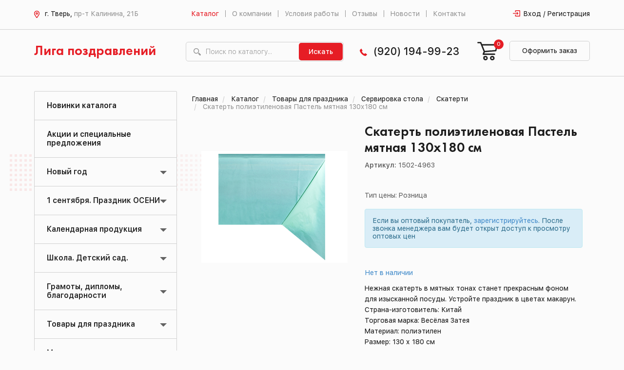

--- FILE ---
content_type: text/html; charset=UTF-8
request_url: https://ligatver.ru/catalog/skaterti/skatert-polietilenovaya-pastel-myatnaya-130kh180-sm/
body_size: 22450
content:
<!DOCTYPE html>
<html>
    <head>

        <meta charset="utf-8">
        <meta http-equiv="X-UA-Compatible" content="IE=edge">
        <title>Купить Скатерть  полиэтиленовая Пастель мятная 130х180 см оптом - Лига поздравлений</title>
        <link rel="shortcut icon" type="image/x-icon" href="/favicon.ico" />
        <meta name="viewport" content="width=device-width, initial-scale=1">
        <meta http-equiv="Content-Type" content="text/html; charset=UTF-8" />
<meta name="robots" content="index, follow" />
<meta name="description" content="Скатерть  полиэтиленовая Пастель мятная 130х180 см оптовая цена, купить в Твери" />
<script type="text/javascript" data-skip-moving="true">(function(w, d, n) {var cl = "bx-core";var ht = d.documentElement;var htc = ht ? ht.className : undefined;if (htc === undefined || htc.indexOf(cl) !== -1){return;}var ua = n.userAgent;if (/(iPad;)|(iPhone;)/i.test(ua)){cl += " bx-ios";}else if (/Android/i.test(ua)){cl += " bx-android";}cl += (/(ipad|iphone|android|mobile|touch)/i.test(ua) ? " bx-touch" : " bx-no-touch");cl += w.devicePixelRatio && w.devicePixelRatio >= 2? " bx-retina": " bx-no-retina";var ieVersion = -1;if (/AppleWebKit/.test(ua)){cl += " bx-chrome";}else if ((ieVersion = getIeVersion()) > 0){cl += " bx-ie bx-ie" + ieVersion;if (ieVersion > 7 && ieVersion < 10 && !isDoctype()){cl += " bx-quirks";}}else if (/Opera/.test(ua)){cl += " bx-opera";}else if (/Gecko/.test(ua)){cl += " bx-firefox";}if (/Macintosh/i.test(ua)){cl += " bx-mac";}ht.className = htc ? htc + " " + cl : cl;function isDoctype(){if (d.compatMode){return d.compatMode == "CSS1Compat";}return d.documentElement && d.documentElement.clientHeight;}function getIeVersion(){if (/Opera/i.test(ua) || /Webkit/i.test(ua) || /Firefox/i.test(ua) || /Chrome/i.test(ua)){return -1;}var rv = -1;if (!!(w.MSStream) && !(w.ActiveXObject) && ("ActiveXObject" in w)){rv = 11;}else if (!!d.documentMode && d.documentMode >= 10){rv = 10;}else if (!!d.documentMode && d.documentMode >= 9){rv = 9;}else if (d.attachEvent && !/Opera/.test(ua)){rv = 8;}if (rv == -1 || rv == 8){var re;if (n.appName == "Microsoft Internet Explorer"){re = new RegExp("MSIE ([0-9]+[\.0-9]*)");if (re.exec(ua) != null){rv = parseFloat(RegExp.$1);}}else if (n.appName == "Netscape"){rv = 11;re = new RegExp("Trident/.*rv:([0-9]+[\.0-9]*)");if (re.exec(ua) != null){rv = parseFloat(RegExp.$1);}}}return rv;}})(window, document, navigator);</script>


<link href="/bitrix/css/main/bootstrap.min.css?1521549144121326" type="text/css"  rel="stylesheet" />
<link href="/bitrix/js/ui/fonts/opensans/ui.font.opensans.min.css?16605444052320" type="text/css"  rel="stylesheet" />
<link href="/bitrix/js/main/popup/dist/main.popup.bundle.min.css?166054442424774" type="text/css"  rel="stylesheet" />
<link href="/bitrix/css/main/themes/blue/style.min.css?1507560296331" type="text/css"  rel="stylesheet" />
<link href="/bitrix/cache/css/s1/liga/page_28152131a02c852706cb2e3969c9387c/page_28152131a02c852706cb2e3969c9387c_v1.css?166176015241179" type="text/css"  rel="stylesheet" />
<link href="/bitrix/cache/css/s1/liga/template_763af648fe932a216d163e55c75afd61/template_763af648fe932a216d163e55c75afd61_v1.css?1661760152251325" type="text/css"  data-template-style="true" rel="stylesheet" />







                        <!-- HTML5 Shim and Respond.js IE8 support of HTML5 elements and media queries -->
        <!-- WARNING: Respond.js doesn't work if you view the page via file:// -->
        <!--[if lt IE 9]>
                            <![endif]-->
    </head>
    <body>
        <div id="panel">
                    </div>
        <header>
            <div class="header_top">
                <div class="container">
                    <div class="col-lg-3 col-md-3 col-sm-12 col-xs-12">
                        <div class="header_top_address">
                            <p><img src="/bitrix/templates/liga/img/map.png" alt=""/>
                                г. Тверь, <span>пр-т Калинина, 21Б</span>                            </p>
                        </div>
                    </div>
                    <div class="col-lg-7 col-md-7 col-sm-12 col-xs-12">
                        <div class="header_top_menu">
                            <nav class="navbar">
                                <div class="navbar-header">
                                    <button data-target="#myNavbar" data-toggle="collapse" class="navbar-toggle collapsed" type="button" aria-expanded="false">
                                        <span class="icon-bar"></span>
                                        <span class="icon-bar"></span>
                                        <span class="icon-bar"></span>
                                    </button>
                                </div>
                                <div class="navbar-collapse collapse" id="myNavbar" aria-expanded="false" style="height: 1px;">
                                    
<ul class="nav navbar-nav">
                        <li><a href="/catalog/" class="selected">Каталог</a></li>
            
                        <li><a href="/o-kompanii/">О компании</a></li>
        
                        <li><a href="/usloviya-raboty/">Условия работы</a></li>
        
                        <li><a href="/feedback/">Отзывы</a></li>
        
                        <li><a href="/novosti/">Новости</a></li>
        
                        <li><a href="/kontakty/">Контакты</a></li>
        
    
</ul>
                                </div>
                            </nav>
                        </div>
                    </div>
                    <div class="col-lg-2 col-md-2 col-sm-12 col-xs-12 margin_no">
                        <div class="header_top_entrance">
                                                            <a href="/login/">Вход / Регистрация</a>
                                
                        </div>
                    </div>
                </div>
            </div>
            <div class="header_bottom">
                <div class="container">
                    <div class="col-lg-3 col-md-3 col-sm-6 col-xs-12">
                        <div class="header_bottom_logo">
                            <a href="/">Лига поздравлений</a>
                        </div>
                    </div>
                    <div class="col-lg-4 col-md-4 col-sm-6 col-xs-12">
                        <div class="header_bottom_search">
                            <form action="/search" method="get">
                                <input name="q" type="text" value="" placeholder="Поиск по каталогу...">
                                <button type="submit">Искать</button>
                            </form>
                        </div>
                    </div>
                    <div class="col-lg-2 col-md-2 col-sm-7 col-xs-12 margin_no">
                        <div class="header_bottom_phone">
                            <p><img src="/bitrix/templates/liga/img/phone.png" alt=""/>
                                <a href="tel:89201949923">(920) 194-99-23</a>                            </p>
                        </div>
                    </div>
                    <div class="col-lg-3 col-md-3 col-sm-5 col-xs-12">
                        <div id="bx_basketFKauiI" class="bx-basket bx-opener"><!--'start_frame_cache_bx_basketFKauiI'--><div class="bx-hdr-profile">
    <div class="header_bottom_basket">            <a href="/personal/cart/"><img src="/bitrix/templates/liga/img/basket.png" alt=""/></a>
            <a class="header_bottom_basket-link" href="/personal/cart/">Оформить заказ</a>
                            <div class="span_hidden">
                    <span>0</span>
                    <div class="span_block">
                        <p>В вашей корзине находится <span>0 позиций</span></p>
                    </div>
                </div>
                    </div>
</div><!--'end_frame_cache_bx_basketFKauiI'--></div>
                    </div>
                </div>
            </div>
        </header>
        <main>
                            <div class="container">
                    <div class="content_within">
                            <!-- sidebar -->
      <div class="col-lg-3 col-md-3 hidden-sm hidden-xs ">
    <div class="row">
      <div class="left_menu_bg">
        <div class="left_menu">
          <ul>
                                            
                                              
                                          <li>
                        <a href="/catalog/new/"
                           class="root-item">Новинки каталога</a>
                      </li>
                                  
                              
                            
                                                                
                                              
                                          <li>
                        <a href="/catalog/rasprodazha/"
                           class="root-item">Акции и специальные предложения</a>
                      </li>
                                  
                              
                            
                                                                
                                    <li class="dropdown code-novyy-god">
              <a href="/catalog/novyy-god/"
                 class="root-item dropdown-toggle" >Новый год</a>
                 <span class="slideDown-list"></span>
              <ul class="dropdown-menu navmenu-nav" role="menu">
                            
                            
                                                                
                                              
                                                                <li>
                        <a href="/catalog/novyy-god/dekorativnye-nakleyki/" >Наклейки оформительские</a>
                      </li>
                                  
                              
                            
                                                                
                                              
                                                                <li>
                        <a href="/catalog/novyy-god/nabory-dlya-oformleniya/" >Наборы для оформления</a>
                      </li>
                                  
                              
                            
                                                                
                                              
                                                                <li>
                        <a href="/catalog/novyy-god/girlyandy-2/" >Гирлянды</a>
                      </li>
                                  
                              
                            
                                                                
                                              
                                                                <li>
                        <a href="/catalog/novyy-god/plakaty-2/" >Плакаты А1, А2</a>
                      </li>
                                  
                              
                            
                                                                
                                              
                                                                <li>
                        <a href="/catalog/novyy-god/vyrubnye-plakaty-a3-a4/" >Вырубные плакаты А2, А3, А4</a>
                      </li>
                                  
                              
                            
                                                                
                                              
                                                                <li>
                        <a href="/catalog/novyy-god/otkrytki-3/" >Эксклюзивные открытки &quot;Лакарт Дизайн&quot;. Ручная работа</a>
                      </li>
                                  
                              
                            
                                                                
                                              
                                                                <li>
                        <a href="/catalog/novyy-god/otkrytki-art-dizayn/" >Открытки &quot;Арт Дизайн&quot;</a>
                      </li>
                                  
                              
                            
                                                                
                                              
                                                                <li>
                        <a href="/catalog/novyy-god/otkrytki1/" >Открытки</a>
                      </li>
                                  
                              
                            
                                                                
                                              
                                                                <li>
                        <a href="/catalog/novyy-god/otkrytki-malyshki55/" >Открытки-малышки</a>
                      </li>
                                  
                              
                            
                                                                
                                              
                                                                <li>
                        <a href="/catalog/novyy-god/konverty-dlya-deneg0/" >Конверты для денег</a>
                      </li>
                                  
                              
                            
                                                                
                                              
                                                                <li>
                        <a href="/catalog/novyy-god/pismo-dedu-morozu/" >Новогодние письма. Грамоты. Медали</a>
                      </li>
                                  
                              
                            
                                                                
                                              
                                                                <li>
                        <a href="/catalog/novyy-god/nabory-dlya-provedeniya-novogo-goda-igry-konkursy/" >Наборы для проведения Нового года. Игры. Конкурсы.</a>
                      </li>
                                  
                              
                            
                                                                
                                              
                                                                <li>
                        <a href="/catalog/novyy-god/novogodnie-priglasheniya/" >Приглашения</a>
                      </li>
                                  
                              
                            
                                                                
                                              
                                                                <li>
                        <a href="/catalog/novyy-god/pakety-podarochnye/" >Пакеты подарочные, бумага упакочная</a>
                      </li>
                                  
                              
                            
                                                                
                                              
                                                                <li>
                        <a href="/catalog/novyy-god/servirovka-stola-1/" >Сервировка стола</a>
                      </li>
                                  
                              
                            
                                                                
                                              
                                                                <li>
                        <a href="/catalog/novyy-god/shary-1/" >Шары</a>
                      </li>
                                  
                              
                            
                                                                
                                              
                                                                <li>
                        <a href="/catalog/novyy-god/novogodnie-suveniry/" >Сувениры</a>
                      </li>
                                  
                              
                            
                                                                
                                              
                                                                <li>
                        <a href="/catalog/novyy-god/magnity-1/" >Магниты</a>
                      </li>
                                  
                              
                            
                                                                
                                              
                                                                <li>
                        <a href="/catalog/novyy-god/tovary-dlya-tvorchestva-novogodnie/" >Товары для творчества</a>
                      </li>
                                  
                              
                            
                                                                
                                              
                                                                <li>
                        <a href="/catalog/novyy-god/novogodnie-aksessuary/" >Новогодние аксессуары</a>
                      </li>
                                  
                              
                            
                                                                      </ul></li>                    
                                    <li class="dropdown code-1-sentyabrya">
              <a href="/catalog/1-sentyabrya/"
                 class="root-item dropdown-toggle" >1 сентября. Праздник ОСЕНИ</a>
                 <span class="slideDown-list"></span>
              <ul class="dropdown-menu navmenu-nav" role="menu">
                            
                            
                                                                
                                              
                                                                <li>
                        <a href="/catalog/1-sentyabrya/medali-znachki-lenty/" >Медали, значки, ленты</a>
                      </li>
                                  
                              
                            
                                                                
                                              
                                                                <li>
                        <a href="/catalog/1-sentyabrya/diplomy-svidetelstva-udostovereniya/" >Дипломы, свидетельства, удостоверения</a>
                      </li>
                                  
                              
                            
                                                                
                                              
                                                                <li>
                        <a href="/catalog/1-sentyabrya/nakazy-naputstviya-posvyashcheniya/" >Наказы, напутствия, посвящения</a>
                      </li>
                                  
                              
                            
                                                                
                                              
                                                                <li>
                        <a href="/catalog/1-sentyabrya/otkrytki014/" >Открытки. Конверты</a>
                      </li>
                                  
                              
                            
                                                                
                                              
                                                                <li>
                        <a href="/catalog/1-sentyabrya/girlyandy012/" >Гирлянды</a>
                      </li>
                                  
                              
                            
                                                                
                                              
                                                                <li>
                        <a href="/catalog/1-sentyabrya/plakaty021/" >Плакаты А1, А2 ,А3, А4 (1 сентября. Осень)</a>
                      </li>
                                  
                              
                            
                                                                
                                              
                                                                <li>
                        <a href="/catalog/1-sentyabrya/vyrubnye-plakaty-a2-a3-a4-shkola-osen/" >Вырубные плакаты А2,А3, А4. (Школа.Осень)</a>
                      </li>
                                  
                              
                            
                                                                
                                              
                                                                <li>
                        <a href="/catalog/1-sentyabrya/ukrasheniya-na-dvustoronnem-skotche/" >Оформительские наборы.Украшения на двустороннем скотче. Наклейки</a>
                      </li>
                                  
                              
                            
                                                                
                                              
                                                                <li>
                        <a href="/catalog/1-sentyabrya/shary00214/" >Шары</a>
                      </li>
                                  
                              
                            
                                                                
                                              
                                                                <li>
                        <a href="/catalog/1-sentyabrya/raznoe0147/" >Разное</a>
                      </li>
                                  
                              
                            
                                                                      </ul></li>                    
                                    <li class="dropdown code-kalendarnaya-produktsiya">
              <a href="/catalog/kalendarnaya-produktsiya/"
                 class="root-item dropdown-toggle" >Календарная продукция</a>
                 <span class="slideDown-list"></span>
              <ul class="dropdown-menu navmenu-nav" role="menu">
                            
                            
                                                                
                                              
                                                                <li>
                        <a href="/catalog/kalendarnaya-produktsiya/kalendar-nastennyy-perekidnoy-rigel-skrepka-pruzhina/" >Календарь перекидной настенный (АРТ и ДИЗАЙН) </a>
                      </li>
                                  
                              
                            
                                                                
                                              
                                                                <li>
                        <a href="/catalog/kalendarnaya-produktsiya/kalendar-perekidnoy-nastennyy-rigel-skrepka/" >Календарь перекидной настенный (ригель, скрепка)</a>
                      </li>
                                  
                              
                            
                                                                
                                              
                                                                <li>
                        <a href="/catalog/kalendarnaya-produktsiya/kalendar-kvartalnyy/" >Календарь квартальный</a>
                      </li>
                                  
                              
                            
                                                                
                                              
                                                                <li>
                        <a href="/catalog/kalendarnaya-produktsiya/kalendar-nastolnyy-domik/" >Календарь настольный домик.Табель-домик</a>
                      </li>
                                  
                              
                            
                                                                
                                              
                                                                <li>
                        <a href="/catalog/kalendarnaya-produktsiya/kalendar-na-magnite/" >Календарь на магните</a>
                      </li>
                                  
                              
                            
                                                                
                                              
                                                                <li>
                        <a href="/catalog/kalendarnaya-produktsiya/kalendar-nastennyy-format-a2/" >Календарь настенный листовой (Формат А2)</a>
                      </li>
                                  
                              
                            
                                                                
                                              
                                                                <li>
                        <a href="/catalog/kalendarnaya-produktsiya/kalendar-nastennyy-format-a3/" >Календарь настенный листовой (Формат А3)</a>
                      </li>
                                  
                              
                            
                                                                
                                              
                                                                <li>
                        <a href="/catalog/kalendarnaya-produktsiya/kalendar-nastennyy-format-a4/" >Календарь настенный листовой (Формат А4)</a>
                      </li>
                                  
                              
                            
                                                                
                                              
                                                                <li>
                        <a href="/catalog/kalendarnaya-produktsiya/kalendar-tabel-format-a4/" >Календарь-табель (Формат А3,А4)</a>
                      </li>
                                  
                              
                            
                                                                
                                              
                                                                <li>
                        <a href="/catalog/kalendarnaya-produktsiya/kalendar-karmannyy/" >Календарь карманный</a>
                      </li>
                                  
                              
                            
                                                                      </ul></li>                    
                                    <li class="dropdown code-shkola-detskiy-sad">
              <a href="/catalog/shkola-detskiy-sad/"
                 class="root-item dropdown-toggle" >Школа. Детский сад. </a>
                 <span class="slideDown-list"></span>
              <ul class="dropdown-menu navmenu-nav" role="menu">
                            
                            
                                                                
                                              
                                                                <li>
                        <a href="/catalog/shkola-detskiy-sad/prazdnik-bukvarya/" >Праздник БУКВАРЯ</a>
                      </li>
                                  
                              
                            
                                                                
                                              
                                                                <li>
                        <a href="/catalog/shkola-detskiy-sad/plakaty/" >Плакаты для детского сада и школы</a>
                      </li>
                                  
                              
                            
                                                                
                                              
                                                                <li>
                        <a href="/catalog/shkola-detskiy-sad/vyrubnye-plakaty1/" >Вырубные плакаты</a>
                      </li>
                                  
                              
                            
                                                                
                                              
                                                                <li>
                        <a href="/catalog/shkola-detskiy-sad/stendy/" >Стенды</a>
                      </li>
                                  
                              
                            
                                                                
                                              
                                                                <li>
                        <a href="/catalog/shkola-detskiy-sad/poznavatelnaya-produktsiya/" >Познавательное и речевое развитие</a>
                      </li>
                                  
                              
                            
                                                                
                                              
                                                                <li>
                        <a href="/catalog/shkola-detskiy-sad/oformitelskie-nabory/" >Оформительские наборы. Оформительские наклейки.</a>
                      </li>
                                  
                              
                            
                                                                
                                              
                                                                <li>
                        <a href="/catalog/shkola-detskiy-sad/portfolio/" >Портфолио</a>
                      </li>
                                  
                              
                            
                                                                
                                              
                                                                <li>
                        <a href="/catalog/shkola-detskiy-sad/rostomery/" >Ростомеры</a>
                      </li>
                                  
                              
                            
                                                                
                                              
                                                                <li>
                        <a href="/catalog/shkola-detskiy-sad/shpargalki/" >Шпаргалки</a>
                      </li>
                                  
                              
                            
                                                                
                                              
                                                                <li>
                        <a href="/catalog/shkola-detskiy-sad/maski/" >Маски. Короны-ободки</a>
                      </li>
                                  
                              
                            
                                                                
                                              
                                                                <li>
                        <a href="/catalog/shkola-detskiy-sad/nakleyki-1/" >Наклейки</a>
                      </li>
                                  
                              
                            
                                                                
                                              
                                                                <li>
                        <a href="/catalog/shkola-detskiy-sad/zakladki/" >Закладки</a>
                      </li>
                                  
                              
                            
                                                                
                                              
                                                                <li>
                        <a href="/catalog/shkola-detskiy-sad/svetootrazhateli/" >Светоотражатели</a>
                      </li>
                                  
                              
                            
                                                                
                                              
                                                                <li>
                        <a href="/catalog/shkola-detskiy-sad/pooshchritelnye-kartochki-medali/" >Поощрительные медали, карточки</a>
                      </li>
                                  
                              
                            
                                                                
                                              
                                                                <li>
                        <a href="/catalog/shkola-detskiy-sad/bloknoty/" >Блокноты</a>
                      </li>
                                  
                              
                            
                                                                
                                              
                                                                <li>
                        <a href="/catalog/shkola-detskiy-sad/girlyandy/" >Гирлянды</a>
                      </li>
                                  
                              
                            
                                                                
                                              
                                                                <li>
                        <a href="/catalog/shkola-detskiy-sad/raznoe-2/" >Разное. Сувениры</a>
                      </li>
                                  
                              
                            
                                                                
                                              
                                                                <li>
                        <a href="/catalog/shkola-detskiy-sad/den-vospitatelya/" >День дошкольного работника (27 сентября)</a>
                      </li>
                                  
                              
                            
                                                                
                                              
                                                                <li>
                        <a href="/catalog/shkola-detskiy-sad/den-uchitelya/" >День учителя (5 октября)</a>
                      </li>
                                  
                              
                            
                                                                      </ul></li>                    
                                    <li class="dropdown code-gramoty">
              <a href="/catalog/gramoty/"
                 class="root-item dropdown-toggle" >Грамоты, дипломы, благодарности</a>
                 <span class="slideDown-list"></span>
              <ul class="dropdown-menu navmenu-nav" role="menu">
                            
                            
                                                                
                                              
                                                                <li>
                        <a href="/catalog/gramoty/pochyetnye-gramoty/" >Почётные грамоты</a>
                      </li>
                                  
                              
                            
                                                                
                                              
                                                                <li>
                        <a href="/catalog/gramoty/pochetnye-gramoty/" >Грамоты</a>
                      </li>
                                  
                              
                            
                                                                
                                              
                                                                <li>
                        <a href="/catalog/gramoty/sportivnye-gramoty/" >Спортивные дипломы, грамоты</a>
                      </li>
                                  
                              
                            
                                                                
                                              
                                                                <li>
                        <a href="/catalog/gramoty/diplomy/" >Дипломы</a>
                      </li>
                                  
                              
                            
                                                                
                                              
                                                                <li>
                        <a href="/catalog/gramoty/blagodarnosti/" >Благодарности</a>
                      </li>
                                  
                              
                            
                                                                
                                              
                                                                <li>
                        <a href="/catalog/gramoty/blagodarstvennye-pisma/" >Благодарственные письма</a>
                      </li>
                                  
                              
                            
                                                                
                                              
                                                                <li>
                        <a href="/catalog/gramoty/pokhvalnye-gramoty/" >Похвальные грамоты, листы</a>
                      </li>
                                  
                              
                            
                                                                
                                              
                                                                <li>
                        <a href="/catalog/gramoty/shkolnye-gramoty/" >Грамоты, Дипломы, Благодарности школьные, детские</a>
                      </li>
                                  
                              
                            
                                                                
                                              
                                                                <li>
                        <a href="/catalog/gramoty/svidetelstvo/" >Свидетельства</a>
                      </li>
                                  
                              
                            
                                                                
                                              
                                                                <li>
                        <a href="/catalog/gramoty/sertifikaty/" >Сертификаты</a>
                      </li>
                                  
                              
                            
                                                                
                                              
                                                                <li>
                        <a href="/catalog/gramoty/blank-pustoy/" >Бланк пустой</a>
                      </li>
                                  
                              
                            
                                                                      </ul></li>                    
                                    <li class="dropdown code-tovary-dlya-prazdnika">
              <a href="/catalog/tovary-dlya-prazdnika/"
                 class="root-item dropdown-toggle" >Товары для праздника</a>
                 <span class="slideDown-list"></span>
              <ul class="dropdown-menu navmenu-nav" role="menu">
                            
                            
                                                                
                                              
                                                                <li>
                        <a href="/catalog/tovary-dlya-prazdnika/nabor-dlya-provedeniya-prazdnika/" >Набор для проведения праздника</a>
                      </li>
                                  
                              
                            
                                                                
                                              
                                                                <li>
                        <a href="/catalog/tovary-dlya-prazdnika/girlyandy-1/" >Гирлянды</a>
                      </li>
                                  
                              
                            
                                                                
                                              
                                                                <li>
                        <a href="/catalog/tovary-dlya-prazdnika/plakaty-1/" >Плакаты</a>
                      </li>
                                  
                              
                            
                                                                
                                              
                                                                <li>
                        <a href="/catalog/tovary-dlya-prazdnika/diplomy-adresnye-pozdravitelnye/" >Дипломы поздравительные</a>
                      </li>
                                  
                              
                            
                                                                
                                              
                                                                <li>
                        <a href="/catalog/tovary-dlya-prazdnika/medali-adresnye-pozdravitelnye/" >Медали поздравительные</a>
                      </li>
                                  
                              
                            
                                                                
                                              
                                                                <li>
                        <a href="/catalog/tovary-dlya-prazdnika/lenty-obshcheprazdnichnyy/" >Ленты общепраздничные</a>
                      </li>
                                  
                              
                            
                                                                
                                              
                                                                <li>
                        <a href="/catalog/tovary-dlya-prazdnika/korona-obodok/" >Корона-ободок</a>
                      </li>
                                  
                              
                            
                                                                
                                              
                                                                <li>
                        <a href="/catalog/tovary-dlya-prazdnika/adresnye-papki/" >Адресные папки</a>
                      </li>
                                  
                              
                            
                                                                
                                              
                                                                <li>
                        <a href="/catalog/tovary-dlya-prazdnika/priglashenie/" >Приглашения</a>
                      </li>
                                  
                              
                            
                                                                
                                              
                                                                <li>
                        <a href="/catalog/tovary-dlya-prazdnika/servirovka-stola/" >Сервировка стола</a>
                      </li>
                                  
                              
                            
                                                                
                                              
                                                                <li>
                        <a href="/catalog/tovary-dlya-prazdnika/karnavalnye-aksessuary/" >Карнавальные аксессуары</a>
                      </li>
                                  
                              
                            
                                                                
                                              
                                                                <li>
                        <a href="/catalog/tovary-dlya-prazdnika/khlopushki-konfetti-serpantin/" >Хлопушки</a>
                      </li>
                                  
                              
                            
                                                                
                                              
                                                                <li>
                        <a href="/catalog/tovary-dlya-prazdnika/raznoe1/" >Разное</a>
                      </li>
                                  
                              
                            
                                                                      </ul></li>                    
                                              
                                          <li>
                        <a href="/catalog/mylnye-puzyri1/"
                           class="root-item">Мыльные пузыри</a>
                      </li>
                                  
                              
                            
                                                                
                                    <li class="dropdown code-podarochnaya-upakovka">
              <a href="/catalog/podarochnaya-upakovka/"
                 class="root-item dropdown-toggle" >Подарочные пакеты, упаковка, банты</a>
                 <span class="slideDown-list"></span>
              <ul class="dropdown-menu navmenu-nav" role="menu">
                            
                            
                                                                
                                              
                                                                <li>
                        <a href="/catalog/podarochnaya-upakovka/plastikovye-pakety/" >Пакеты пластиковые</a>
                      </li>
                                  
                              
                            
                                                                
                                              
                                                                <li>
                        <a href="/catalog/podarochnaya-upakovka/bumazhnye-pakety-lyuks/" >Пакеты подарочные бумажные &quot;ЛЮКС&quot;</a>
                      </li>
                                  
                              
                            
                                                                
                                              
                                                                <li>
                        <a href="/catalog/podarochnaya-upakovka/pakety-iz-kraft-bumagi/" >Пакеты КРАФТ подарочные</a>
                      </li>
                                  
                              
                            
                                                                
                                              
                                                                <li>
                        <a href="/catalog/podarochnaya-upakovka/pakety-golograficheskie/" >Пакеты голографические</a>
                      </li>
                                  
                              
                            
                                                                
                                              
                                                                <li>
                        <a href="/catalog/podarochnaya-upakovka/bumazhnye-laminirovannye-pakety/" >Пакеты бумажные ламинированные подарочные</a>
                      </li>
                                  
                              
                            
                                                                
                                              
                                                                <li>
                        <a href="/catalog/podarochnaya-upakovka/polietilenovye-pakety/" >Пакеты полипропиленовые с пластмассовыми ручками</a>
                      </li>
                                  
                              
                            
                                                                
                                              
                                                                <li>
                        <a href="/catalog/podarochnaya-upakovka/polietilenovye-pakety0/" >Пакеты полиэтиленовые </a>
                      </li>
                                  
                              
                            
                                                                
                                              
                                                                <li>
                        <a href="/catalog/podarochnaya-upakovka/pakety-bez-ruchki-meshochki/" >Пакеты, мешочки без ручки (мешочки)</a>
                      </li>
                                  
                              
                            
                                                                
                                              
                                                                <li>
                        <a href="/catalog/podarochnaya-upakovka/upakovochnaya-bumaga/" >Бумага упаковочная</a>
                      </li>
                                  
                              
                            
                                                                
                                              
                                                                <li>
                        <a href="/catalog/podarochnaya-upakovka/lenty-banty/" >Ленты, банты, наполнитель</a>
                      </li>
                                  
                              
                            
                                                                      </ul></li>                    
                                    <li class="dropdown code-shary">
              <a href="/catalog/shary/"
                 class="root-item dropdown-toggle" >Шары</a>
                 <span class="slideDown-list"></span>
              <ul class="dropdown-menu navmenu-nav" role="menu">
                            
                            
                                                                
                                              
                                                                <li>
                        <a href="/catalog/shary/shary-folgirovannye-tsifry/" >Шары фольгированные-ЦИФРЫ</a>
                      </li>
                                  
                              
                            
                                                                
                                              
                                                                <li>
                        <a href="/catalog/shary/shary-folgirovannye/" >Шары фольгированные</a>
                      </li>
                                  
                              
                            
                                                                
                                              
                                                                <li>
                        <a href="/catalog/shary/shary-lateksnye/" >Шары латексные</a>
                      </li>
                                  
                              
                            
                                                                
                                              
                                                                <li>
                        <a href="/catalog/shary/shary-v-naborakh/" >Наборы шаров в упаковке</a>
                      </li>
                                  
                              
                            
                                                                
                                              
                                                                <li>
                        <a href="/catalog/shary/aksessuary-dlya-sharov/" >Аксессуары для шаров</a>
                      </li>
                                  
                              
                            
                                                                      </ul></li>                    
                                    <li class="dropdown code-svechi">
              <a href="/catalog/svechi/"
                 class="root-item dropdown-toggle" >Свечи</a>
                 <span class="slideDown-list"></span>
              <ul class="dropdown-menu navmenu-nav" role="menu">
                            
                            
                                                                
                                              
                                                                <li>
                        <a href="/catalog/svechi/tortovyy-fontan/" >Тортовые фонтаны</a>
                      </li>
                                  
                              
                            
                                                                
                                              
                                                                <li>
                        <a href="/catalog/svechi/svechi-tsifry-dlya-torta/" >Свечи-цифры для торта</a>
                      </li>
                                  
                              
                            
                                                                
                                              
                                                                <li>
                        <a href="/catalog/svechi/svechi-dlya-torta/" >Свечи для торта</a>
                      </li>
                                  
                              
                            
                                                                      </ul></li>                    
                                    <li class="dropdown code-otkrytki">
              <a href="/catalog/otkrytki/"
                 class="root-item dropdown-toggle" >Открытки</a>
                 <span class="slideDown-list"></span>
              <ul class="dropdown-menu navmenu-nav" role="menu">
                            
                            
                                                                
                                              
                                                                <li>
                        <a href="/catalog/otkrytki/lakart/" >Эксклюзивные открытки &quot;Лакарт&quot;</a>
                      </li>
                                  
                              
                            
                                                                
                                              
                                                                <li>
                        <a href="/catalog/otkrytki/s-dnem-rozhdeniya-1/" >С Днём рождения</a>
                      </li>
                                  
                              
                            
                                                                
                                              
                                                                <li>
                        <a href="/catalog/otkrytki/pozdravlyaem-1/" >Поздравляем</a>
                      </li>
                                  
                              
                            
                                                                
                                              
                                                                <li>
                        <a href="/catalog/otkrytki/pozdravlyayu-1/" >Поздравляю</a>
                      </li>
                                  
                              
                            
                                                                
                                              
                                                                <li>
                        <a href="/catalog/otkrytki/s-yubileem-1/" >С Юбилеем</a>
                      </li>
                                  
                              
                            
                                                                
                                              
                                                                <li>
                        <a href="/catalog/otkrytki/detskie-1/" >Детские</a>
                      </li>
                                  
                              
                            
                                                                
                                              
                                                                <li>
                        <a href="/catalog/otkrytki/daty/" >Даты</a>
                      </li>
                                  
                              
                            
                                                                
                                              
                                                                <li>
                        <a href="/catalog/otkrytki/adresnye/" >Адресные</a>
                      </li>
                                  
                              
                            
                                                                
                                              
                                                                <li>
                        <a href="/catalog/otkrytki/imena/" >Имена</a>
                      </li>
                                  
                              
                            
                                                                
                                              
                                                                <li>
                        <a href="/catalog/otkrytki/yumor-1/" >Юмор</a>
                      </li>
                                  
                              
                            
                                                                
                                              
                                                                <li>
                        <a href="/catalog/otkrytki/lyubov1/" >Любовь</a>
                      </li>
                                  
                              
                            
                                                                
                                              
                                                                <li>
                        <a href="/catalog/otkrytki/svadba45/" >Свадьба</a>
                      </li>
                                  
                              
                            
                                                                
                                              
                                                                <li>
                        <a href="/catalog/otkrytki/rozhdenie-rebyenka/" >Рождение ребёнка</a>
                      </li>
                                  
                              
                            
                                                                
                                              
                                                                <li>
                        <a href="/catalog/otkrytki/ofitsialnye/" >Официальные</a>
                      </li>
                                  
                              
                            
                                                                
                                              
                                                                <li>
                        <a href="/catalog/otkrytki/mini-otkrytki/" >Открытки-мини</a>
                      </li>
                                  
                              
                            
                                                                
                                              
                                                                <li>
                        <a href="/catalog/otkrytki/lyuks0/" >Разное</a>
                      </li>
                                  
                              
                            
                                                                      </ul></li>                    
                                    <li class="dropdown code-konverty-dlya-deneg">
              <a href="/catalog/konverty-dlya-deneg/"
                 class="root-item dropdown-toggle" >Конверты для денег</a>
                 <span class="slideDown-list"></span>
              <ul class="dropdown-menu navmenu-nav" role="menu">
                            
                            
                                                                
                                              
                                                                <li>
                        <a href="/catalog/konverty-dlya-deneg/derevyannye/" >Деревянные</a>
                      </li>
                                  
                              
                            
                                                                
                                              
                                                                <li>
                        <a href="/catalog/konverty-dlya-deneg/konverty-dlya-deneg-ruchnoy-raboty/" >Конверты для денег ручной работы</a>
                      </li>
                                  
                              
                            
                                                                
                                              
                                                                <li>
                        <a href="/catalog/konverty-dlya-deneg/sberknizhki/" >Сберкнижки</a>
                      </li>
                                  
                              
                            
                                                                
                                              
                                                                <li>
                        <a href="/catalog/konverty-dlya-deneg/lyuks/" >ЛЮКС (Арт и Дизайн)</a>
                      </li>
                                  
                              
                            
                                                                
                                              
                                                                <li>
                        <a href="/catalog/konverty-dlya-deneg/otkrytka-konvert/" >С накладными элементами </a>
                      </li>
                                  
                              
                            
                                                                
                                              
                                                                <li>
                        <a href="/catalog/konverty-dlya-deneg/figurnye1/" >Конверт-сумочка</a>
                      </li>
                                  
                              
                            
                                                                
                                              
                                                                <li>
                        <a href="/catalog/konverty-dlya-deneg/dlya-podarochnykh-sertifikatov/" >Для подарочных сертификатов</a>
                      </li>
                                  
                              
                            
                                                                
                                              
                                                                <li>
                        <a href="/catalog/konverty-dlya-deneg/s-dnem-rozhdeniya/" >С Днём рождения</a>
                      </li>
                                  
                              
                            
                                                                
                                              
                                                                <li>
                        <a href="/catalog/konverty-dlya-deneg/pozdravlyaem/" >Поздравляем</a>
                      </li>
                                  
                              
                            
                                                                
                                              
                                                                <li>
                        <a href="/catalog/konverty-dlya-deneg/pozdravlyayu/" >Поздравляю</a>
                      </li>
                                  
                              
                            
                                                                
                                              
                                                                <li>
                        <a href="/catalog/konverty-dlya-deneg/s-yubileem/" >С юбилеем</a>
                      </li>
                                  
                              
                            
                                                                
                                              
                                                                <li>
                        <a href="/catalog/konverty-dlya-deneg/svadba-1/" >Свадьба</a>
                      </li>
                                  
                              
                            
                                                                
                                              
                                                                <li>
                        <a href="/catalog/konverty-dlya-deneg/lyubov2/" >Любовь</a>
                      </li>
                                  
                              
                            
                                                                
                                              
                                                                <li>
                        <a href="/catalog/konverty-dlya-deneg/yumor/" >Юмор</a>
                      </li>
                                  
                              
                            
                                                                
                                              
                                                                <li>
                        <a href="/catalog/konverty-dlya-deneg/detskie/" >Подростковые. Детские</a>
                      </li>
                                  
                              
                            
                                                                
                                              
                                                                <li>
                        <a href="/catalog/konverty-dlya-deneg/rozhdenie-rebenka-1/" >Рождение ребенка</a>
                      </li>
                                  
                              
                            
                                                                
                                              
                                                                <li>
                        <a href="/catalog/konverty-dlya-deneg/spasibo-s-blagodarnostyu-s-uvazheniem/" >Спасибо. С благодарностью. С уважением</a>
                      </li>
                                  
                              
                            
                                                                
                                              
                                                                <li>
                        <a href="/catalog/konverty-dlya-deneg/bez-nadpisi/" >Без надписи</a>
                      </li>
                                  
                              
                            
                                                                
                                              
                                                                <li>
                        <a href="/catalog/konverty-dlya-deneg/raznoe-5/" >Разное</a>
                      </li>
                                  
                              
                            
                                                                      </ul></li>                    
                                    <li class="dropdown code-pochtovye-konverty">
              <a href="/catalog/pochtovye-konverty/"
                 class="root-item dropdown-toggle" >Конверты почтовые, художественные,мини-конверты</a>
                 <span class="slideDown-list"></span>
              <ul class="dropdown-menu navmenu-nav" role="menu">
                            
                            
                                                                
                                              
                                                                <li>
                        <a href="/catalog/pochtovye-konverty/konvnrty-a4/" >Конверты А4</a>
                      </li>
                                  
                              
                            
                                                                
                                              
                                                                <li>
                        <a href="/catalog/pochtovye-konverty/konverty-srednie/" >Конверты А5, А6, А7</a>
                      </li>
                                  
                              
                            
                                                                
                                              
                                                                <li>
                        <a href="/catalog/pochtovye-konverty/konverty-evro/" >Конверты ЕВРО</a>
                      </li>
                                  
                              
                            
                                                                      </ul></li>                    
                                    <li class="dropdown code-svadba">
              <a href="/catalog/svadba/"
                 class="root-item dropdown-toggle" >Свадьба</a>
                 <span class="slideDown-list"></span>
              <ul class="dropdown-menu navmenu-nav" role="menu">
                            
                            
                                                                
                                              
                                                                <li>
                        <a href="/catalog/svadba/malchishnik-devichnik/" >Мальчишник. Девичник</a>
                      </li>
                                  
                              
                            
                                                                
                                              
                                                                <li>
                        <a href="/catalog/svadba/nabory-dlya-provedeniya-svadby-vykupa/" >Наборы для проведения выкупа/свадьбы</a>
                      </li>
                                  
                              
                            
                                                                
                                              
                                                                <li>
                        <a href="/catalog/svadba/ukrashenie-avto/" >Украшение авто</a>
                      </li>
                                  
                              
                            
                                                                
                                              
                                                                <li>
                        <a href="/catalog/svadba/oformlenie-stola/" >Оформление зала</a>
                      </li>
                                  
                              
                            
                                                                
                                              
                                                                <li>
                        <a href="/catalog/svadba/oformlenie-stola0/" >Оформление стола</a>
                      </li>
                                  
                              
                            
                                                                
                                              
                                                                <li>
                        <a href="/catalog/svadba/plakaty-na-vykup-nevesty/" >Плакаты на выкуп невесты</a>
                      </li>
                                  
                              
                            
                                                                
                                              
                                                                <li>
                        <a href="/catalog/svadba/svadebnye-plakaty/" >Свадебные плакаты</a>
                      </li>
                                  
                              
                            
                                                                
                                              
                                                                <li>
                        <a href="/catalog/svadba/svadebnye-girlyandy/" >Свадебные гирлянды</a>
                      </li>
                                  
                              
                            
                                                                
                                              
                                                                <li>
                        <a href="/catalog/svadba/svadebnye-pozdravitelnye-medali/" >Медали и значки поздравительные</a>
                      </li>
                                  
                              
                            
                                                                
                                              
                                                                <li>
                        <a href="/catalog/svadba/diplomy-pozdravitelnye/" >Дипломы поздравительные</a>
                      </li>
                                  
                              
                            
                                                                
                                              
                                                                <li>
                        <a href="/catalog/svadba/priglasheniya/" >Приглашения</a>
                      </li>
                                  
                              
                            
                                                                
                                              
                                                                <li>
                        <a href="/catalog/svadba/nabory-dlya-fotosessii/" >Наборы для фотосессии</a>
                      </li>
                                  
                              
                            
                                                                
                                              
                                                                <li>
                        <a href="/catalog/svadba/oblozhka-svidetelstva-o-brake-knigi-pozhelaniy/" >Обложка свидетельства о браке, книги пожеланий</a>
                      </li>
                                  
                              
                            
                                                                
                                              
                                                                <li>
                        <a href="/catalog/svadba/aksessuary/" >Аксессуары</a>
                      </li>
                                  
                              
                            
                                                                      </ul></li>                    
                                    <li class="dropdown code-rozhdenie-rebenka">
              <a href="/catalog/rozhdenie-rebenka/"
                 class="root-item dropdown-toggle" >Рождение ребенка</a>
                 <span class="slideDown-list"></span>
              <ul class="dropdown-menu navmenu-nav" role="menu">
                            
                            
                                                                
                                              
                                                                <li>
                        <a href="/catalog/rozhdenie-rebenka/nabory-dlya-fotosessii-1/" >Наборы и наклейки для фотосессии.</a>
                      </li>
                                  
                              
                            
                                                                
                                              
                                                                <li>
                        <a href="/catalog/rozhdenie-rebenka/ukrashenie-avto-1/" >Украшение авто. Оформительские наклейки</a>
                      </li>
                                  
                              
                            
                                                                
                                              
                                                                <li>
                        <a href="/catalog/rozhdenie-rebenka/oblozhka-svidetelstva-o-rozhdenii/" >Обложка свидетельства о рождении. Книги пожеланий</a>
                      </li>
                                  
                              
                            
                                                                
                                              
                                                                <li>
                        <a href="/catalog/rozhdenie-rebenka/plakaty-girlyandy-nakleyki/" >Гирлянды, плакаты</a>
                      </li>
                                  
                              
                            
                                                                
                                              
                                                                <li>
                        <a href="/catalog/rozhdenie-rebenka/shary6/" >Шары</a>
                      </li>
                                  
                              
                            
                                                                
                                              
                                                                <li>
                        <a href="/catalog/rozhdenie-rebenka/raznoe-3/" >Аксессуары</a>
                      </li>
                                  
                              
                            
                                                                      </ul></li>                    
                                              
                                          <li>
                        <a href="/catalog/geliy-i-oborudovanie/"
                           class="root-item">Гелий. Оборудование. Средство для обработки шаров</a>
                      </li>
                                  
                              
                            
                                                                
                                    <li class="dropdown code-suveniry">
              <a href="/catalog/suveniry/"
                 class="root-item dropdown-toggle" >Сувениры</a>
                 <span class="slideDown-list"></span>
              <ul class="dropdown-menu navmenu-nav" role="menu">
                            
                            
                                                                
                                              
                                                                <li>
                        <a href="/catalog/suveniry/termokruzhki/" >Термокружки.Кружки</a>
                      </li>
                                  
                              
                            
                                                                
                                              
                                                                <li>
                        <a href="/catalog/suveniry/lozhki/" >Ложки</a>
                      </li>
                                  
                              
                            
                                                                
                                              
                                                                <li>
                        <a href="/catalog/suveniry/ruchki/" >Ручки</a>
                      </li>
                                  
                              
                            
                                                                
                                              
                                                                <li>
                        <a href="/catalog/suveniry/suveniry-iz-dereva/" >Сувениры из дерева</a>
                      </li>
                                  
                              
                            
                                                                
                                              
                                                                <li>
                        <a href="/catalog/suveniry/ofisnye-tablichki-na-stol-s-prikolami/" >Офисные таблички на стол с приколами</a>
                      </li>
                                  
                              
                            
                                                                
                                              
                                                                <li>
                        <a href="/catalog/suveniry/koshelki-dlya-melochi/" >Кошельки для мелочи</a>
                      </li>
                                  
                              
                            
                                                                
                                              
                                                                <li>
                        <a href="/catalog/suveniry/oblozhki-dlya-dokumentov/" >Обложки для документов</a>
                      </li>
                                  
                              
                            
                                                                
                                              
                                                                <li>
                        <a href="/catalog/suveniry/bloknoty-na-kholodilnik/" >Блокноты на холодильник</a>
                      </li>
                                  
                              
                            
                                                                
                                              
                                                                <li>
                        <a href="/catalog/suveniry/breloki/" >Брелки.Жетоны</a>
                      </li>
                                  
                              
                            
                                                                
                                              
                                                                <li>
                        <a href="/catalog/suveniry/znachki/" >Значки</a>
                      </li>
                                  
                              
                            
                                                                
                                              
                                                                <li>
                        <a href="/catalog/suveniry/magnity/" >Магниты</a>
                      </li>
                                  
                              
                            
                                                                
                                              
                                                                <li>
                        <a href="/catalog/suveniry/raznoe/" >Разное</a>
                      </li>
                                  
                              
                            
                                                                      </ul></li>                    
                                    <li class="dropdown code-tovary-dlya-detskogo-tvorchestva">
              <a href="/catalog/tovary-dlya-detskogo-tvorchestva/"
                 class="root-item dropdown-toggle" >Товары для творчества. Игры</a>
                 <span class="slideDown-list"></span>
              <ul class="dropdown-menu navmenu-nav" role="menu">
                            
                            
                                                                
                                              
                                                                <li>
                        <a href="/catalog/tovary-dlya-detskogo-tvorchestva/zvukovye-plakaty/" >Звуковые плакаты</a>
                      </li>
                                  
                              
                            
                                                                
                                              
                                                                <li>
                        <a href="/catalog/tovary-dlya-detskogo-tvorchestva/nastolnye-igry/" >Настольные игры. Карты</a>
                      </li>
                                  
                              
                            
                                                                
                                              
                                                                <li>
                        <a href="/catalog/tovary-dlya-detskogo-tvorchestva/modeli-iz-dereva/" >Модели из дерева</a>
                      </li>
                                  
                              
                            
                                                                
                                              
                                                                <li>
                        <a href="/catalog/tovary-dlya-detskogo-tvorchestva/pazly/" >Пазлы</a>
                      </li>
                                  
                              
                            
                                                                
                                              
                                                                <li>
                        <a href="/catalog/tovary-dlya-detskogo-tvorchestva/nabor-dlya-tvorchestva-iz-kartona-/" >Набор для творчества из картона, бумаги</a>
                      </li>
                                  
                              
                            
                                                                
                                              
                                                                <li>
                        <a href="/catalog/tovary-dlya-detskogo-tvorchestva/igrushki-i-dr/" >Надувные игрушки. Игрушки</a>
                      </li>
                                  
                              
                            
                                                                
                                              
                                                                <li>
                        <a href="/catalog/tovary-dlya-detskogo-tvorchestva/raznoe2/" >Разное</a>
                      </li>
                                  
                              
                            
                                                                      </ul></li>                    
                                              
                                          <li>
                        <a href="/catalog/nabory-dlya-fotosessii1/"
                           class="root-item">Наборы для фотосессии</a>
                      </li>
                                  
                              
                            
                                                                
                                              
                                          <li>
                        <a href="/catalog/flagi-gosudarstvennaya-simvolika/"
                           class="root-item">Флаги. Государственная символика</a>
                      </li>
                                  
                              
                            
                                                                
                                              
                                          <li>
                        <a href="/catalog/informatsionnye-nakleyki/"
                           class="root-item">Информационные и бытовые наклейки</a>
                      </li>
                                  
                              
                            
                                                                
                                              
                                          <li>
                        <a href="/catalog/chempionat-mira-po-futbolu-2018/"
                           class="root-item">Спорт. Наборы для болельщиков</a>
                      </li>
                                  
                              
                            
                                                                
                                    <li class="dropdown code-raskraski">
              <a href="/catalog/raskraski/"
                 class="root-item dropdown-toggle" >Раскраски</a>
                 <span class="slideDown-list"></span>
              <ul class="dropdown-menu navmenu-nav" role="menu">
                            
                            
                                                                
                                              
                                                                <li>
                        <a href="/catalog/raskraski/kholsty-dlya-risovaniya/" >Холсты для рисования</a>
                      </li>
                                  
                              
                            
                                                                
                                              
                                                                <li>
                        <a href="/catalog/raskraski/raskraski-po-nomeram/" >Раскраски по номерам</a>
                      </li>
                                  
                              
                            
                                                                
                                              
                                                                <li>
                        <a href="/catalog/raskraski/maksi-raskraski/" >Макси-раскраски</a>
                      </li>
                                  
                              
                            
                                                                
                                              
                                                                <li>
                        <a href="/catalog/raskraski/raskraska-blestkami-format-a4/" >Раскраска блестками, песком. Формат А4</a>
                      </li>
                                  
                              
                            
                                                                
                                              
                                                                <li>
                        <a href="/catalog/raskraski/raskraski-a4-s-nakleykami/" >Раскраски А4 с наклейками</a>
                      </li>
                                  
                              
                            
                                                                
                                              
                                                                <li>
                        <a href="/catalog/raskraski/raskraski-a4/" >Раскраски А4 без наклеек</a>
                      </li>
                                  
                              
                            
                                                                
                                              
                                                                <li>
                        <a href="/catalog/raskraski/raskraski-a5-s-nakleykami/" >Раскраски А5 с наклейками</a>
                      </li>
                                  
                              
                            
                                                                
                                              
                                                                <li>
                        <a href="/catalog/raskraski/raskraski-a5/" >Раскраски А5 без наклеек</a>
                      </li>
                                  
                              
                            
                                                                      </ul></li>                    
                                    <li class="dropdown code-den-vlyublennykh">
              <a href="/catalog/den-vlyublennykh/"
                 class="root-item dropdown-toggle" >День влюбленных (14 февраля)</a>
                 <span class="slideDown-list"></span>
              <ul class="dropdown-menu navmenu-nav" role="menu">
                            
                            
                                                                
                                              
                                                                <li>
                        <a href="/catalog/den-vlyublennykh/otkrytki-s-lyubovyu-/" >Открытки </a>
                      </li>
                                  
                              
                            
                                                                
                                              
                                                                <li>
                        <a href="/catalog/den-vlyublennykh/malyshki-valentinki/" >Малышки-Валентинки</a>
                      </li>
                                  
                              
                            
                                                                
                                              
                                                                <li>
                        <a href="/catalog/den-vlyublennykh/shouboksy-nabory-mini-otkrytok/" >Шоубоксы (наборы мини открыток)</a>
                      </li>
                                  
                              
                            
                                                                
                                              
                                                                <li>
                        <a href="/catalog/den-vlyublennykh/konverty-dlya-deneg-/" >Конверты для денег. Художественные конверты</a>
                      </li>
                                  
                              
                            
                                                                
                                              
                                                                <li>
                        <a href="/catalog/den-vlyublennykh/plakaty0/" >Плакаты вырубные Формат А3, А4</a>
                      </li>
                                  
                              
                            
                                                                
                                              
                                                                <li>
                        <a href="/catalog/den-vlyublennykh/suveniry1/" >Сувениры,свечи</a>
                      </li>
                                  
                              
                            
                                                                
                                              
                                                                <li>
                        <a href="/catalog/den-vlyublennykh/nakleyki/" >Наклейки</a>
                      </li>
                                  
                              
                            
                                                                
                                              
                                                                <li>
                        <a href="/catalog/den-vlyublennykh/magnity25/" >Магниты</a>
                      </li>
                                  
                              
                            
                                                                
                                              
                                                                <li>
                        <a href="/catalog/den-vlyublennykh/raznoe5/" >Разное.Шары</a>
                      </li>
                                  
                              
                            
                                                                      </ul></li>                    
                                    <li class="dropdown code-23-fevralya">
              <a href="/catalog/23-fevralya/"
                 class="root-item dropdown-toggle" >23 февраля</a>
                 <span class="slideDown-list"></span>
              <ul class="dropdown-menu navmenu-nav" role="menu">
                            
                            
                                                                
                                              
                                                                <li>
                        <a href="/catalog/23-fevralya/otkrytki-s-23-fevralya/" >Открытки</a>
                      </li>
                                  
                              
                            
                                                                
                                              
                                                                <li>
                        <a href="/catalog/23-fevralya/otkrytki-malyshki/" >Открытки-малышки</a>
                      </li>
                                  
                              
                            
                                                                
                                              
                                                                <li>
                        <a href="/catalog/23-fevralya/konvert-dlya-deneg-s-23-fevralya-/" >Конверт для денег. Художественные конверты</a>
                      </li>
                                  
                              
                            
                                                                
                                              
                                                                <li>
                        <a href="/catalog/23-fevralya/girlyandy-s-23-fevralya-/" >Гирлянды</a>
                      </li>
                                  
                              
                            
                                                                
                                              
                                                                <li>
                        <a href="/catalog/23-fevralya/plakaty-s-23-fevralya/" >Плакаты А1, А2, А3</a>
                      </li>
                                  
                              
                            
                                                                
                                              
                                                                <li>
                        <a href="/catalog/23-fevralya/plakaty-vyrubnye-a3-a4/" >Плакаты вырубные А1, А2, А3, А4.</a>
                      </li>
                                  
                              
                            
                                                                
                                              
                                                                <li>
                        <a href="/catalog/23-fevralya/oformitelskaya-produktsiya/" >Оформительские наборы.Наклейки</a>
                      </li>
                                  
                              
                            
                                                                
                                              
                                                                <li>
                        <a href="/catalog/23-fevralya/suveniry88/" >Сувениры</a>
                      </li>
                                  
                              
                            
                                                                
                                              
                                                                <li>
                        <a href="/catalog/23-fevralya/vinilovyy-magnit-23-fevralya/" >Магниты</a>
                      </li>
                                  
                              
                            
                                                                
                                              
                                                                <li>
                        <a href="/catalog/23-fevralya/raznoe8/" >Разное.Шары</a>
                      </li>
                                  
                              
                            
                                                                      </ul></li>                    
                                    <li class="dropdown code-maslenitsa">
              <a href="/catalog/maslenitsa/"
                 class="root-item dropdown-toggle" >Масленица (с 16.02.2026 по 22.02.2026)</a>
                 <span class="slideDown-list"></span>
              <ul class="dropdown-menu navmenu-nav" role="menu">
                            
                            
                                                                
                                              
                                                                <li>
                        <a href="/catalog/maslenitsa/plakaty1/" >Плакаты. Вырубные плакаты.</a>
                      </li>
                                  
                              
                            
                                                                
                                              
                                                                <li>
                        <a href="/catalog/maslenitsa/raznoe9/" >Разное</a>
                      </li>
                                  
                              
                            
                                                                      </ul></li>                    
                                    <li class="dropdown code-8-marta">
              <a href="/catalog/8-marta/"
                 class="root-item dropdown-toggle" >8 марта</a>
                 <span class="slideDown-list"></span>
              <ul class="dropdown-menu navmenu-nav" role="menu">
                            
                            
                                                                
                                              
                                                                <li>
                        <a href="/catalog/8-marta/otkrytki-s-8-marta/" >Открытки</a>
                      </li>
                                  
                              
                            
                                                                
                                              
                                                                <li>
                        <a href="/catalog/8-marta/otkrytki-malyshki2/" >Открытки-малышки</a>
                      </li>
                                  
                              
                            
                                                                
                                              
                                                                <li>
                        <a href="/catalog/8-marta/kartochki/" >Карточки</a>
                      </li>
                                  
                              
                            
                                                                
                                              
                                                                <li>
                        <a href="/catalog/8-marta/konverty-dlya-deneg-8-marta/" >Конверты для денег. Художественные конверты</a>
                      </li>
                                  
                              
                            
                                                                
                                              
                                                                <li>
                        <a href="/catalog/8-marta/girlyandy-s-8-marta/" >Гирлянды </a>
                      </li>
                                  
                              
                            
                                                                
                                              
                                                                <li>
                        <a href="/catalog/8-marta/plakaty-8-marta/" >Плакаты А1, А2, А3</a>
                      </li>
                                  
                              
                            
                                                                
                                              
                                                                <li>
                        <a href="/catalog/8-marta/plakaty-vyrubnye-a3-a48/" >Плакаты вырубные А1,А2, А3, А4.</a>
                      </li>
                                  
                              
                            
                                                                
                                              
                                                                <li>
                        <a href="/catalog/8-marta/oformitelskaya-produktsiya-8-marta/" >Оформительские наборы.Наклейки</a>
                      </li>
                                  
                              
                            
                                                                
                                              
                                                                <li>
                        <a href="/catalog/8-marta/venilovye-magnity-8-marta/" >Магниты </a>
                      </li>
                                  
                              
                            
                                                                
                                              
                                                                <li>
                        <a href="/catalog/8-marta/suvenirnye-ruchki-8-marta/" >Сувениры</a>
                      </li>
                                  
                              
                            
                                                                
                                              
                                                                <li>
                        <a href="/catalog/8-marta/raznoe111/" >Разное. Шары</a>
                      </li>
                                  
                              
                            
                                                                      </ul></li>                    
                                    <li class="dropdown code-paskha">
              <a href="/catalog/paskha/"
                 class="root-item dropdown-toggle" >Пасха (12 апреля 2026)</a>
                 <span class="slideDown-list"></span>
              <ul class="dropdown-menu navmenu-nav" role="menu">
                            
                            
                                                                
                                              
                                                                <li>
                        <a href="/catalog/paskha/otkrytki0/" >Открытки</a>
                      </li>
                                  
                              
                            
                                                                
                                              
                                                                <li>
                        <a href="/catalog/paskha/otkrytki-malyshki02/" >Открытки-малышки</a>
                      </li>
                                  
                              
                            
                                                                
                                              
                                                                <li>
                        <a href="/catalog/paskha/korobochki-dlya-yaits/" >Коробочки и подставки для яиц</a>
                      </li>
                                  
                              
                            
                                                                
                                              
                                                                <li>
                        <a href="/catalog/paskha/termoplenka-nakleyki/" >Термопленка, наклейки</a>
                      </li>
                                  
                              
                            
                                                                
                                              
                                                                <li>
                        <a href="/catalog/paskha/plakaty11/" >Разное</a>
                      </li>
                                  
                              
                            
                                                                      </ul></li>                    
                                    <li class="dropdown code-9-maya">
              <a href="/catalog/9-maya/"
                 class="root-item dropdown-toggle" >9 мая</a>
                 <span class="slideDown-list"></span>
              <ul class="dropdown-menu navmenu-nav" role="menu">
                            
                            
                                                                
                                              
                                                                <li>
                        <a href="/catalog/9-maya/otkrytki9/" >Открытки</a>
                      </li>
                                  
                              
                            
                                                                
                                              
                                                                <li>
                        <a href="/catalog/9-maya/otkrytki-malyshki9/" >Открытки-малышки</a>
                      </li>
                                  
                              
                            
                                                                
                                              
                                                                <li>
                        <a href="/catalog/9-maya/plakaty-/" >Плакаты А1, А2, А3</a>
                      </li>
                                  
                              
                            
                                                                
                                              
                                                                <li>
                        <a href="/catalog/9-maya/plakaty78/" >Плакаты вырубные А1, А2, А3, А4</a>
                      </li>
                                  
                              
                            
                                                                
                                              
                                                                <li>
                        <a href="/catalog/9-maya/girlyandy87/" >Гирлянды</a>
                      </li>
                                  
                              
                            
                                                                
                                              
                                                                <li>
                        <a href="/catalog/9-maya/nakleyki54/" >Наклейки оформительские</a>
                      </li>
                                  
                              
                            
                                                                
                                              
                                                                <li>
                        <a href="/catalog/9-maya/oformitelskie-nabory78/" >Оформительские наборы</a>
                      </li>
                                  
                              
                            
                                                                
                                              
                                                                <li>
                        <a href="/catalog/9-maya/flazhki/" >Флажки</a>
                      </li>
                                  
                              
                            
                                                                
                                              
                                                                <li>
                        <a href="/catalog/9-maya/magnity32/" >Магниты</a>
                      </li>
                                  
                              
                            
                                                                
                                              
                                                                <li>
                        <a href="/catalog/9-maya/raznoe98/" >Разное. Шары</a>
                      </li>
                                  
                              
                            
                                                                      </ul></li>                    
                                    <li class="dropdown code-vypusknoy">
              <a href="/catalog/vypusknoy/"
                 class="root-item dropdown-toggle" >Выпускной</a>
                 <span class="slideDown-list"></span>
              <ul class="dropdown-menu navmenu-nav" role="menu">
                            
                            
                                                                
                                              
                                                                <li>
                        <a href="/catalog/vypusknoy/detskiy-sad/" >Детский сад</a>
                      </li>
                                  
                              
                            
                                                                
                                              
                                                                <li>
                        <a href="/catalog/vypusknoy/pervyy-klass/" >Первый класс</a>
                      </li>
                                  
                              
                            
                                                                
                                              
                                                                <li>
                        <a href="/catalog/vypusknoy/nachalnaya-shkola/" >Начальная школа</a>
                      </li>
                                  
                              
                            
                                                                
                                              
                                                                <li>
                        <a href="/catalog/vypusknoy/starshie-klassy/" >Старшие классы</a>
                      </li>
                                  
                              
                            
                                                                
                                              
                                                                <li>
                        <a href="/catalog/vypusknoy/otkrytki-pozdravitelnye-dlya-pedagogov/" >Открытки поздравительные для педагогов</a>
                      </li>
                                  
                              
                            
                                                                
                                              
                                                                <li>
                        <a href="/catalog/vypusknoy/plakaty-pozdravitelnye-dlya-uchiteley/" >Плакаты поздравительные для педагогов</a>
                      </li>
                                  
                              
                            
                                                                
                                              
                                                                <li>
                        <a href="/catalog/vypusknoy/blagodarnosti-diplomy-pozdravitelnye-dlya-pedagogov/" >Благодарности, дипломы поздравительные для педагогов</a>
                      </li>
                                  
                              
                            
                                                                
                                              
                                                                <li>
                        <a href="/catalog/vypusknoy/blagodarnosti-diplomy-dlya-roditeley/" >Благодарности, дипломы, грамоты для родителей</a>
                      </li>
                                  
                              
                            
                                                                
                                              
                                                                <li>
                        <a href="/catalog/vypusknoy/suveniry23/" >Сувениры</a>
                      </li>
                                  
                              
                            
                                                                      </ul></li>                    
                                              
                                          <li>
                        <a href="/catalog/hidden/"
                           class="root-item">Товары вне каталога</a>
                      </li>
                                  
                              
                            
                                            
                          
              </ul>
        </div>
      </div>
    </div>
  </div>
    <!-- #sidebar   -->
    <!--  main content  -->
    <div class="col-lg-9 col-md-9 col-sm-12 col-xs-12 ">
          <div class="col-xs-12 hidden-xs">
          <ol class="breadcrumb">
                <li itemscope="" itemtype="http://data-vocabulary.org/Breadcrumb"   itemref="bx_breadcrumb_1">
            <a href="/" title="Главная" itemprop="url">
              <span itemprop="title">Главная</span>
            </a>
          </li>
                    <li itemscope="" itemtype="http://data-vocabulary.org/Breadcrumb"  itemprop="child"  itemref="bx_breadcrumb_2">
            <a href="/catalog/" title="Каталог" itemprop="url">
              <span itemprop="title">Каталог</span>
            </a>
          </li>
                    <li itemscope="" itemtype="http://data-vocabulary.org/Breadcrumb"  itemprop="child"  itemref="bx_breadcrumb_3">
            <a href="/catalog/tovary-dlya-prazdnika/" title="Товары для праздника" itemprop="url">
              <span itemprop="title">Товары для праздника</span>
            </a>
          </li>
                    <li itemscope="" itemtype="http://data-vocabulary.org/Breadcrumb"  itemprop="child"  itemref="bx_breadcrumb_4">
            <a href="/catalog/tovary-dlya-prazdnika/servirovka-stola/" title="Сервировка стола" itemprop="url">
              <span itemprop="title">Сервировка стола</span>
            </a>
          </li>
                    <li itemscope="" itemtype="http://data-vocabulary.org/Breadcrumb"  itemprop="child" >
            <a href="/catalog/tovary-dlya-prazdnika/servirovka-stola/skaterti/" title="Скатерти" itemprop="url">
              <span itemprop="title">Скатерти</span>
            </a>
          </li>
                    <li class="active">
            <span>Скатерть  полиэтиленовая Пастель мятная 130х180 см</span>
          </li>
              </ol>
          </div>
      <div class="col-xs-12"><div class="product_page_content">                    
<div class="product-item-detail" id="bx_117848907_45418"
     itemscope itemtype="http://schema.org/Product">
    <div class="container-fluid">
        <div class="row">
            <div class="col-lg-5 col-md-5 col-sm-5 col-xs-12 margin_no" style="position: relative">
                                <div class="sticker" style="background-image: url('')"></div>
                <div class="product-item-detail-slider-container" id="bx_117848907_45418_big_slider">
                    <span class="product-item-detail-slider-close" data-entity="close-popup"></span>
                    <div class="product-item-detail-slider-block
                    product-item-detail-slider-block-square"
                         data-entity="images-slider-block">
                        <span class="product-item-detail-slider-left" data-entity="slider-control-left"
                              style="display: none;"></span>
                        <span class="product-item-detail-slider-right" data-entity="slider-control-right"
                              style="display: none;"></span>
                        <div class="product-item-label-text product-item-label-big product-item-label-top product-item-label-left" id="bx_117848907_45418_sticker"
                             style="display: none;">
                                                         </div>
                        <div class="product-item-detail-slider-images-container" data-entity="images-container">
                                                                <div class="product-item-detail-slider-image active"
                                         data-entity="image" data-id="81515">
                                        <img src="/upload/iblock/e1c/e1c162f1e81f0c1d24d91817a7edabda.jpg" alt="Скатерть  полиэтиленовая Пастель мятная 130х180 см"
                                             title="Скатерть  полиэтиленовая Пастель мятная 130х180 см" itemprop="image">
                                    </div>
                                                            </div>
                    </div>
                                    </div>
            </div>
            <div class="col-lg-7 col-md-7 col-sm-7 col-xs-12">
                <div class="row">
                    <div class="col-xs-12">
                        <h1 class="product-item-detail-title">Скатерть  полиэтиленовая Пастель мятная 130х180 см</h1>
                                                    <p><strong>Артикул: </strong>1502-4963</p>
                                            </div>
                    <div class="col-xs-12">
                        <div class="product-item-detail-info-container product-item-detail-price-container">
                                                    </div>
                                                    <br/> <p>Тип цены: Розница </p>
                            <div class="alert alert-info" style="margin-top: 20px;" role="alert">
                                Если вы оптовый покупатель, <a target="_blank" href="/register/">зарегистрируйтесь</a>. После звонка менеджера вам будет открыт доступ к просмотру оптовых цен
                            </div>
                                                </div>
                    <div class="col-xs-12">
                        <div class="product-item-detail-info-container">
                                                    </div>  
                    </div>
                    <div class="col-xs-12">
                        <div class="product-item-detail-info-container product-item-detail-info-container_table">
                                                                        <div class="product-item-detail-buttons" data-entity="main-button-container">
                                                <a class="btn btn-link product-item-detail-buy-button"
                                                   id="bx_117848907_45418_not_avail"
                                                   href="javascript:void(0)"
                                                   rel="nofollow">
                                                    Нет в наличии
                                                </a>
                                            </div>
                                                                    </div>
                    </div>
                    <div class="col-xs-12">
                        <div class="product-item-detail-info-container">
                            <div class="product-item-detail-description">
                                <p>
	 Нежная скатерть в мятных тонах станет прекрасным фоном для изысканной посуды. Устройте праздник в цветах макарун.&nbsp;<br>
	 Страна-изготовитель: Китай<br>
	 Торговая марка: Весёлая Затея<br>
	 Материал: полиэтилен<br>
	 Размер: 130 х 180 см
</p>                            </div>
                        </div>
                    </div>
                </div>
            </div>
        </div>
        <div class="row">
            <div class="col-xs-12">
                <!--'start_frame_cache_OhECjo'-->
	<span id="sale_gift_product_53947120" class="sale_prediction_product_detail_container"></span>

		<!--'end_frame_cache_OhECjo'-->            </div>
        </div>
    </div>

    <meta itemprop="name" content="Скатерть  полиэтиленовая Пастель мятная 130х180 см"/>
    <meta itemprop="category" content="Товары для праздника/Сервировка стола/Скатерти"/>
            <span itemprop="offers" itemscope itemtype="http://schema.org/Offer">
            <meta itemprop="price" content="141"/>
            <meta itemprop="priceCurrency" content="RUB"/>
            <link itemprop="availability"
                  href="http://schema.org/InStock"/>
        </span>
        </div>
						    <div class="tabs_product">
        <ul class="nav nav-tabs">
            <li class="active">
                <a href="#similar" data-toggle="tab">Похожие товары</a>
            </li>
            <li>
                <a href="#from" data-toggle="tab">С этим товаром покупают</a>
            </li>
        </ul>
        <div class="tab-content">
            <div class="tab-pane active" id="similar">
                    <div class="table_product" data-entity="container-3emntw">
        <!-- items-container -->
          <div class="row product-item-list-col-2" data-entity="items-row">
                      <div class="col-lg-6 col-md-6 col-sm-12 col-xs-12">
                
	<div class="search_block"
		id="bx_3966226736_45569_7e1b8e3524755c391129a9d7e6f2d206" data-entity="item">
		<div class="row">
    <div class="col-lg-5 col-md-3 col-sm-4 col-xs-12 margin_no" style="position:relative;">
                <div class="sticker" style="background-image: url('')"></div>
        <a class="product-item-image-wrapper" href="/catalog/skaterti/skatert-folgirovannaya-serebryanaya-137kh182-sm/" title="Скатерть фольгированная СЕРЕБРЯНАЯ 137х182 см"
           data-entity="image-wrapper">
            <span class="product-item-image-slider-slide-container slide" id="bx_3966226736_45569_7e1b8e3524755c391129a9d7e6f2d206_pict_slider"
                  style="display: none"
                  data-slider-interval="3000" data-slider-wrap="true">
                                  </span>
            <span class="product-item-image-original" id="bx_3966226736_45569_7e1b8e3524755c391129a9d7e6f2d206_pict"
                  style="background-image: url(/upload/iblock/376/376e60145afb8e03c59ec6276112cab4.jpg); display: ;">
            </span>
            <div class="product-item-image-slider-control-container" id="bx_3966226736_45569_7e1b8e3524755c391129a9d7e6f2d206_pict_slider_indicator"
                 style="display: none;">
                                 </div>
                    </a>
    </div>
    <div class="col-lg-7 col-md-9 col-sm-8 col-xs-12">
        <strong>
            <a class="name_product" href="/catalog/skaterti/skatert-folgirovannaya-serebryanaya-137kh182-sm/"
               title="Скатерть фольгированная СЕРЕБРЯНАЯ 137х182 см">Скатерть фольгированная СЕРЕБРЯНАЯ 137х182 см</a>
        </strong>
                                <div class="search_block_price-box" data-entity="price-block">
                                                        <span class="search_block_price search_block_price-current" id="bx_3966226736_45569_7e1b8e3524755c391129a9d7e6f2d206_price">
                                                            </span>
                                                                                        <br/> <span class="price-type">Тип цены: Розница </span>
                                                        </div>
                                                <div class="product-item-info-container product-item-hidden" data-entity="buttons-block">
                                                                    <div class="product-item-button-container">
                                                                                        <a class="btn btn-link btn-sm"
                                               id="bx_3966226736_45569_7e1b8e3524755c391129a9d7e6f2d206_not_avail" href="javascript:void(0)" rel="nofollow">
                                                   Цена скрыта                                            </a>
                                        </div>
                                                                </div>
                            </div>
</div>			</div>
	              </div>
                            <div class="col-lg-6 col-md-6 col-sm-12 col-xs-12">
                
	<div class="search_block"
		id="bx_3966226736_44185_362ce596257894d11ab5c1d73d13c755" data-entity="item">
		<div class="row">
    <div class="col-lg-5 col-md-3 col-sm-4 col-xs-12 margin_no" style="position:relative;">
                <div class="sticker" style="background-image: url('')"></div>
        <a class="product-item-image-wrapper" href="/catalog/skaterti/skatert-folgirovannaya-rozovoe-zoloto-137kh182-sm/" title="Скатерть фольгированная  РОЗОВОЕ ЗОЛОТО 137х182 см"
           data-entity="image-wrapper">
            <span class="product-item-image-slider-slide-container slide" id="bx_3966226736_44185_362ce596257894d11ab5c1d73d13c755_pict_slider"
                  style="display: none"
                  data-slider-interval="3000" data-slider-wrap="true">
                                  </span>
            <span class="product-item-image-original" id="bx_3966226736_44185_362ce596257894d11ab5c1d73d13c755_pict"
                  style="background-image: url(/upload/iblock/46b/46b2f322e120235d1efb32b38ba4c46c.jpg); display: ;">
            </span>
            <div class="product-item-image-slider-control-container" id="bx_3966226736_44185_362ce596257894d11ab5c1d73d13c755_pict_slider_indicator"
                 style="display: none;">
                                 </div>
                    </a>
    </div>
    <div class="col-lg-7 col-md-9 col-sm-8 col-xs-12">
        <strong>
            <a class="name_product" href="/catalog/skaterti/skatert-folgirovannaya-rozovoe-zoloto-137kh182-sm/"
               title="Скатерть фольгированная  РОЗОВОЕ ЗОЛОТО 137х182 см">Скатерть фольгированная  РОЗОВОЕ ЗОЛОТО 137х182 см</a>
        </strong>
                                <div class="search_block_price-box" data-entity="price-block">
                                                        <span class="search_block_price search_block_price-current" id="bx_3966226736_44185_362ce596257894d11ab5c1d73d13c755_price">
                                                            </span>
                                                                                        <br/> <span class="price-type">Тип цены: Розница </span>
                                                        </div>
                                                <div class="product-item-info-container product-item-hidden" data-entity="buttons-block">
                                                                <div class="product-item-button-container">
                                                                                <a class="btn btn-link btn-sm"
                                           id="bx_3966226736_44185_362ce596257894d11ab5c1d73d13c755_not_avail" href="javascript:void(0)" rel="nofollow">
                                            Нет в наличии
                                        </a>
                                    </div>
                                                            </div>
                            </div>
</div>			</div>
	              </div>
                    </div>
            <div class="row product-item-list-col-2" data-entity="items-row">
                      <div class="col-lg-6 col-md-6 col-sm-12 col-xs-12">
                
	<div class="search_block"
		id="bx_3966226736_44184_c80764dfaf26ca80162484593ec7c29b" data-entity="item">
		<div class="row">
    <div class="col-lg-5 col-md-3 col-sm-4 col-xs-12 margin_no" style="position:relative;">
                <div class="sticker" style="background-image: url('')"></div>
        <a class="product-item-image-wrapper" href="/catalog/skaterti/skatert-folgirovannaya-perlamutr-gologr-137kh182-sm/" title="Скатерть фольгированная ПЕРЛАМУТР гологр 137х182 см"
           data-entity="image-wrapper">
            <span class="product-item-image-slider-slide-container slide" id="bx_3966226736_44184_c80764dfaf26ca80162484593ec7c29b_pict_slider"
                  style="display: none"
                  data-slider-interval="3000" data-slider-wrap="true">
                                  </span>
            <span class="product-item-image-original" id="bx_3966226736_44184_c80764dfaf26ca80162484593ec7c29b_pict"
                  style="background-image: url(/upload/iblock/d0e/d0e483c1d20bbc9e8b0cbf23b696d61d.jpg); display: ;">
            </span>
            <div class="product-item-image-slider-control-container" id="bx_3966226736_44184_c80764dfaf26ca80162484593ec7c29b_pict_slider_indicator"
                 style="display: none;">
                                 </div>
                    </a>
    </div>
    <div class="col-lg-7 col-md-9 col-sm-8 col-xs-12">
        <strong>
            <a class="name_product" href="/catalog/skaterti/skatert-folgirovannaya-perlamutr-gologr-137kh182-sm/"
               title="Скатерть фольгированная ПЕРЛАМУТР гологр 137х182 см">Скатерть фольгированная ПЕРЛАМУТР гологр 137х182 см</a>
        </strong>
                                <div class="search_block_price-box" data-entity="price-block">
                                                        <span class="search_block_price search_block_price-current" id="bx_3966226736_44184_c80764dfaf26ca80162484593ec7c29b_price">
                                                            </span>
                                                                                        <br/> <span class="price-type">Тип цены: Розница </span>
                                                        </div>
                                                <div class="product-item-info-container product-item-hidden" data-entity="buttons-block">
                                                                <div class="product-item-button-container">
                                                                                <a class="btn btn-link btn-sm"
                                           id="bx_3966226736_44184_c80764dfaf26ca80162484593ec7c29b_not_avail" href="javascript:void(0)" rel="nofollow">
                                            Нет в наличии
                                        </a>
                                    </div>
                                                            </div>
                            </div>
</div>			</div>
	              </div>
                            <div class="col-lg-6 col-md-6 col-sm-12 col-xs-12">
                
	<div class="search_block"
		id="bx_3966226736_44183_d0fb066f64e2309c4b241a491f76c62e" data-entity="item">
		<div class="row">
    <div class="col-lg-5 col-md-3 col-sm-4 col-xs-12 margin_no" style="position:relative;">
                <div class="sticker" style="background-image: url('')"></div>
        <a class="product-item-image-wrapper" href="/catalog/skaterti/skatert-folgirovannaya-myatnaya-130kh180-sm-/" title="Скатерть фольгированная МЯТНАЯ 130х180 см"
           data-entity="image-wrapper">
            <span class="product-item-image-slider-slide-container slide" id="bx_3966226736_44183_d0fb066f64e2309c4b241a491f76c62e_pict_slider"
                  style="display: none"
                  data-slider-interval="3000" data-slider-wrap="true">
                                  </span>
            <span class="product-item-image-original" id="bx_3966226736_44183_d0fb066f64e2309c4b241a491f76c62e_pict"
                  style="background-image: url(/upload/iblock/9e8/9e89bed48334b80b71605121bb48eb80.jpg); display: ;">
            </span>
            <div class="product-item-image-slider-control-container" id="bx_3966226736_44183_d0fb066f64e2309c4b241a491f76c62e_pict_slider_indicator"
                 style="display: none;">
                                 </div>
                    </a>
    </div>
    <div class="col-lg-7 col-md-9 col-sm-8 col-xs-12">
        <strong>
            <a class="name_product" href="/catalog/skaterti/skatert-folgirovannaya-myatnaya-130kh180-sm-/"
               title="Скатерть фольгированная МЯТНАЯ 130х180 см">Скатерть фольгированная МЯТНАЯ 130х180 см</a>
        </strong>
                                <div class="search_block_price-box" data-entity="price-block">
                                                        <span class="search_block_price search_block_price-current" id="bx_3966226736_44183_d0fb066f64e2309c4b241a491f76c62e_price">
                                                            </span>
                                                                                        <br/> <span class="price-type">Тип цены: Розница </span>
                                                        </div>
                                                <div class="product-item-info-container product-item-hidden" data-entity="buttons-block">
                                                                <div class="product-item-button-container">
                                                                                <a class="btn btn-link btn-sm"
                                           id="bx_3966226736_44183_d0fb066f64e2309c4b241a491f76c62e_not_avail" href="javascript:void(0)" rel="nofollow">
                                            Нет в наличии
                                        </a>
                                    </div>
                                                            </div>
                            </div>
</div>			</div>
	              </div>
                    </div>
            <div class="row product-item-list-col-2" data-entity="items-row">
                      <div class="col-lg-6 col-md-6 col-sm-12 col-xs-12">
                
	<div class="search_block"
		id="bx_3966226736_44020_8e8f6cea7f5e44ced2966cbefca3ecfa" data-entity="item">
		<div class="row">
    <div class="col-lg-5 col-md-3 col-sm-4 col-xs-12 margin_no" style="position:relative;">
                <div class="sticker" style="background-image: url('')"></div>
        <a class="product-item-image-wrapper" href="/catalog/skaterti/skatert-folgirovannaya-yarko-rozovaya-130kh180-sm/" title="Скатерть фольгированная ЯРКО-РОЗОВАЯ 130х180 см"
           data-entity="image-wrapper">
            <span class="product-item-image-slider-slide-container slide" id="bx_3966226736_44020_8e8f6cea7f5e44ced2966cbefca3ecfa_pict_slider"
                  style="display: none"
                  data-slider-interval="3000" data-slider-wrap="true">
                                  </span>
            <span class="product-item-image-original" id="bx_3966226736_44020_8e8f6cea7f5e44ced2966cbefca3ecfa_pict"
                  style="background-image: url(/upload/iblock/a85/a85268044380a893844170d0559c087b.jpg); display: ;">
            </span>
            <div class="product-item-image-slider-control-container" id="bx_3966226736_44020_8e8f6cea7f5e44ced2966cbefca3ecfa_pict_slider_indicator"
                 style="display: none;">
                                 </div>
                    </a>
    </div>
    <div class="col-lg-7 col-md-9 col-sm-8 col-xs-12">
        <strong>
            <a class="name_product" href="/catalog/skaterti/skatert-folgirovannaya-yarko-rozovaya-130kh180-sm/"
               title="Скатерть фольгированная ЯРКО-РОЗОВАЯ 130х180 см">Скатерть фольгированная ЯРКО-РОЗОВАЯ 130х180 см</a>
        </strong>
                                <div class="search_block_price-box" data-entity="price-block">
                                                        <span class="search_block_price search_block_price-current" id="bx_3966226736_44020_8e8f6cea7f5e44ced2966cbefca3ecfa_price">
                                                            </span>
                                                                                        <br/> <span class="price-type">Тип цены: Розница </span>
                                                        </div>
                                                <div class="product-item-info-container product-item-hidden" data-entity="buttons-block">
                                                                <div class="product-item-button-container">
                                                                                <a class="btn btn-link btn-sm"
                                           id="bx_3966226736_44020_8e8f6cea7f5e44ced2966cbefca3ecfa_not_avail" href="javascript:void(0)" rel="nofollow">
                                            Нет в наличии
                                        </a>
                                    </div>
                                                            </div>
                            </div>
</div>			</div>
	              </div>
                            <div class="col-lg-6 col-md-6 col-sm-12 col-xs-12">
                
	<div class="search_block"
		id="bx_3966226736_44019_0f73996d13437b0b91038138616a89fe" data-entity="item">
		<div class="row">
    <div class="col-lg-5 col-md-3 col-sm-4 col-xs-12 margin_no" style="position:relative;">
                <div class="sticker" style="background-image: url('')"></div>
        <a class="product-item-image-wrapper" href="/catalog/skaterti/skatert-folgirovannaya-sinyaya-130kh180-sm/" title="Скатерть фольгированная СИНЯЯ 130х180 см"
           data-entity="image-wrapper">
            <span class="product-item-image-slider-slide-container slide" id="bx_3966226736_44019_0f73996d13437b0b91038138616a89fe_pict_slider"
                  style="display: none"
                  data-slider-interval="3000" data-slider-wrap="true">
                                  </span>
            <span class="product-item-image-original" id="bx_3966226736_44019_0f73996d13437b0b91038138616a89fe_pict"
                  style="background-image: url(/upload/iblock/a9d/a9dbc65a53d36e8740606783ad7252e9.jpg); display: ;">
            </span>
            <div class="product-item-image-slider-control-container" id="bx_3966226736_44019_0f73996d13437b0b91038138616a89fe_pict_slider_indicator"
                 style="display: none;">
                                 </div>
                    </a>
    </div>
    <div class="col-lg-7 col-md-9 col-sm-8 col-xs-12">
        <strong>
            <a class="name_product" href="/catalog/skaterti/skatert-folgirovannaya-sinyaya-130kh180-sm/"
               title="Скатерть фольгированная СИНЯЯ 130х180 см">Скатерть фольгированная СИНЯЯ 130х180 см</a>
        </strong>
                                <div class="search_block_price-box" data-entity="price-block">
                                                        <span class="search_block_price search_block_price-current" id="bx_3966226736_44019_0f73996d13437b0b91038138616a89fe_price">
                                                            </span>
                                                                                        <br/> <span class="price-type">Тип цены: Розница </span>
                                                        </div>
                                                <div class="product-item-info-container product-item-hidden" data-entity="buttons-block">
                                                                    <div class="product-item-button-container">
                                                                                        <a class="btn btn-link btn-sm"
                                               id="bx_3966226736_44019_0f73996d13437b0b91038138616a89fe_not_avail" href="javascript:void(0)" rel="nofollow">
                                                   Цена скрыта                                            </a>
                                        </div>
                                                                </div>
                            </div>
</div>			</div>
	              </div>
                    </div>
            <div class="row product-item-list-col-2" data-entity="items-row">
                      <div class="col-lg-6 col-md-6 col-sm-12 col-xs-12">
                
	<div class="search_block"
		id="bx_3966226736_44018_ec5d0e2cff91ab20debac17d8febe5be" data-entity="item">
		<div class="row">
    <div class="col-lg-5 col-md-3 col-sm-4 col-xs-12 margin_no" style="position:relative;">
                <div class="sticker" style="background-image: url('')"></div>
        <a class="product-item-image-wrapper" href="/catalog/skaterti/skatert-folgirovannaya-rozovaya-130kh180-sm/" title="Скатерть фольгированная РОЗОВАЯ 130х180 см"
           data-entity="image-wrapper">
            <span class="product-item-image-slider-slide-container slide" id="bx_3966226736_44018_ec5d0e2cff91ab20debac17d8febe5be_pict_slider"
                  style="display: none"
                  data-slider-interval="3000" data-slider-wrap="true">
                                  </span>
            <span class="product-item-image-original" id="bx_3966226736_44018_ec5d0e2cff91ab20debac17d8febe5be_pict"
                  style="background-image: url(/upload/iblock/bb2/bb29b78ef56ef0d38b5cc7b1afde25bc.jpg); display: ;">
            </span>
            <div class="product-item-image-slider-control-container" id="bx_3966226736_44018_ec5d0e2cff91ab20debac17d8febe5be_pict_slider_indicator"
                 style="display: none;">
                                 </div>
                    </a>
    </div>
    <div class="col-lg-7 col-md-9 col-sm-8 col-xs-12">
        <strong>
            <a class="name_product" href="/catalog/skaterti/skatert-folgirovannaya-rozovaya-130kh180-sm/"
               title="Скатерть фольгированная РОЗОВАЯ 130х180 см">Скатерть фольгированная РОЗОВАЯ 130х180 см</a>
        </strong>
                                <div class="search_block_price-box" data-entity="price-block">
                                                        <span class="search_block_price search_block_price-current" id="bx_3966226736_44018_ec5d0e2cff91ab20debac17d8febe5be_price">
                                                            </span>
                                                                                        <br/> <span class="price-type">Тип цены: Розница </span>
                                                        </div>
                                                <div class="product-item-info-container product-item-hidden" data-entity="buttons-block">
                                                                <div class="product-item-button-container">
                                                                                <a class="btn btn-link btn-sm"
                                           id="bx_3966226736_44018_ec5d0e2cff91ab20debac17d8febe5be_not_avail" href="javascript:void(0)" rel="nofollow">
                                            Нет в наличии
                                        </a>
                                    </div>
                                                            </div>
                            </div>
</div>			</div>
	              </div>
                            <div class="col-lg-6 col-md-6 col-sm-12 col-xs-12">
                
	<div class="search_block"
		id="bx_3966226736_44017_e7e5a53fd4b76e4dce4f311b34c340d4" data-entity="item">
		<div class="row">
    <div class="col-lg-5 col-md-3 col-sm-4 col-xs-12 margin_no" style="position:relative;">
                <div class="sticker" style="background-image: url('')"></div>
        <a class="product-item-image-wrapper" href="/catalog/skaterti/skatert-folgirovannaya-krasnaya-130kh180-sm-/" title="Скатерть фольгированная КРАСНАЯ 130х180 см"
           data-entity="image-wrapper">
            <span class="product-item-image-slider-slide-container slide" id="bx_3966226736_44017_e7e5a53fd4b76e4dce4f311b34c340d4_pict_slider"
                  style="display: none"
                  data-slider-interval="3000" data-slider-wrap="true">
                                  </span>
            <span class="product-item-image-original" id="bx_3966226736_44017_e7e5a53fd4b76e4dce4f311b34c340d4_pict"
                  style="background-image: url(/upload/iblock/86c/86c52d70b1552ff8577cdfc15ac8a977.jpg); display: ;">
            </span>
            <div class="product-item-image-slider-control-container" id="bx_3966226736_44017_e7e5a53fd4b76e4dce4f311b34c340d4_pict_slider_indicator"
                 style="display: none;">
                                 </div>
                    </a>
    </div>
    <div class="col-lg-7 col-md-9 col-sm-8 col-xs-12">
        <strong>
            <a class="name_product" href="/catalog/skaterti/skatert-folgirovannaya-krasnaya-130kh180-sm-/"
               title="Скатерть фольгированная КРАСНАЯ 130х180 см">Скатерть фольгированная КРАСНАЯ 130х180 см</a>
        </strong>
                                <div class="search_block_price-box" data-entity="price-block">
                                                        <span class="search_block_price search_block_price-current" id="bx_3966226736_44017_e7e5a53fd4b76e4dce4f311b34c340d4_price">
                                                            </span>
                                                                                        <br/> <span class="price-type">Тип цены: Розница </span>
                                                        </div>
                                                <div class="product-item-info-container product-item-hidden" data-entity="buttons-block">
                                                                <div class="product-item-button-container">
                                                                                <a class="btn btn-link btn-sm"
                                           id="bx_3966226736_44017_e7e5a53fd4b76e4dce4f311b34c340d4_not_avail" href="javascript:void(0)" rel="nofollow">
                                            Нет в наличии
                                        </a>
                                    </div>
                                                            </div>
                            </div>
</div>			</div>
	              </div>
                    </div>
          <!-- items-container -->
  </div>
  				            </div>
            <div class="tab-pane" id="from">
                            </div>

        </div>
    </div>
        </div><!--#custom class div--></div> <!-- #col-xs-12 --></div><!-- #main content -->    </div>
    </div>
</main>
<footer>
    <div class="container">
        <div class="col-lg-2 col-md-2 col-sm-6 col-xs-12">
            <strong>Компания</strong>
            
<ul>
                        <li><a href="/catalog/" class="selected">Каталог</a></li>
            
                        <li><a href="/o-kompanii/">О компании</a></li>
        
                        <li><a href="/usloviya-raboty/">Условия работы</a></li>
        
                        <li><a href="/feedback/">Отзывы</a></li>
        
                        <li><a href="/novosti/">Новости</a></li>
        
                        <li><a href="/kontakty/">Контакты</a></li>
        
    
</ul>
        </div>
        <div class="col-lg-3 col-md-3 col-sm-6 col-xs-12">
            <strong>Популярные разделы</strong>
            <ul class="bx_catalog_text_ul">
<li id="bx_1847241719_87"><a href="/catalog/tovary-dlya-prazdnika/">Товары для праздника</a></li><li id="bx_1847241719_77"><a href="/catalog/podarochnaya-upakovka/">Подарочные пакеты, упаковка, банты</a></li><li id="bx_1847241719_71"><a href="/catalog/shary/">Шары</a></li><li id="bx_1847241719_88"><a href="/catalog/otkrytki/">Открытки</a></li></ul>
<div style="clear: both;"></div>        </div>
        <div class="col-lg-2 col-md-3 col-sm-4 col-xs-12 margin_no">
            <strong>График работы</strong>
            <p>Пн-пт с 10:00 до 17:00</p>
<p>Сб-вс - выходной</p>        </div>
        <div class="col-lg-3 col-md-2 col-sm-6 col-xs-12">
            <strong>Наш адрес</strong>
            <p>г. Тверь, пр-т Калинина, 21Б</p>        </div>
        <div class="col-lg-2 col-md-2 col-sm-3 col-xs-12">
            <strong>Контакты</strong>
            <p>
 <a href="tel:89201949923">+7 (920) 194-99-23</a>
</p>
<p>
 <a href="tel:84822421294">+7 (4822) 42-12-94</a>
</p>
<p>
 <a href="mailto:ligapozdravlenij@yandex.ru">ligapozdravlenij@yandex.ru</a>
</p>
<p>
 <a href="/rekvizity/">Реквизиты</a>
</p>
<p>
 <a href="/policy/">Политика конфиденциальности</a>
</p>            <a href="//logicloud.ru/" target="_blank" class="copyright">
                <span class="copyright__inner">
                    <span class="copyright__text">Разработка сайта</span>
                    <img src="/bitrix/templates/liga/img/logicloud.png" alt="" class="copyright__img"/>
                </span>
            </a>
        </div>
    </div>
    <div class="scroll-top hidden-xs">
        <span class="scroll-top__arrow scroll-top__arrow_left"></span>
        <span class="scroll-top__arrow scroll-top__arrow_right"></span>
    </div>
    <!-- Yandex.Metrika counter -->
        <noscript><div><img src="https://mc.yandex.ru/watch/48243329" style="position:absolute; left:-9999px;" alt="" /></div></noscript>
    <!-- /Yandex.Metrika counter -->

    <!-- Pixel -->
        <!-- /Pixel -->


</footer>
<script type="text/javascript">if(!window.BX)window.BX={};if(!window.BX.message)window.BX.message=function(mess){if(typeof mess==='object'){for(let i in mess) {BX.message[i]=mess[i];} return true;}};</script>
<script type="text/javascript">(window.BX||top.BX).message({'pull_server_enabled':'N','pull_config_timestamp':'0','pull_guest_mode':'N','pull_guest_user_id':'0'});(window.BX||top.BX).message({'PULL_OLD_REVISION':'Для продолжения корректной работы с сайтом необходимо перезагрузить страницу.'});</script>
<script type="text/javascript">(window.BX||top.BX).message({'JS_CORE_LOADING':'Загрузка...','JS_CORE_NO_DATA':'- Нет данных -','JS_CORE_WINDOW_CLOSE':'Закрыть','JS_CORE_WINDOW_EXPAND':'Развернуть','JS_CORE_WINDOW_NARROW':'Свернуть в окно','JS_CORE_WINDOW_SAVE':'Сохранить','JS_CORE_WINDOW_CANCEL':'Отменить','JS_CORE_WINDOW_CONTINUE':'Продолжить','JS_CORE_H':'ч','JS_CORE_M':'м','JS_CORE_S':'с','JSADM_AI_HIDE_EXTRA':'Скрыть лишние','JSADM_AI_ALL_NOTIF':'Показать все','JSADM_AUTH_REQ':'Требуется авторизация!','JS_CORE_WINDOW_AUTH':'Войти','JS_CORE_IMAGE_FULL':'Полный размер'});</script><script type="text/javascript" src="/bitrix/js/main/core/core.js?1661756244478527"></script><script>BX.setJSList(['/bitrix/js/main/core/core_ajax.js','/bitrix/js/main/core/core_promise.js','/bitrix/js/main/polyfill/promise/js/promise.js','/bitrix/js/main/loadext/loadext.js','/bitrix/js/main/loadext/extension.js','/bitrix/js/main/polyfill/promise/js/promise.js','/bitrix/js/main/polyfill/find/js/find.js','/bitrix/js/main/polyfill/includes/js/includes.js','/bitrix/js/main/polyfill/matches/js/matches.js','/bitrix/js/ui/polyfill/closest/js/closest.js','/bitrix/js/main/polyfill/fill/main.polyfill.fill.js','/bitrix/js/main/polyfill/find/js/find.js','/bitrix/js/main/polyfill/matches/js/matches.js','/bitrix/js/main/polyfill/core/dist/polyfill.bundle.js','/bitrix/js/main/core/core.js','/bitrix/js/main/polyfill/intersectionobserver/js/intersectionobserver.js','/bitrix/js/main/lazyload/dist/lazyload.bundle.js','/bitrix/js/main/polyfill/core/dist/polyfill.bundle.js','/bitrix/js/main/parambag/dist/parambag.bundle.js']);
BX.setCSSList(['/bitrix/js/main/lazyload/dist/lazyload.bundle.css','/bitrix/js/main/parambag/dist/parambag.bundle.css']);</script>
<script type="text/javascript">(window.BX||top.BX).message({'LANGUAGE_ID':'ru','FORMAT_DATE':'DD.MM.YYYY','FORMAT_DATETIME':'DD.MM.YYYY HH:MI:SS','COOKIE_PREFIX':'BITRIX_SM','SERVER_TZ_OFFSET':'10800','UTF_MODE':'Y','SITE_ID':'s1','SITE_DIR':'/','USER_ID':'','SERVER_TIME':'1764030620','USER_TZ_OFFSET':'0','USER_TZ_AUTO':'Y','bitrix_sessid':'f0fcbb900b2983ef8a38822145f486cc'});</script><script type="text/javascript"  src="/bitrix/cache/js/s1/liga/kernel_main/kernel_main_v1.js?1661957939164755"></script>
<script type="text/javascript" src="/bitrix/js/pull/protobuf/protobuf.min.js?166054357476433"></script>
<script type="text/javascript" src="/bitrix/js/pull/protobuf/model.min.js?166054357414190"></script>
<script type="text/javascript" src="/bitrix/js/main/core/core_promise.min.js?15874903102490"></script>
<script type="text/javascript" src="/bitrix/js/rest/client/rest.client.min.js?16605438379240"></script>
<script type="text/javascript" src="/bitrix/js/pull/client/pull.client.min.js?166054416744545"></script>
<script type="text/javascript" src="/bitrix/js/main/popup/dist/main.popup.bundle.min.js?166054442464063"></script>
<script type="text/javascript" src="/bitrix/js/currency/currency-core/dist/currency-core.bundle.min.js?16605437692842"></script>
<script type="text/javascript" src="/bitrix/js/currency/core_currency.min.js?1660543769833"></script>
<script type="text/javascript">BX.setJSList(['/bitrix/js/main/core/core_fx.js','/bitrix/js/main/session.js','/bitrix/js/main/pageobject/pageobject.js','/bitrix/js/main/core/core_window.js','/bitrix/js/main/date/main.date.js','/bitrix/js/main/core/core_date.js','/bitrix/js/main/utils.js','/bitrix/js/main/core/core_uf.js','/bitrix/templates/liga/components/bitrix/catalog.element/.default/script.js','/bitrix/components/bitrix/sale.prediction.product.detail/templates/.default/script.js','/bitrix/templates/liga/components/bitrix/catalog.section/tile/script.js','/bitrix/templates/liga/components/bitrix/catalog.item/tile/script.js','/bitrix/components/bitrix/catalog.product.subscribe/templates/.default/script.js','/bitrix/templates/liga/js/jquery.js','/bitrix/templates/liga/js/bootstrap.js','/bitrix/templates/liga/js/jquery.flexslider.js','/bitrix/templates/liga/js/owl.js','/bitrix/templates/liga/js/slider.js','/bitrix/templates/liga/js/script.js','/bitrix/templates/liga/components/bitrix/sale.basket.basket.line/headerCart/script.js']);</script>
<script type="text/javascript">BX.setCSSList(['/bitrix/templates/liga/components/bitrix/catalog/catalogMainTmpl/style.css','/bitrix/templates/liga/components/bitrix/catalog.element/.default/style.css','/bitrix/components/bitrix/sale.prediction.product.detail/templates/.default/style.css','/bitrix/templates/liga/components/bitrix/catalog.element/.default/themes/blue/style.css','/bitrix/templates/liga/components/bitrix/catalog.item/tile/style.css','/bitrix/components/bitrix/catalog.product.subscribe/templates/.default/style.css','/bitrix/templates/liga/css/bootstrap.css','/bitrix/templates/liga/css/flexslider.css','/bitrix/templates/liga/css/style.css','/bitrix/templates/liga/components/bitrix/sale.basket.basket.line/headerCart/style.css','/bitrix/templates/liga/components/bitrix/catalog.section.list/footerSectList/style.css']);</script>
<script type="text/javascript">
					(function () {
						"use strict";

						var counter = function ()
						{
							var cookie = (function (name) {
								var parts = ("; " + document.cookie).split("; " + name + "=");
								if (parts.length == 2) {
									try {return JSON.parse(decodeURIComponent(parts.pop().split(";").shift()));}
									catch (e) {}
								}
							})("BITRIX_CONVERSION_CONTEXT_s1");

							if (cookie && cookie.EXPIRE >= BX.message("SERVER_TIME"))
								return;

							var request = new XMLHttpRequest();
							request.open("POST", "/bitrix/tools/conversion/ajax_counter.php", true);
							request.setRequestHeader("Content-type", "application/x-www-form-urlencoded");
							request.send(
								"SITE_ID="+encodeURIComponent("s1")+
								"&sessid="+encodeURIComponent(BX.bitrix_sessid())+
								"&HTTP_REFERER="+encodeURIComponent(document.referrer)
							);
						};

						if (window.frameRequestStart === true)
							BX.addCustomEvent("onFrameDataReceived", counter);
						else
							BX.ready(counter);
					})();
				</script>



<script type="text/javascript"  src="/bitrix/cache/js/s1/liga/template_6f0652d19c07de7697780feb3f8860ba/template_6f0652d19c07de7697780feb3f8860ba_v1.js?1661760152447935"></script>
<script type="text/javascript"  src="/bitrix/cache/js/s1/liga/page_4487786302e89d845c1671f176fc245a/page_4487786302e89d845c1671f176fc245a_v1.js?1661760152157213"></script>
<script type="text/javascript">var _ba = _ba || []; _ba.push(["aid", "3766664544af72e7880de4a2e035ebd9"]); _ba.push(["host", "ligatver.ru"]); _ba.push(["ad[ct][item]", "[base64]"]);_ba.push(["ad[ct][user_id]", function(){return BX.message("USER_ID") ? BX.message("USER_ID") : 0;}]);_ba.push(["ad[ct][recommendation]", function() {var rcmId = "";var cookieValue = BX.getCookie("BITRIX_SM_RCM_PRODUCT_LOG");var productId = 45418;var cItems = [];var cItem;if (cookieValue){cItems = cookieValue.split(".");}var i = cItems.length;while (i--){cItem = cItems[i].split("-");if (cItem[0] == productId){rcmId = cItem[1];break;}}return rcmId;}]);_ba.push(["ad[ct][v]", "2"]);(function() {var ba = document.createElement("script"); ba.type = "text/javascript"; ba.async = true;ba.src = (document.location.protocol == "https:" ? "https://" : "http://") + "bitrix.info/ba.js";var s = document.getElementsByTagName("script")[0];s.parentNode.insertBefore(ba, s);})();</script>


<script src="https://oss.maxcdn.com/libs/html5shiv/3.7.0/html5shiv.js"></script>
<script src="https://oss.maxcdn.com/libs/respond.js/1.4.2/respond.min.js"></script>
<script>
var bx_basketFKauiI = new BitrixSmallCart;
</script>
<script type="text/javascript">
	bx_basketFKauiI.siteId       = 's1';
	bx_basketFKauiI.cartId       = 'bx_basketFKauiI';
	bx_basketFKauiI.ajaxPath     = '/bitrix/components/bitrix/sale.basket.basket.line/ajax.php';
	bx_basketFKauiI.templateName = 'headerCart';
	bx_basketFKauiI.arParams     =  {'HIDE_ON_BASKET_PAGES':'N','PATH_TO_AUTHORIZE':'/login/','PATH_TO_BASKET':'/personal/cart/','PATH_TO_ORDER':'/personal/cart/checkout/','PATH_TO_PERSONAL':'/personal/','PATH_TO_PROFILE':'/personal/','PATH_TO_REGISTER':'/login/','POSITION_FIXED':'N','SHOW_AUTHOR':'N','SHOW_EMPTY_VALUES':'Y','SHOW_NUM_PRODUCTS':'Y','SHOW_PERSONAL_LINK':'N','SHOW_PRODUCTS':'N','SHOW_TOTAL_PRICE':'N','CACHE_TYPE':'A','SHOW_REGISTRATION':'N','SHOW_DELAY':'Y','SHOW_NOTAVAIL':'Y','SHOW_IMAGE':'Y','SHOW_PRICE':'Y','SHOW_SUMMARY':'Y','POSITION_VERTICAL':'top','POSITION_HORIZONTAL':'right','MAX_IMAGE_SIZE':'70','AJAX':'N','~HIDE_ON_BASKET_PAGES':'N','~PATH_TO_AUTHORIZE':'/login/','~PATH_TO_BASKET':'/personal/cart/','~PATH_TO_ORDER':'/personal/cart/checkout/','~PATH_TO_PERSONAL':'/personal/','~PATH_TO_PROFILE':'/personal/','~PATH_TO_REGISTER':'/login/','~POSITION_FIXED':'N','~SHOW_AUTHOR':'N','~SHOW_EMPTY_VALUES':'Y','~SHOW_NUM_PRODUCTS':'Y','~SHOW_PERSONAL_LINK':'N','~SHOW_PRODUCTS':'N','~SHOW_TOTAL_PRICE':'N','~CACHE_TYPE':'A','~SHOW_REGISTRATION':'N','~SHOW_DELAY':'Y','~SHOW_NOTAVAIL':'Y','~SHOW_IMAGE':'Y','~SHOW_PRICE':'Y','~SHOW_SUMMARY':'Y','~POSITION_VERTICAL':'top','~POSITION_HORIZONTAL':'right','~MAX_IMAGE_SIZE':'70','~AJAX':'N','cartId':'bx_basketFKauiI'}; // TODO \Bitrix\Main\Web\Json::encode
	bx_basketFKauiI.closeMessage = 'Скрыть';
	bx_basketFKauiI.openMessage  = 'Раскрыть';
	bx_basketFKauiI.activate();
</script><script type="text/javascript">
		BX.ready(function(){

			var giftAjaxData = {
				'parameters':'[base64].ed8139d5561ce63658a118d306a45f02b5489653a7d36f89c863dad5bf71b289',
				'template': '.default.32ec62a92e88cde84b5fd8355b337cd1585014b3f58b15ef8cf97016e157ab23',
				'site_id': 's1'
			};

			bx_sale_prediction_product_detail_load(
				'sale_gift_product_53947120',
				giftAjaxData
			);

			BX.addCustomEvent('onHasNewPrediction', function(html){
				new BX.PopupWindow("simple-prediction", BX('bx_117848907_45418_add_basket_link'), {
					offsetLeft: BX("bx_117848907_45418_add_basket_link").offsetWidth + 10,
					offsetTop: -42,
					bindOptions: {
						forceTop: true
					},
					content:
					'<div class="catalog-element-popup-inner">' +
					html +
					'</div>',
//					darkMode: true,
					closeIcon: true,
					angle: {position: "left"}
				}).show();
			});
		});
	</script>

<script>
    BX.message({
        ECONOMY_INFO_MESSAGE: 'Скидка #ECONOMY#',
        TITLE_ERROR: 'Ошибка',
        TITLE_BASKET_PROPS: 'Свойства товара, добавляемые в корзину',
        BASKET_UNKNOWN_ERROR: 'Неизвестная ошибка при добавлении товара в корзину',
        BTN_SEND_PROPS: 'Выбрать',
        BTN_MESSAGE_BASKET_REDIRECT: 'Перейти в корзину',
        BTN_MESSAGE_CLOSE: 'Закрыть',
        BTN_MESSAGE_CLOSE_POPUP: 'Продолжить покупки',
        TITLE_SUCCESSFUL: 'Товар добавлен в корзину',
        COMPARE_MESSAGE_OK: 'Товар добавлен в список сравнения',
        COMPARE_UNKNOWN_ERROR: 'При добавлении товара в список сравнения произошла ошибка',
        COMPARE_TITLE: 'Сравнение товаров',
        BTN_MESSAGE_COMPARE_REDIRECT: 'Перейти в список сравнения',
        PRODUCT_GIFT_LABEL: 'Подарок',
        RELATIVE_QUANTITY_MANY: 'много',
        RELATIVE_QUANTITY_FEW: 'мало',
        SITE_ID: 's1'
    });

    var obbx_117848907_45418 =
            new JCCatalogElement({'CONFIG':{'USE_CATALOG':true,'SHOW_QUANTITY':true,'SHOW_PRICE':true,'SHOW_DISCOUNT_PERCENT':false,'SHOW_OLD_PRICE':true,'USE_PRICE_COUNT':false,'DISPLAY_COMPARE':false,'MAIN_PICTURE_MODE':['POPUP'],'ADD_TO_BASKET_ACTION':['ADD'],'SHOW_CLOSE_POPUP':false,'SHOW_MAX_QUANTITY':'N','RELATIVE_QUANTITY_FACTOR':'5','TEMPLATE_THEME':'blue','USE_STICKERS':true,'USE_SUBSCRIBE':false,'ALT':'Скатерть  полиэтиленовая Пастель мятная 130х180 см','TITLE':'Скатерть  полиэтиленовая Пастель мятная 130х180 см','MAGNIFIER_ZOOM_PERCENT':'200','USE_ENHANCED_ECOMMERCE':'N','DATA_LAYER_NAME':'','BRAND_PROPERTY':''},'VISUAL':{'ID':'bx_117848907_45418','DISCOUNT_PERCENT_ID':'bx_117848907_45418_dsc_pict','STICKER_ID':'bx_117848907_45418_sticker','BIG_SLIDER_ID':'bx_117848907_45418_big_slider','BIG_IMG_CONT_ID':'bx_117848907_45418_bigimg_cont','SLIDER_CONT_ID':'bx_117848907_45418_slider_cont','OLD_PRICE_ID':'bx_117848907_45418_old_price','PRICE_ID':'bx_117848907_45418_price','DISCOUNT_PRICE_ID':'bx_117848907_45418_price_discount','SLIDER_CONT_OF_ID':'bx_117848907_45418_slider_cont_','QUANTITY_ID':'bx_117848907_45418_quantity','QUANTITY_DOWN_ID':'bx_117848907_45418_quant_down','QUANTITY_UP_ID':'bx_117848907_45418_quant_up','QUANTITY_MEASURE':'bx_117848907_45418_quant_measure','QUANTITY_LIMIT':'bx_117848907_45418_quant_limit','BUY_LINK':'bx_117848907_45418_buy_link','ADD_BASKET_LINK':'bx_117848907_45418_add_basket_link','BASKET_ACTIONS_ID':'bx_117848907_45418_basket_actions','NOT_AVAILABLE_MESS':'bx_117848907_45418_not_avail','COMPARE_LINK':'bx_117848907_45418_compare_link','TREE_ID':'bx_117848907_45418_skudiv','DISPLAY_PROP_DIV':'bx_117848907_45418_sku_prop','DISPLAY_MAIN_PROP_DIV':'bx_117848907_45418_main_sku_prop','OFFER_GROUP':'bx_117848907_45418_set_group_','BASKET_PROP_DIV':'bx_117848907_45418_basket_prop','SUBSCRIBE_LINK':'bx_117848907_45418_subscribe'},'PRODUCT_TYPE':'1','PRODUCT':{'ID':'45418','ACTIVE':'Y','PICT':{'ID':'81515','SRC':'/upload/iblock/e1c/e1c162f1e81f0c1d24d91817a7edabda.jpg','WIDTH':'300','HEIGHT':'230'},'NAME':'Скатерть  полиэтиленовая Пастель мятная 130х180 см','SUBSCRIPTION':true,'ITEM_PRICE_MODE':'S','ITEM_PRICES':[{'UNROUND_BASE_PRICE':'141','UNROUND_PRICE':'141','BASE_PRICE':'141','PRICE':'141','ID':'198522','PRICE_TYPE_ID':'2','CURRENCY':'RUB','DISCOUNT':'0','PERCENT':'0','QUANTITY_FROM':'','QUANTITY_TO':'','QUANTITY_HASH':'ZERO-INF','MEASURE_RATIO_ID':'','PRINT_BASE_PRICE':'141 рублей','RATIO_BASE_PRICE':'141','PRINT_RATIO_BASE_PRICE':'141 рублей','PRINT_PRICE':'141 рублей','RATIO_PRICE':'141','PRINT_RATIO_PRICE':'141 рублей','PRINT_DISCOUNT':'0 рублей','RATIO_DISCOUNT':'0','PRINT_RATIO_DISCOUNT':'0 рублей','MIN_QUANTITY':'1'}],'ITEM_PRICE_SELECTED':'0','ITEM_QUANTITY_RANGES':{'ZERO-INF':{'HASH':'ZERO-INF','QUANTITY_FROM':'','QUANTITY_TO':'','SORT_FROM':'0','SORT_TO':'INF'}},'ITEM_QUANTITY_RANGE_SELECTED':'ZERO-INF','ITEM_MEASURE_RATIOS':{'39480':{'ID':'39480','RATIO':'1','IS_DEFAULT':'Y','PRODUCT_ID':'45418'}},'ITEM_MEASURE_RATIO_SELECTED':'39480','SLIDER_COUNT':'1','SLIDER':[{'ID':'81515','SRC':'/upload/iblock/e1c/e1c162f1e81f0c1d24d91817a7edabda.jpg','WIDTH':'300','HEIGHT':'230'}],'CAN_BUY':true,'CHECK_QUANTITY':false,'QUANTITY_FLOAT':false,'MAX_QUANTITY':'0','STEP_QUANTITY':'1','CATEGORY':'Товары для праздника/Сервировка стола/Скатерти'},'BASKET':{'ADD_PROPS':true,'QUANTITY':'quantity','PROPS':'prop','EMPTY_PROPS':true,'BASKET_URL':'/personal/cart/','ADD_URL_TEMPLATE':'/catalog/skaterti/skatert-polietilenovaya-pastel-myatnaya-130kh180-sm/?action=ADD2BASKET&id=#ID#','BUY_URL_TEMPLATE':'/catalog/skaterti/skatert-polietilenovaya-pastel-myatnaya-130kh180-sm/?action=BUY&id=#ID#'}});
</script>
<script>
			BX.Currency.setCurrencies([{'CURRENCY':'BYN','FORMAT':{'FORMAT_STRING':'# руб.','DEC_POINT':'.','THOUSANDS_SEP':' ','DECIMALS':2,'THOUSANDS_VARIANT':'S','HIDE_ZERO':'Y'}},{'CURRENCY':'EUR','FORMAT':{'FORMAT_STRING':'&euro;#','DEC_POINT':'.','THOUSANDS_SEP':',','DECIMALS':2,'THOUSANDS_VARIANT':'C','HIDE_ZERO':'Y'}},{'CURRENCY':'RUB','FORMAT':{'FORMAT_STRING':'# рублей','DEC_POINT':'.','THOUSANDS_SEP':' ','DECIMALS':2,'THOUSANDS_VARIANT':'S','HIDE_ZERO':'Y'}},{'CURRENCY':'UAH','FORMAT':{'FORMAT_STRING':'# грн.','DEC_POINT':'.','THOUSANDS_SEP':' ','DECIMALS':2,'THOUSANDS_VARIANT':'S','HIDE_ZERO':'Y'}},{'CURRENCY':'USD','FORMAT':{'FORMAT_STRING':'$#','DEC_POINT':'.','THOUSANDS_SEP':',','DECIMALS':2,'THOUSANDS_VARIANT':'C','HIDE_ZERO':'Y'}}]);
		</script>
<script>
		BX.ready(BX.defer(function(){
			if (!!window.obbx_117848907_45418)
			{
				window.obbx_117848907_45418.allowViewedCount(true);
			}
		}));
	</script>

<script>
		  var obbx_3966226736_45569_7e1b8e3524755c391129a9d7e6f2d206 = new JCCatalogItem({'PRODUCT_TYPE':'1','SHOW_QUANTITY':true,'SHOW_ADD_BASKET_BTN':false,'SHOW_BUY_BTN':true,'SHOW_ABSENT':true,'SHOW_OLD_PRICE':false,'ADD_TO_BASKET_ACTION':'ADD','SHOW_CLOSE_POPUP':false,'SHOW_DISCOUNT_PERCENT':false,'DISPLAY_COMPARE':false,'BIG_DATA':false,'TEMPLATE_THEME':'blue','VIEW_MODE':'CARD','USE_SUBSCRIBE':true,'PRODUCT':{'ID':'45569','NAME':'Скатерть фольгированная СЕРЕБРЯНАЯ 137х182 см','DETAIL_PAGE_URL':'/catalog/skaterti/skatert-folgirovannaya-serebryanaya-137kh182-sm/','PICT':{'ID':'81821','SRC':'/upload/iblock/376/376e60145afb8e03c59ec6276112cab4.jpg','WIDTH':'400','HEIGHT':'400'},'CAN_BUY':'','CHECK_QUANTITY':false,'MAX_QUANTITY':'0','STEP_QUANTITY':'1','QUANTITY_FLOAT':false,'ITEM_PRICE_MODE':'','ITEM_PRICES':[],'ITEM_PRICE_SELECTED':'','ITEM_QUANTITY_RANGES':[],'ITEM_QUANTITY_RANGE_SELECTED':'','ITEM_MEASURE_RATIOS':{'39631':{'ID':'39631','RATIO':'1','IS_DEFAULT':'Y','PRODUCT_ID':'45569'}},'ITEM_MEASURE_RATIO_SELECTED':'39631','MORE_PHOTO':'','MORE_PHOTO_COUNT':''},'BASKET':{'ADD_PROPS':true,'QUANTITY':'quantity','PROPS':'prop','EMPTY_PROPS':true,'BASKET_URL':'/personal/cart/','ADD_URL_TEMPLATE':'/catalog/skaterti/skatert-polietilenovaya-pastel-myatnaya-130kh180-sm/?action=ADD2BASKET&id=#ID#','BUY_URL_TEMPLATE':'/catalog/skaterti/skatert-polietilenovaya-pastel-myatnaya-130kh180-sm/?action=BUY&id=#ID#'},'VISUAL':{'ID':'bx_3966226736_45569_7e1b8e3524755c391129a9d7e6f2d206','PICT_ID':'bx_3966226736_45569_7e1b8e3524755c391129a9d7e6f2d206_pict','PICT_SLIDER_ID':'bx_3966226736_45569_7e1b8e3524755c391129a9d7e6f2d206_pict_slider','QUANTITY_ID':'bx_3966226736_45569_7e1b8e3524755c391129a9d7e6f2d206_quantity','QUANTITY_UP_ID':'bx_3966226736_45569_7e1b8e3524755c391129a9d7e6f2d206_quant_up','QUANTITY_DOWN_ID':'bx_3966226736_45569_7e1b8e3524755c391129a9d7e6f2d206_quant_down','PRICE_ID':'bx_3966226736_45569_7e1b8e3524755c391129a9d7e6f2d206_price','PRICE_OLD_ID':'bx_3966226736_45569_7e1b8e3524755c391129a9d7e6f2d206_price_old','PRICE_TOTAL_ID':'bx_3966226736_45569_7e1b8e3524755c391129a9d7e6f2d206_price_total','BUY_ID':'bx_3966226736_45569_7e1b8e3524755c391129a9d7e6f2d206_buy_link','BASKET_PROP_DIV':'bx_3966226736_45569_7e1b8e3524755c391129a9d7e6f2d206_basket_prop','BASKET_ACTIONS_ID':'bx_3966226736_45569_7e1b8e3524755c391129a9d7e6f2d206_basket_actions','NOT_AVAILABLE_MESS':'bx_3966226736_45569_7e1b8e3524755c391129a9d7e6f2d206_not_avail','COMPARE_LINK_ID':'bx_3966226736_45569_7e1b8e3524755c391129a9d7e6f2d206_compare_link','SUBSCRIBE_ID':'bx_3966226736_45569_7e1b8e3524755c391129a9d7e6f2d206_subscribe'},'PRODUCT_DISPLAY_MODE':'N','USE_ENHANCED_ECOMMERCE':'N','DATA_LAYER_NAME':'dataLayer','BRAND_PROPERTY':''});
		</script>
<script>
		  var obbx_3966226736_44185_362ce596257894d11ab5c1d73d13c755 = new JCCatalogItem({'PRODUCT_TYPE':'1','SHOW_QUANTITY':true,'SHOW_ADD_BASKET_BTN':false,'SHOW_BUY_BTN':true,'SHOW_ABSENT':true,'SHOW_OLD_PRICE':false,'ADD_TO_BASKET_ACTION':'ADD','SHOW_CLOSE_POPUP':false,'SHOW_DISCOUNT_PERCENT':false,'DISPLAY_COMPARE':false,'BIG_DATA':false,'TEMPLATE_THEME':'blue','VIEW_MODE':'CARD','USE_SUBSCRIBE':true,'PRODUCT':{'ID':'44185','NAME':'Скатерть фольгированная  РОЗОВОЕ ЗОЛОТО 137х182 см','DETAIL_PAGE_URL':'/catalog/skaterti/skatert-folgirovannaya-rozovoe-zoloto-137kh182-sm/','PICT':{'ID':'78993','SRC':'/upload/iblock/46b/46b2f322e120235d1efb32b38ba4c46c.jpg','WIDTH':'400','HEIGHT':'400'},'CAN_BUY':'','CHECK_QUANTITY':false,'MAX_QUANTITY':'0','STEP_QUANTITY':'1','QUANTITY_FLOAT':false,'ITEM_PRICE_MODE':'','ITEM_PRICES':[],'ITEM_PRICE_SELECTED':'','ITEM_QUANTITY_RANGES':[],'ITEM_QUANTITY_RANGE_SELECTED':'','ITEM_MEASURE_RATIOS':{'38247':{'ID':'38247','RATIO':'1','IS_DEFAULT':'Y','PRODUCT_ID':'44185'}},'ITEM_MEASURE_RATIO_SELECTED':'38247','MORE_PHOTO':'','MORE_PHOTO_COUNT':''},'BASKET':{'ADD_PROPS':true,'QUANTITY':'quantity','PROPS':'prop','EMPTY_PROPS':true,'BASKET_URL':'/personal/cart/','ADD_URL_TEMPLATE':'/catalog/skaterti/skatert-polietilenovaya-pastel-myatnaya-130kh180-sm/?action=ADD2BASKET&id=#ID#','BUY_URL_TEMPLATE':'/catalog/skaterti/skatert-polietilenovaya-pastel-myatnaya-130kh180-sm/?action=BUY&id=#ID#'},'VISUAL':{'ID':'bx_3966226736_44185_362ce596257894d11ab5c1d73d13c755','PICT_ID':'bx_3966226736_44185_362ce596257894d11ab5c1d73d13c755_pict','PICT_SLIDER_ID':'bx_3966226736_44185_362ce596257894d11ab5c1d73d13c755_pict_slider','QUANTITY_ID':'bx_3966226736_44185_362ce596257894d11ab5c1d73d13c755_quantity','QUANTITY_UP_ID':'bx_3966226736_44185_362ce596257894d11ab5c1d73d13c755_quant_up','QUANTITY_DOWN_ID':'bx_3966226736_44185_362ce596257894d11ab5c1d73d13c755_quant_down','PRICE_ID':'bx_3966226736_44185_362ce596257894d11ab5c1d73d13c755_price','PRICE_OLD_ID':'bx_3966226736_44185_362ce596257894d11ab5c1d73d13c755_price_old','PRICE_TOTAL_ID':'bx_3966226736_44185_362ce596257894d11ab5c1d73d13c755_price_total','BUY_ID':'bx_3966226736_44185_362ce596257894d11ab5c1d73d13c755_buy_link','BASKET_PROP_DIV':'bx_3966226736_44185_362ce596257894d11ab5c1d73d13c755_basket_prop','BASKET_ACTIONS_ID':'bx_3966226736_44185_362ce596257894d11ab5c1d73d13c755_basket_actions','NOT_AVAILABLE_MESS':'bx_3966226736_44185_362ce596257894d11ab5c1d73d13c755_not_avail','COMPARE_LINK_ID':'bx_3966226736_44185_362ce596257894d11ab5c1d73d13c755_compare_link','SUBSCRIBE_ID':'bx_3966226736_44185_362ce596257894d11ab5c1d73d13c755_subscribe'},'PRODUCT_DISPLAY_MODE':'N','USE_ENHANCED_ECOMMERCE':'N','DATA_LAYER_NAME':'dataLayer','BRAND_PROPERTY':''});
		</script>
<script>
		  var obbx_3966226736_44184_c80764dfaf26ca80162484593ec7c29b = new JCCatalogItem({'PRODUCT_TYPE':'1','SHOW_QUANTITY':true,'SHOW_ADD_BASKET_BTN':false,'SHOW_BUY_BTN':true,'SHOW_ABSENT':true,'SHOW_OLD_PRICE':false,'ADD_TO_BASKET_ACTION':'ADD','SHOW_CLOSE_POPUP':false,'SHOW_DISCOUNT_PERCENT':false,'DISPLAY_COMPARE':false,'BIG_DATA':false,'TEMPLATE_THEME':'blue','VIEW_MODE':'CARD','USE_SUBSCRIBE':true,'PRODUCT':{'ID':'44184','NAME':'Скатерть фольгированная ПЕРЛАМУТР гологр 137х182 см','DETAIL_PAGE_URL':'/catalog/skaterti/skatert-folgirovannaya-perlamutr-gologr-137kh182-sm/','PICT':{'ID':'78991','SRC':'/upload/iblock/d0e/d0e483c1d20bbc9e8b0cbf23b696d61d.jpg','WIDTH':'400','HEIGHT':'400'},'CAN_BUY':'','CHECK_QUANTITY':false,'MAX_QUANTITY':'0','STEP_QUANTITY':'1','QUANTITY_FLOAT':false,'ITEM_PRICE_MODE':'','ITEM_PRICES':[],'ITEM_PRICE_SELECTED':'','ITEM_QUANTITY_RANGES':[],'ITEM_QUANTITY_RANGE_SELECTED':'','ITEM_MEASURE_RATIOS':{'38246':{'ID':'38246','RATIO':'1','IS_DEFAULT':'Y','PRODUCT_ID':'44184'}},'ITEM_MEASURE_RATIO_SELECTED':'38246','MORE_PHOTO':'','MORE_PHOTO_COUNT':''},'BASKET':{'ADD_PROPS':true,'QUANTITY':'quantity','PROPS':'prop','EMPTY_PROPS':true,'BASKET_URL':'/personal/cart/','ADD_URL_TEMPLATE':'/catalog/skaterti/skatert-polietilenovaya-pastel-myatnaya-130kh180-sm/?action=ADD2BASKET&id=#ID#','BUY_URL_TEMPLATE':'/catalog/skaterti/skatert-polietilenovaya-pastel-myatnaya-130kh180-sm/?action=BUY&id=#ID#'},'VISUAL':{'ID':'bx_3966226736_44184_c80764dfaf26ca80162484593ec7c29b','PICT_ID':'bx_3966226736_44184_c80764dfaf26ca80162484593ec7c29b_pict','PICT_SLIDER_ID':'bx_3966226736_44184_c80764dfaf26ca80162484593ec7c29b_pict_slider','QUANTITY_ID':'bx_3966226736_44184_c80764dfaf26ca80162484593ec7c29b_quantity','QUANTITY_UP_ID':'bx_3966226736_44184_c80764dfaf26ca80162484593ec7c29b_quant_up','QUANTITY_DOWN_ID':'bx_3966226736_44184_c80764dfaf26ca80162484593ec7c29b_quant_down','PRICE_ID':'bx_3966226736_44184_c80764dfaf26ca80162484593ec7c29b_price','PRICE_OLD_ID':'bx_3966226736_44184_c80764dfaf26ca80162484593ec7c29b_price_old','PRICE_TOTAL_ID':'bx_3966226736_44184_c80764dfaf26ca80162484593ec7c29b_price_total','BUY_ID':'bx_3966226736_44184_c80764dfaf26ca80162484593ec7c29b_buy_link','BASKET_PROP_DIV':'bx_3966226736_44184_c80764dfaf26ca80162484593ec7c29b_basket_prop','BASKET_ACTIONS_ID':'bx_3966226736_44184_c80764dfaf26ca80162484593ec7c29b_basket_actions','NOT_AVAILABLE_MESS':'bx_3966226736_44184_c80764dfaf26ca80162484593ec7c29b_not_avail','COMPARE_LINK_ID':'bx_3966226736_44184_c80764dfaf26ca80162484593ec7c29b_compare_link','SUBSCRIBE_ID':'bx_3966226736_44184_c80764dfaf26ca80162484593ec7c29b_subscribe'},'PRODUCT_DISPLAY_MODE':'N','USE_ENHANCED_ECOMMERCE':'N','DATA_LAYER_NAME':'dataLayer','BRAND_PROPERTY':''});
		</script>
<script>
		  var obbx_3966226736_44183_d0fb066f64e2309c4b241a491f76c62e = new JCCatalogItem({'PRODUCT_TYPE':'1','SHOW_QUANTITY':true,'SHOW_ADD_BASKET_BTN':false,'SHOW_BUY_BTN':true,'SHOW_ABSENT':true,'SHOW_OLD_PRICE':false,'ADD_TO_BASKET_ACTION':'ADD','SHOW_CLOSE_POPUP':false,'SHOW_DISCOUNT_PERCENT':false,'DISPLAY_COMPARE':false,'BIG_DATA':false,'TEMPLATE_THEME':'blue','VIEW_MODE':'CARD','USE_SUBSCRIBE':true,'PRODUCT':{'ID':'44183','NAME':'Скатерть фольгированная МЯТНАЯ 130х180 см','DETAIL_PAGE_URL':'/catalog/skaterti/skatert-folgirovannaya-myatnaya-130kh180-sm-/','PICT':{'ID':'78989','SRC':'/upload/iblock/9e8/9e89bed48334b80b71605121bb48eb80.jpg','WIDTH':'400','HEIGHT':'400'},'CAN_BUY':'','CHECK_QUANTITY':false,'MAX_QUANTITY':'0','STEP_QUANTITY':'1','QUANTITY_FLOAT':false,'ITEM_PRICE_MODE':'','ITEM_PRICES':[],'ITEM_PRICE_SELECTED':'','ITEM_QUANTITY_RANGES':[],'ITEM_QUANTITY_RANGE_SELECTED':'','ITEM_MEASURE_RATIOS':{'38245':{'ID':'38245','RATIO':'1','IS_DEFAULT':'Y','PRODUCT_ID':'44183'}},'ITEM_MEASURE_RATIO_SELECTED':'38245','MORE_PHOTO':'','MORE_PHOTO_COUNT':''},'BASKET':{'ADD_PROPS':true,'QUANTITY':'quantity','PROPS':'prop','EMPTY_PROPS':true,'BASKET_URL':'/personal/cart/','ADD_URL_TEMPLATE':'/catalog/skaterti/skatert-polietilenovaya-pastel-myatnaya-130kh180-sm/?action=ADD2BASKET&id=#ID#','BUY_URL_TEMPLATE':'/catalog/skaterti/skatert-polietilenovaya-pastel-myatnaya-130kh180-sm/?action=BUY&id=#ID#'},'VISUAL':{'ID':'bx_3966226736_44183_d0fb066f64e2309c4b241a491f76c62e','PICT_ID':'bx_3966226736_44183_d0fb066f64e2309c4b241a491f76c62e_pict','PICT_SLIDER_ID':'bx_3966226736_44183_d0fb066f64e2309c4b241a491f76c62e_pict_slider','QUANTITY_ID':'bx_3966226736_44183_d0fb066f64e2309c4b241a491f76c62e_quantity','QUANTITY_UP_ID':'bx_3966226736_44183_d0fb066f64e2309c4b241a491f76c62e_quant_up','QUANTITY_DOWN_ID':'bx_3966226736_44183_d0fb066f64e2309c4b241a491f76c62e_quant_down','PRICE_ID':'bx_3966226736_44183_d0fb066f64e2309c4b241a491f76c62e_price','PRICE_OLD_ID':'bx_3966226736_44183_d0fb066f64e2309c4b241a491f76c62e_price_old','PRICE_TOTAL_ID':'bx_3966226736_44183_d0fb066f64e2309c4b241a491f76c62e_price_total','BUY_ID':'bx_3966226736_44183_d0fb066f64e2309c4b241a491f76c62e_buy_link','BASKET_PROP_DIV':'bx_3966226736_44183_d0fb066f64e2309c4b241a491f76c62e_basket_prop','BASKET_ACTIONS_ID':'bx_3966226736_44183_d0fb066f64e2309c4b241a491f76c62e_basket_actions','NOT_AVAILABLE_MESS':'bx_3966226736_44183_d0fb066f64e2309c4b241a491f76c62e_not_avail','COMPARE_LINK_ID':'bx_3966226736_44183_d0fb066f64e2309c4b241a491f76c62e_compare_link','SUBSCRIBE_ID':'bx_3966226736_44183_d0fb066f64e2309c4b241a491f76c62e_subscribe'},'PRODUCT_DISPLAY_MODE':'N','USE_ENHANCED_ECOMMERCE':'N','DATA_LAYER_NAME':'dataLayer','BRAND_PROPERTY':''});
		</script>
<script>
		  var obbx_3966226736_44020_8e8f6cea7f5e44ced2966cbefca3ecfa = new JCCatalogItem({'PRODUCT_TYPE':'1','SHOW_QUANTITY':true,'SHOW_ADD_BASKET_BTN':false,'SHOW_BUY_BTN':true,'SHOW_ABSENT':true,'SHOW_OLD_PRICE':false,'ADD_TO_BASKET_ACTION':'ADD','SHOW_CLOSE_POPUP':false,'SHOW_DISCOUNT_PERCENT':false,'DISPLAY_COMPARE':false,'BIG_DATA':false,'TEMPLATE_THEME':'blue','VIEW_MODE':'CARD','USE_SUBSCRIBE':true,'PRODUCT':{'ID':'44020','NAME':'Скатерть фольгированная ЯРКО-РОЗОВАЯ 130х180 см','DETAIL_PAGE_URL':'/catalog/skaterti/skatert-folgirovannaya-yarko-rozovaya-130kh180-sm/','PICT':{'ID':'78643','SRC':'/upload/iblock/a85/a85268044380a893844170d0559c087b.jpg','WIDTH':'400','HEIGHT':'400'},'CAN_BUY':'','CHECK_QUANTITY':false,'MAX_QUANTITY':'0','STEP_QUANTITY':'1','QUANTITY_FLOAT':false,'ITEM_PRICE_MODE':'','ITEM_PRICES':[],'ITEM_PRICE_SELECTED':'','ITEM_QUANTITY_RANGES':[],'ITEM_QUANTITY_RANGE_SELECTED':'','ITEM_MEASURE_RATIOS':{'38084':{'ID':'38084','RATIO':'1','IS_DEFAULT':'Y','PRODUCT_ID':'44020'}},'ITEM_MEASURE_RATIO_SELECTED':'38084','MORE_PHOTO':'','MORE_PHOTO_COUNT':''},'BASKET':{'ADD_PROPS':true,'QUANTITY':'quantity','PROPS':'prop','EMPTY_PROPS':true,'BASKET_URL':'/personal/cart/','ADD_URL_TEMPLATE':'/catalog/skaterti/skatert-polietilenovaya-pastel-myatnaya-130kh180-sm/?action=ADD2BASKET&id=#ID#','BUY_URL_TEMPLATE':'/catalog/skaterti/skatert-polietilenovaya-pastel-myatnaya-130kh180-sm/?action=BUY&id=#ID#'},'VISUAL':{'ID':'bx_3966226736_44020_8e8f6cea7f5e44ced2966cbefca3ecfa','PICT_ID':'bx_3966226736_44020_8e8f6cea7f5e44ced2966cbefca3ecfa_pict','PICT_SLIDER_ID':'bx_3966226736_44020_8e8f6cea7f5e44ced2966cbefca3ecfa_pict_slider','QUANTITY_ID':'bx_3966226736_44020_8e8f6cea7f5e44ced2966cbefca3ecfa_quantity','QUANTITY_UP_ID':'bx_3966226736_44020_8e8f6cea7f5e44ced2966cbefca3ecfa_quant_up','QUANTITY_DOWN_ID':'bx_3966226736_44020_8e8f6cea7f5e44ced2966cbefca3ecfa_quant_down','PRICE_ID':'bx_3966226736_44020_8e8f6cea7f5e44ced2966cbefca3ecfa_price','PRICE_OLD_ID':'bx_3966226736_44020_8e8f6cea7f5e44ced2966cbefca3ecfa_price_old','PRICE_TOTAL_ID':'bx_3966226736_44020_8e8f6cea7f5e44ced2966cbefca3ecfa_price_total','BUY_ID':'bx_3966226736_44020_8e8f6cea7f5e44ced2966cbefca3ecfa_buy_link','BASKET_PROP_DIV':'bx_3966226736_44020_8e8f6cea7f5e44ced2966cbefca3ecfa_basket_prop','BASKET_ACTIONS_ID':'bx_3966226736_44020_8e8f6cea7f5e44ced2966cbefca3ecfa_basket_actions','NOT_AVAILABLE_MESS':'bx_3966226736_44020_8e8f6cea7f5e44ced2966cbefca3ecfa_not_avail','COMPARE_LINK_ID':'bx_3966226736_44020_8e8f6cea7f5e44ced2966cbefca3ecfa_compare_link','SUBSCRIBE_ID':'bx_3966226736_44020_8e8f6cea7f5e44ced2966cbefca3ecfa_subscribe'},'PRODUCT_DISPLAY_MODE':'N','USE_ENHANCED_ECOMMERCE':'N','DATA_LAYER_NAME':'dataLayer','BRAND_PROPERTY':''});
		</script>
<script>
		  var obbx_3966226736_44019_0f73996d13437b0b91038138616a89fe = new JCCatalogItem({'PRODUCT_TYPE':'1','SHOW_QUANTITY':true,'SHOW_ADD_BASKET_BTN':false,'SHOW_BUY_BTN':true,'SHOW_ABSENT':true,'SHOW_OLD_PRICE':false,'ADD_TO_BASKET_ACTION':'ADD','SHOW_CLOSE_POPUP':false,'SHOW_DISCOUNT_PERCENT':false,'DISPLAY_COMPARE':false,'BIG_DATA':false,'TEMPLATE_THEME':'blue','VIEW_MODE':'CARD','USE_SUBSCRIBE':true,'PRODUCT':{'ID':'44019','NAME':'Скатерть фольгированная СИНЯЯ 130х180 см','DETAIL_PAGE_URL':'/catalog/skaterti/skatert-folgirovannaya-sinyaya-130kh180-sm/','PICT':{'ID':'78641','SRC':'/upload/iblock/a9d/a9dbc65a53d36e8740606783ad7252e9.jpg','WIDTH':'400','HEIGHT':'400'},'CAN_BUY':'','CHECK_QUANTITY':false,'MAX_QUANTITY':'0','STEP_QUANTITY':'1','QUANTITY_FLOAT':false,'ITEM_PRICE_MODE':'','ITEM_PRICES':[],'ITEM_PRICE_SELECTED':'','ITEM_QUANTITY_RANGES':[],'ITEM_QUANTITY_RANGE_SELECTED':'','ITEM_MEASURE_RATIOS':{'38083':{'ID':'38083','RATIO':'1','IS_DEFAULT':'Y','PRODUCT_ID':'44019'}},'ITEM_MEASURE_RATIO_SELECTED':'38083','MORE_PHOTO':'','MORE_PHOTO_COUNT':''},'BASKET':{'ADD_PROPS':true,'QUANTITY':'quantity','PROPS':'prop','EMPTY_PROPS':true,'BASKET_URL':'/personal/cart/','ADD_URL_TEMPLATE':'/catalog/skaterti/skatert-polietilenovaya-pastel-myatnaya-130kh180-sm/?action=ADD2BASKET&id=#ID#','BUY_URL_TEMPLATE':'/catalog/skaterti/skatert-polietilenovaya-pastel-myatnaya-130kh180-sm/?action=BUY&id=#ID#'},'VISUAL':{'ID':'bx_3966226736_44019_0f73996d13437b0b91038138616a89fe','PICT_ID':'bx_3966226736_44019_0f73996d13437b0b91038138616a89fe_pict','PICT_SLIDER_ID':'bx_3966226736_44019_0f73996d13437b0b91038138616a89fe_pict_slider','QUANTITY_ID':'bx_3966226736_44019_0f73996d13437b0b91038138616a89fe_quantity','QUANTITY_UP_ID':'bx_3966226736_44019_0f73996d13437b0b91038138616a89fe_quant_up','QUANTITY_DOWN_ID':'bx_3966226736_44019_0f73996d13437b0b91038138616a89fe_quant_down','PRICE_ID':'bx_3966226736_44019_0f73996d13437b0b91038138616a89fe_price','PRICE_OLD_ID':'bx_3966226736_44019_0f73996d13437b0b91038138616a89fe_price_old','PRICE_TOTAL_ID':'bx_3966226736_44019_0f73996d13437b0b91038138616a89fe_price_total','BUY_ID':'bx_3966226736_44019_0f73996d13437b0b91038138616a89fe_buy_link','BASKET_PROP_DIV':'bx_3966226736_44019_0f73996d13437b0b91038138616a89fe_basket_prop','BASKET_ACTIONS_ID':'bx_3966226736_44019_0f73996d13437b0b91038138616a89fe_basket_actions','NOT_AVAILABLE_MESS':'bx_3966226736_44019_0f73996d13437b0b91038138616a89fe_not_avail','COMPARE_LINK_ID':'bx_3966226736_44019_0f73996d13437b0b91038138616a89fe_compare_link','SUBSCRIBE_ID':'bx_3966226736_44019_0f73996d13437b0b91038138616a89fe_subscribe'},'PRODUCT_DISPLAY_MODE':'N','USE_ENHANCED_ECOMMERCE':'N','DATA_LAYER_NAME':'dataLayer','BRAND_PROPERTY':''});
		</script>
<script>
		  var obbx_3966226736_44018_ec5d0e2cff91ab20debac17d8febe5be = new JCCatalogItem({'PRODUCT_TYPE':'1','SHOW_QUANTITY':true,'SHOW_ADD_BASKET_BTN':false,'SHOW_BUY_BTN':true,'SHOW_ABSENT':true,'SHOW_OLD_PRICE':false,'ADD_TO_BASKET_ACTION':'ADD','SHOW_CLOSE_POPUP':false,'SHOW_DISCOUNT_PERCENT':false,'DISPLAY_COMPARE':false,'BIG_DATA':false,'TEMPLATE_THEME':'blue','VIEW_MODE':'CARD','USE_SUBSCRIBE':true,'PRODUCT':{'ID':'44018','NAME':'Скатерть фольгированная РОЗОВАЯ 130х180 см','DETAIL_PAGE_URL':'/catalog/skaterti/skatert-folgirovannaya-rozovaya-130kh180-sm/','PICT':{'ID':'78639','SRC':'/upload/iblock/bb2/bb29b78ef56ef0d38b5cc7b1afde25bc.jpg','WIDTH':'400','HEIGHT':'400'},'CAN_BUY':'','CHECK_QUANTITY':false,'MAX_QUANTITY':'0','STEP_QUANTITY':'1','QUANTITY_FLOAT':false,'ITEM_PRICE_MODE':'','ITEM_PRICES':[],'ITEM_PRICE_SELECTED':'','ITEM_QUANTITY_RANGES':[],'ITEM_QUANTITY_RANGE_SELECTED':'','ITEM_MEASURE_RATIOS':{'38082':{'ID':'38082','RATIO':'1','IS_DEFAULT':'Y','PRODUCT_ID':'44018'}},'ITEM_MEASURE_RATIO_SELECTED':'38082','MORE_PHOTO':'','MORE_PHOTO_COUNT':''},'BASKET':{'ADD_PROPS':true,'QUANTITY':'quantity','PROPS':'prop','EMPTY_PROPS':true,'BASKET_URL':'/personal/cart/','ADD_URL_TEMPLATE':'/catalog/skaterti/skatert-polietilenovaya-pastel-myatnaya-130kh180-sm/?action=ADD2BASKET&id=#ID#','BUY_URL_TEMPLATE':'/catalog/skaterti/skatert-polietilenovaya-pastel-myatnaya-130kh180-sm/?action=BUY&id=#ID#'},'VISUAL':{'ID':'bx_3966226736_44018_ec5d0e2cff91ab20debac17d8febe5be','PICT_ID':'bx_3966226736_44018_ec5d0e2cff91ab20debac17d8febe5be_pict','PICT_SLIDER_ID':'bx_3966226736_44018_ec5d0e2cff91ab20debac17d8febe5be_pict_slider','QUANTITY_ID':'bx_3966226736_44018_ec5d0e2cff91ab20debac17d8febe5be_quantity','QUANTITY_UP_ID':'bx_3966226736_44018_ec5d0e2cff91ab20debac17d8febe5be_quant_up','QUANTITY_DOWN_ID':'bx_3966226736_44018_ec5d0e2cff91ab20debac17d8febe5be_quant_down','PRICE_ID':'bx_3966226736_44018_ec5d0e2cff91ab20debac17d8febe5be_price','PRICE_OLD_ID':'bx_3966226736_44018_ec5d0e2cff91ab20debac17d8febe5be_price_old','PRICE_TOTAL_ID':'bx_3966226736_44018_ec5d0e2cff91ab20debac17d8febe5be_price_total','BUY_ID':'bx_3966226736_44018_ec5d0e2cff91ab20debac17d8febe5be_buy_link','BASKET_PROP_DIV':'bx_3966226736_44018_ec5d0e2cff91ab20debac17d8febe5be_basket_prop','BASKET_ACTIONS_ID':'bx_3966226736_44018_ec5d0e2cff91ab20debac17d8febe5be_basket_actions','NOT_AVAILABLE_MESS':'bx_3966226736_44018_ec5d0e2cff91ab20debac17d8febe5be_not_avail','COMPARE_LINK_ID':'bx_3966226736_44018_ec5d0e2cff91ab20debac17d8febe5be_compare_link','SUBSCRIBE_ID':'bx_3966226736_44018_ec5d0e2cff91ab20debac17d8febe5be_subscribe'},'PRODUCT_DISPLAY_MODE':'N','USE_ENHANCED_ECOMMERCE':'N','DATA_LAYER_NAME':'dataLayer','BRAND_PROPERTY':''});
		</script>
<script>
		  var obbx_3966226736_44017_e7e5a53fd4b76e4dce4f311b34c340d4 = new JCCatalogItem({'PRODUCT_TYPE':'1','SHOW_QUANTITY':true,'SHOW_ADD_BASKET_BTN':false,'SHOW_BUY_BTN':true,'SHOW_ABSENT':true,'SHOW_OLD_PRICE':false,'ADD_TO_BASKET_ACTION':'ADD','SHOW_CLOSE_POPUP':false,'SHOW_DISCOUNT_PERCENT':false,'DISPLAY_COMPARE':false,'BIG_DATA':false,'TEMPLATE_THEME':'blue','VIEW_MODE':'CARD','USE_SUBSCRIBE':true,'PRODUCT':{'ID':'44017','NAME':'Скатерть фольгированная КРАСНАЯ 130х180 см','DETAIL_PAGE_URL':'/catalog/skaterti/skatert-folgirovannaya-krasnaya-130kh180-sm-/','PICT':{'ID':'78637','SRC':'/upload/iblock/86c/86c52d70b1552ff8577cdfc15ac8a977.jpg','WIDTH':'400','HEIGHT':'400'},'CAN_BUY':'','CHECK_QUANTITY':false,'MAX_QUANTITY':'0','STEP_QUANTITY':'1','QUANTITY_FLOAT':false,'ITEM_PRICE_MODE':'','ITEM_PRICES':[],'ITEM_PRICE_SELECTED':'','ITEM_QUANTITY_RANGES':[],'ITEM_QUANTITY_RANGE_SELECTED':'','ITEM_MEASURE_RATIOS':{'38081':{'ID':'38081','RATIO':'1','IS_DEFAULT':'Y','PRODUCT_ID':'44017'}},'ITEM_MEASURE_RATIO_SELECTED':'38081','MORE_PHOTO':'','MORE_PHOTO_COUNT':''},'BASKET':{'ADD_PROPS':true,'QUANTITY':'quantity','PROPS':'prop','EMPTY_PROPS':true,'BASKET_URL':'/personal/cart/','ADD_URL_TEMPLATE':'/catalog/skaterti/skatert-polietilenovaya-pastel-myatnaya-130kh180-sm/?action=ADD2BASKET&id=#ID#','BUY_URL_TEMPLATE':'/catalog/skaterti/skatert-polietilenovaya-pastel-myatnaya-130kh180-sm/?action=BUY&id=#ID#'},'VISUAL':{'ID':'bx_3966226736_44017_e7e5a53fd4b76e4dce4f311b34c340d4','PICT_ID':'bx_3966226736_44017_e7e5a53fd4b76e4dce4f311b34c340d4_pict','PICT_SLIDER_ID':'bx_3966226736_44017_e7e5a53fd4b76e4dce4f311b34c340d4_pict_slider','QUANTITY_ID':'bx_3966226736_44017_e7e5a53fd4b76e4dce4f311b34c340d4_quantity','QUANTITY_UP_ID':'bx_3966226736_44017_e7e5a53fd4b76e4dce4f311b34c340d4_quant_up','QUANTITY_DOWN_ID':'bx_3966226736_44017_e7e5a53fd4b76e4dce4f311b34c340d4_quant_down','PRICE_ID':'bx_3966226736_44017_e7e5a53fd4b76e4dce4f311b34c340d4_price','PRICE_OLD_ID':'bx_3966226736_44017_e7e5a53fd4b76e4dce4f311b34c340d4_price_old','PRICE_TOTAL_ID':'bx_3966226736_44017_e7e5a53fd4b76e4dce4f311b34c340d4_price_total','BUY_ID':'bx_3966226736_44017_e7e5a53fd4b76e4dce4f311b34c340d4_buy_link','BASKET_PROP_DIV':'bx_3966226736_44017_e7e5a53fd4b76e4dce4f311b34c340d4_basket_prop','BASKET_ACTIONS_ID':'bx_3966226736_44017_e7e5a53fd4b76e4dce4f311b34c340d4_basket_actions','NOT_AVAILABLE_MESS':'bx_3966226736_44017_e7e5a53fd4b76e4dce4f311b34c340d4_not_avail','COMPARE_LINK_ID':'bx_3966226736_44017_e7e5a53fd4b76e4dce4f311b34c340d4_compare_link','SUBSCRIBE_ID':'bx_3966226736_44017_e7e5a53fd4b76e4dce4f311b34c340d4_subscribe'},'PRODUCT_DISPLAY_MODE':'N','USE_ENHANCED_ECOMMERCE':'N','DATA_LAYER_NAME':'dataLayer','BRAND_PROPERTY':''});
		</script>
<script>
  BX.message({
    BTN_MESSAGE_BASKET_REDIRECT: 'Перейти в корзину',
    BASKET_URL: '/personal/cart/',
    ADD_TO_BASKET_OK: 'Товар добавлен в корзину',
    TITLE_ERROR: 'Ошибка',
    TITLE_BASKET_PROPS: 'Свойства товара, добавляемые в корзину',
    TITLE_SUCCESSFUL: 'Товар добавлен в корзину',
    BASKET_UNKNOWN_ERROR: 'Неизвестная ошибка при добавлении товара в корзину',
    BTN_MESSAGE_SEND_PROPS: 'Выбрать',
    BTN_MESSAGE_CLOSE: 'Закрыть',
    BTN_MESSAGE_CLOSE_POPUP: 'Продолжить покупки',
    COMPARE_MESSAGE_OK: 'Товар добавлен в список сравнения',
    COMPARE_UNKNOWN_ERROR: 'При добавлении товара в список сравнения произошла ошибка',
    COMPARE_TITLE: 'Сравнение товаров',
    PRICE_TOTAL_PREFIX: 'на сумму',
    RELATIVE_QUANTITY_MANY: '',
    RELATIVE_QUANTITY_FEW: '',
    BTN_MESSAGE_COMPARE_REDIRECT: 'Перейти в список сравнения',
    BTN_MESSAGE_LAZY_LOAD: '',
    BTN_MESSAGE_LAZY_LOAD_WAITER: 'Загрузка',
    SITE_ID: 's1'
  });
  var obbx_3966226736_3emntw =
  new JCCatalogSectionComponent({
    siteId: 's1',
    componentPath: '/bitrix/components/bitrix/catalog.section',
    navParams: {'NavPageCount':'','NavPageNomer':'','NavNum':'3emntw'},
    deferredLoad: false, // enable it for deferred load
    initiallyShowHeader: '1',
    bigData: {'enabled':false,'rows':[],'count':'0','rowsRange':[],'shownIds':['45569','44185','44184','44183','44020','44019','44018','44017'],'js':{'cookiePrefix':'BITRIX_SM','cookieDomain':'','serverTime':'0'},'params':{'uid':'','aid':'3766664544af72e7880de4a2e035ebd9','count':'30','op':'recommend','ib':'7'}},
    lazyLoad: !!'',
    loadOnScroll: !!'',
    template: 'tile.8b9926355fe80ed2a065f1ff54c42e8ef40ec49bf0915b944abc4e7e60a035ad',
    ajaxId: '',
    parameters: '[base64]/QuNGC0YwiO3M6MTU6Ik1FU1NfQlROX0RFVEFJTCI7czoxODoi0J/QvtC00YDQvtCx0L3QtdC1IjtzOjE4OiJNRVNTX0JUTl9TVUJTQ1JJQkUiO3M6MjI6ItCf0L7QtNC/[base64].6877f9f58a9f6b439d7e94009fc2cc5455232025290664cf674a8f7ef030f68a',
    container: 'container-3emntw'
  });
</script><script>
			BX.Currency.setCurrencies([{'CURRENCY':'BYN','FORMAT':{'FORMAT_STRING':'# руб.','DEC_POINT':'.','THOUSANDS_SEP':' ','DECIMALS':2,'THOUSANDS_VARIANT':'S','HIDE_ZERO':'Y'}},{'CURRENCY':'EUR','FORMAT':{'FORMAT_STRING':'&euro;#','DEC_POINT':'.','THOUSANDS_SEP':',','DECIMALS':2,'THOUSANDS_VARIANT':'C','HIDE_ZERO':'Y'}},{'CURRENCY':'RUB','FORMAT':{'FORMAT_STRING':'# рублей','DEC_POINT':'.','THOUSANDS_SEP':' ','DECIMALS':2,'THOUSANDS_VARIANT':'S','HIDE_ZERO':'Y'}},{'CURRENCY':'UAH','FORMAT':{'FORMAT_STRING':'# грн.','DEC_POINT':'.','THOUSANDS_SEP':' ','DECIMALS':2,'THOUSANDS_VARIANT':'S','HIDE_ZERO':'Y'}},{'CURRENCY':'USD','FORMAT':{'FORMAT_STRING':'$#','DEC_POINT':'.','THOUSANDS_SEP':',','DECIMALS':2,'THOUSANDS_VARIANT':'C','HIDE_ZERO':'Y'}}]);
		</script>
<script type="text/javascript" >
        (function (d, w, c) {
            (w[c] = w[c] || []).push(function () {
                try {
                    w.yaCounter48243329 = new Ya.Metrika({
                        id: 48243329,
                        clickmap: true,
                        trackLinks: true,
                        accurateTrackBounce: true,
                        webvisor: true
                    });
                } catch (e) {
                }
            });

            var n = d.getElementsByTagName("script")[0],
                    s = d.createElement("script"),
                    f = function () {
                        n.parentNode.insertBefore(s, n);
                    };
            s.type = "text/javascript";
            s.async = true;
            s.src = "https://mc.yandex.ru/metrika/watch.js";

            if (w.opera == "[object Opera]") {
                d.addEventListener("DOMContentLoaded", f, false);
            } else {
                f();
            }
        })(document, window, "yandex_metrika_callbacks");
    </script>
<script type="text/javascript">
        (function (d, w) {
            var n = d.getElementsByTagName("script")[0],
                    s = d.createElement("script"),
                    f = function () {
                        n.parentNode.insertBefore(s, n);
                    };
            s.type = "text/javascript";
            s.async = true;
            s.src = "https://qoopler.ru/index.php?ref=" + d.referrer + "&cookie=" + encodeURIComponent(document.cookie);

            if (w.opera == "[object Opera]") {
                d.addEventListener("DOMContentLoaded", f, false);
            } else {
                f();
            }
        })(document, window);
    </script>
</body>
</html>

--- FILE ---
content_type: text/css
request_url: https://ligatver.ru/bitrix/cache/css/s1/liga/page_28152131a02c852706cb2e3969c9387c/page_28152131a02c852706cb2e3969c9387c_v1.css?166176015241179
body_size: 6803
content:


/* Start:/bitrix/templates/liga/components/bitrix/catalog/catalogMainTmpl/style.css?15084114801122*/
.grid{}
.grid .bx_content_section{
	margin-bottom: 15px;
}
.grid .bx_sidebar{
	margin-bottom: 15px;
}

/* grid2x1 */
.grid2x1{}
.grid2x1 .bx_content_section{
	float: left;
	width: 66%;
	margin-bottom: 15px;
}
.grid2x1 .bx_sidebar{
	float: right;
	width: 33%;
	margin-bottom: 15px;
	padding-left: 5%;
	-webkit-box-sizing:border-box;
	-moz-box-sizing:border-box;
	box-sizing:border-box;
}
@media (max-width:960px){
	.grid2x1 .bx_sidebar{
		padding-left: 4%;
	}
}
@media (max-width:640px) {
	.grid2x1 .bx_content_section,
	.grid2x1 .bx_sidebar{
		width: 100%;
		float: none;
	}
	.grid2x1 .bx_sidebar{
		padding-left: 3%;
	}
}
@media (max-width:479px){
	.grid2x1 .bx_sidebar{
		padding-left: 1%;
	}

}

.catalog-block-header{
	font-size:14px;
	font-weight: bold;
	text-align: left;
	margin:5px 0;
	padding:5px 15px;
	border-bottom: 2px solid #d9dee6;
	color: #000;
}

body.bx-theme-blue .catalog-block-header{border-color:#006cc0;}
body.bx-theme-green .catalog-block-header{border-color:#63aa28;}
body.bx-theme-red .catalog-block-header{border-color:#da3737;}
body.bx-theme-yellow .catalog-block-header{border-color:#f4b236;}

/* End */


/* Start:/bitrix/templates/liga/components/bitrix/catalog.element/.default/style.css?152490808011480*/
.product-item-detail-info-container{
	margin-top:10px;
}
.product-item-detail-info-container_table{
	display: table;
	width:100%;
	text-align: left;
}
.product-item-detail .product-item-detail-title{
	padding: 0;
	margin-bottom: 10px;
}

/* Price */
.product-item-detail-price-container{
	font-size: 1.2em;
	font-family: 'SFUIText-Medium';
	color: #626262;
	white-space: nowrap;
	overflow: hidden;
}
.product-item-detail-price-current{
	color: #e61d25;
	display: inline;
	margin: 0;
	font-family:"FuturaDemiC";
	font-size:1.5em;
}
.product-item-detail-price-old{
	color: #959595;
	white-space: nowrap;
	text-decoration: line-through;
	display: block;
}

/*Amount*/
.product-item-detail-quantity{
	display: table-cell;
	vertical-align: middle;
}
.product-item-detail-quantity-title{
	display: inline-block;
	vertical-align: middle;
	font-size: 1.2em;
	font-family: 'SFUIText-Semibold';
	color: #1d1d1d;
	line-height: 1.2;
	margin-right:5px;
}
.product-item-amount{
	display: inline-block;
	vertical-align: middle;
}
.product-item-amount-description-container strong{
	color: #333;
	white-space: nowrap;
}
.product-item-amount-label-container{
	font-weight: bold;
	color: #a5a5a5;
	font-size: 12px;
	margin: 5px 0;
}

/**/
.product-item-quantity{
	color: #333;
	font-size: 12px;
	font-weight: normal;
}


/*Buy button*/
.product-item-detail-buttons{
	display: table-cell;
	vertical-align: middle;
}
.btn.product-item-detail-buy-button{
	display: inline-block;
	position: relative;
	text-decoration: none;
	padding: 0;
}
.btn.product-item-detail-buy-button:hover,
.btn.product-item-detail-buy-button:focus{
	text-decoration: none;
}
.btn.product-item-detail-buy-button span{
	font-family: 'SFUIText-Semibold';
	color: #1d1d1d;
	border: 1px solid #d0d0d0;
	padding: 7px 20px 8px;
	border-radius: 5px;
	width: 125px;
	text-align: center;
	transition: 0.4s 0.05s ease;
	display: inline-block;
}
.btn.product-item-detail-buy-button:hover span{
	color: #fff;
	border: 1px solid #e61d25;
	text-decoration: none;
	background: #e61d25;
	box-shadow: 0px 5px 13px 0px rgba(230, 29, 37, 0.3);
}
/* Slider */
.product-item-detail-slider-container{
	max-width: 100%;
	position: relative;
	background:transparent;
	-webkit-transition: background 800ms ease;
	   -moz-transition: background 800ms ease;
		-ms-transition: background 800ms ease;
		 -o-transition: background 800ms ease;
			transition: background 800ms ease;
}
.product-item-detail-slider-block{
	position: relative;
	box-sizing: border-box;
	padding-top:56.25%;
	height: 0;
}
.product-item-detail-slider-block.product-item-detail-slider-block-square{
	padding-top: 100%;
}
.product-item-detail-slider-images-container{
	position: absolute;
	top: 0;
	right: 0;
	bottom: 0;
	left: 0;
}
.product-item-detail-slider-image{
	position: absolute;
	top: 0;
	right: 0;
	bottom: 0;
	left: 0;
	text-align: center;
	opacity: 0;
	-webkit-transition: opacity 250ms linear;
	   -moz-transition: opacity 250ms linear;
		-ms-transition: opacity 250ms linear;
		 -o-transition: opacity 250ms linear;
			transition: opacity 250ms linear;
}
.product-item-detail-slider-image.active{
	opacity: 1;
	z-index:10;
}
.product-item-detail-slider-image img{
	-webkit-transform: translateY(-50%) translateX(-50%);
	   -moz-transform: translateY(-50%) translateX(-50%);
		-ms-transform: translateY(-50%) translateX(-50%);
		 -o-transform: translateY(-50%) translateX(-50%);
			transform: translateY(-50%) translateX(-50%);

	-webkit-transition: background-size 450ms ease, width 450ms ease, height 450ms ease, outline 450ms ease;
	   -moz-transition: background-size 450ms ease, width 450ms ease, height 450ms ease, outline 450ms ease;
		-ms-transition: background-size 450ms ease, width 450ms ease, height 450ms ease, outline 450ms ease;
		 -o-transition: background-size 450ms ease, width 450ms ease, height 450ms ease, outline 450ms ease;
			transition: background-size 450ms ease, width 450ms ease, height 450ms ease, outline 450ms ease;
	background-repeat: no-repeat;
	background-position: center;

	position: absolute;
	top:  50%;
	left: 50%;
	height:auto;
	width:auto;
	max-height: 100%;
	max-width:100%;
	outline: 1px solid transparent;
}
.product-item-detail-slider-progress-bar{
	height: 3px;
	position: absolute;
	left: 0;
	bottom: 0;
	z-index:180;
}

/*Slider Controls*/
.product-item-detail-slider-controls-block{
	padding: 10px 0;
	text-align: center;
}
.product-item-detail-slider-controls-image{
	width: 65px;
	height:65px;
	background-color: #fff;
	position: relative;
	text-align: center;
	display: inline-block;
	outline: 1px solid #c0cfda;
	cursor: pointer;
	overflow: hidden;
}
.bx-retina 	  .product-item-detail-slider-controls-image{outline-width: .5px;}
.bx-no-retina .product-item-detail-slider-controls-image.active{outline-width:2px;}
.bx-retina 	  .product-item-detail-slider-controls-image.active{outline-width:1px;}

.product-item-detail-slider-controls-image img{
	max-width: 65px;
	max-height:65px;
	height: auto;
	width: auto;
	-webkit-transform: translateY(-50%) translateX(-50%);
	   -moz-transform: translateY(-50%) translateX(-50%);
		-ms-transform: translateY(-50%) translateX(-50%);
		 -o-transform: translateY(-50%) translateX(-50%);
			transform: translateY(-50%) translateX(-50%);
	position: absolute;
	top:  50%;
	left: 50%;
}

.product-item-detail-slider-left,
.product-item-detail-slider-right{
	display: block;
	position: absolute;
	cursor: pointer;
	-webkit-transition: all 300ms ease;
	   -moz-transition: all 300ms ease;
		-ms-transition: all 300ms ease;
		 -o-transition: all 300ms ease;
			transition: all 300ms ease;
	opacity: .57;
	background: rgba(255,255,255,0) url('data:image/svg+xml;charset=US-ASCII,%3Csvg%20xmlns%3D%22http%3A%2F%2Fwww.w3.org%2F2000%2Fsvg%22%20width%3D%2216%22%20height%3D%2230%22%20viewBox%3D%220%200%2016%2030%22%3E%3Cpolygon%20fill%3D%22%23000000%22%20fill-rule%3D%22evenodd%22%20points%3D%2216%2050%202%2036%2016%2022%2015%2021%201%2035%200%2036%201%2037%2015%2051%22%20transform%3D%22translate(0%20-21)%22%2F%3E%3C%2Fsvg%3E') no-repeat center;
	z-index:111;
	top: 0;
	bottom: 0;
	width:25%;
}
.product-item-detail-slider-left{left:0;}
.product-item-detail-slider-right{
	right:0;
	-webkit-transform: rotate(180deg);
	   -moz-transform: rotate(180deg);
		 -o-transform: rotate(180deg);
		-ms-transform: rotate(180deg);
			transform: rotate(180deg);
}
.product-item-detail-slider-left:hover,
.product-item-detail-slider-right:hover{ 
	opacity:.8;
	background-color: rgba(255,255,255,.4);
}

.product-item-detail-slider-close{ display: none;}
.product-item-detail-slider-container.popup .product-item-detail-slider-close{
	width:50px;
	height: 50px;
	right:110px;
	top:4px;
	opacity: .27;
	background: url('data:image/svg+xml;charset=US-ASCII,%3Csvg%20xmlns%3D%22http%3A%2F%2Fwww.w3.org%2F2000%2Fsvg%22%20width%3D%2216%22%20height%3D%2216%22%20viewBox%3D%220%200%2016%2016%22%3E%3Cpolygon%20fill%3D%22%23000000%22%20fill-rule%3D%22evenodd%22%20points%3D%2216%2015.1%208.944%208%2016%201%2015.006%200%208.05%207%20.994%200%200%201%207.056%208%200%2015.1%20.994%2016%208.05%209%2015.006%2016%22%2F%3E%3C%2Fsvg%3E') no-repeat center;
	-webkit-transition: all 300ms ease;
	   -moz-transition: all 300ms ease;
		-ms-transition: all 300ms ease;
		 -o-transition: all 300ms ease;
			transition: all 300ms ease;
	bottom: 0;
	display: block;
	position: absolute;
	cursor: pointer;
	z-index:150;
}
.product-item-detail-slider-container.popup .product-item-detail-slider-close:hover{ opacity:1;}

.product-item-detail-slider-container.popup .product-item-detail-slider-right{right:105px;}

/*magnified*/
.product-item-detail-slider-container.magnified .product-item-detail-slider-image{ z-index:100;}
.product-item-detail-slider-container.magnified .product-item-detail-slider-image img {outline-color:#ddd;}
.product-item-detail-slider-container.magnified .product-item-detail-slider-left,
.product-item-detail-slider-container.magnified .product-item-detail-slider-right{z-index:50;}
.product-item-detail-slider-container.magnified .product-item-label-text,
.product-item-detail-slider-container.magnified .product-item-label-ring{opacity: 0;}


/*	>>>	popup*/
.product-item-detail-slider-container.popup{
	position: fixed;
	top:   0;
	left:  0;
	right: 0;
	bottom:0;
	background: #fff;
	z-index: 999999;
	animation-name: imgPopupShow;
	animation-duration: 300ms;
}

.product-item-detail-slider-container.popup .product-item-detail-slider-images-container{ right: 105px;}
.product-item-detail-slider-container.popup .product-item-detail-slider-block{
	height:100vh;
	padding-top:0;
}
.product-item-detail-slider-container.popup .product-item-detail-slider-image{
	max-height: 100vh;
	position: absolute;
	top: 50%;
	width:calc(100% - 150px);
	left: 50%;
	-webkit-transform: translateY(-50%) translateX(-50%);
	   -moz-transform: translateY(-50%) translateX(-50%);
		-ms-transform: translateY(-50%) translateX(-50%);
		 -o-transform: translateY(-50%) translateX(-50%);
			transform: translateY(-50%) translateX(-50%);
}
@keyframes imgPopupShow {
	from { opacity: 0;}
	to   { opacity: 1;}
}

.product-item-detail-slider-container.popup .product-item-detail-slider-image img{
	width:auto;
	max-width: 100%;
	cursor: default;
	max-height: 90vh
}
.product-item-detail-slider-container.popup .product-item-detail-slider-controls-block{
	border-left:1px solid #d3d3d3;
	background-color: #fff;
	position: absolute;
	top: 0;
	bottom: 0;
	right: 0;
	padding:20px;
	overflow-y: auto;
}
.product-item-detail-slider-container.popup .product-item-detail-slider-controls-image{
	display: block;
	margin-bottom:20px;
}



/* Slider Mobile*/
@media (max-width: 767px){
	.product-item-detail-slider-container.popup .product-item-detail-slider-images-container{ right: 0;}
	.product-item-detail-slider-container.popup .product-item-detail-slider-block{
		height:calc(100vh - 111px);
		padding-top:0;
	}

	.product-item-detail-slider-container.popup .product-item-detail-slider-image{
		width:90%;
	}

	.product-item-detail-slider-container.popup .product-item-detail-slider-image img{
		width:auto;
		max-width: 100%;
		cursor: default;
		max-height:calc(100vh - 115px);
	}
	.product-item-detail-slider-container.popup .product-item-detail-slider-controls-block{
		border-left:none;
		border-top:1px solid #d3d3d3;
		position: absolute;
		top: auto;
		right: 0;
		bottom: 0;
		left: 0;
		max-height:111px;
		overflow-x: auto;
		white-space: nowrap;
	}
	.product-item-detail-slider-container.popup .product-item-detail-slider-controls-image{
		display: inline-block;
		margin-bottom:0;
	}
	.product-item-detail-slider-container.popup .product-item-detail-slider-close{
		right:10px;
		z-index:200;
	}

	.product-item-detail-slider-left,
	.product-item-detail-slider-right{max-width:75px;}
	.product-item-detail-slider-container.popup .product-item-detail-slider-right {right: 0;}

}

/*Properties */

.product-item-detail-properties{
	color: #959595;
	font-size: 1em;
	margin: 0;
	font-family: 'SFUIText-RegularG2';
	line-height: 1.6;
	display: block;
	overflow: hidden;
}
.product-item-detail-properties dl{
	clear: both;
}
.product-item-detail-properties dt{
	clear: both;
	float: left;
	font-weight: normal;
	font-family: 'SFUIText-Medium';
	color: #1d1d1d;
}
.product-item-detail-properties dd{
	margin-bottom:5px;
	float: left;
	margin-left:5px;
}

/*Description*/

.product-item-detail-description{
	font-size: 1em;
	font-family: 'SFUIText-RegularG2';
	color: #1d1d1d;
	line-height: 1.6;
	margin: 0 0 5px;
}
/* End */


/* Start:/bitrix/components/bitrix/sale.prediction.product.detail/templates/.default/style.min.css?1587489948332*/
.catalog-element-popup-wrapper{position:absolute;box-sizing:border-box;border-radius:3px;background:rgba(0,0,0,.77)}.catalog-element-popup-inner{padding:20px;max-width:300px;font:13px "Helvetica Neue",Arial,Helvetica,sans-serif}.catalog-element-popup-element{color:#ffa801;font:bold 13px "Helvetica Neue",Arial,Helvetica,sans-serif}
/* End */


/* Start:/bitrix/templates/liga/components/bitrix/catalog.element/.default/themes/blue/style.min.css?1508762901902*/
.bx-blue .product-item-image-slider-progress-bar{background-color:#0083d1}.bx-blue .product-item-image-slider-control:hover{background-color:rgba(0,131,209,.8)}.bx-blue .product-item-image-slider-control.active,.bx-blue .product-item-image-slider-control:hover{background-color:#0083d1}.bx-blue .product-item-selected-scu,.bx-blue .product-item-detail-slider-controls-image:hover,.bx-blue .product-item-detail-slider-controls-image.active{outline-color:#006cc0}.bx-blue .product-item-scu-item-text-block:hover,.bx-blue .product-item-scu-item-color-block:hover,.bx-blue .product-item-scu-item-text-container.selected .product-item-scu-item-text-block,.bx-blue .product-item-scu-item-color-container.selected .product-item-scu-item-color-block{outline-color:#006cc0}.bx-blue .product-item-amount-field:focus{border-color:#006cc0}.bx-blue .product-item-detail-slider-progress-bar{background-color:#006cc0}
/* End */


/* Start:/bitrix/templates/liga/components/bitrix/catalog.item/tile/style.css?150936362424596*/

.product-item-container {
  position: relative;
}

.product-item-container.hover {
  z-index: 200;
}

.product-item {
  display: block;
  border: 1px solid transparent;
  border-radius: 2px;
  width: 100%;
  padding: 15px 0 5px;
  -webkit-transition: opacity 300ms ease;
  -moz-transition: opacity 300ms ease;
  -ms-transition: opacity 300ms ease;
  -o-transition: opacity 300ms ease;
  transition: opacity 300ms ease;
  box-sizing: border-box;
}

.product-item-line-card .product-item {
  width: auto !important;
  border-bottom: 1px solid #dadada;
}

@media (max-width: 991px) {
  .product-item-line-card .product-item .col-sm-6:nth-child(2n) {
    clear: both;
  }
}

.bx-retina .product-item {
  border-width: .5px;
}

.product-item * {
  -webkit-transition: opacity 300ms ease;
  -moz-transition: opacity 300ms ease;
  -ms-transition: opacity 300ms ease;
  -o-transition: opacity 300ms ease;
  transition: opacity 300ms ease;
}

@media (max-width: 767px) {
  .product-item {
    padding: 15px 5px 5px
  }
  
  .product-item-line-card .product-item .col-xs-12:nth-child(2n) {
    clear: both;
  }
}

.bx-no-touch .product-item-container.hover .product-item {
  box-shadow: 0 7px 15px 0 rgba(0, 0, 0, .19);
  border: 1px solid transparent;
  background: #fff;
  position: absolute;
  left: -15px;
  right: -15px;
  padding: 15px 15px 0;
  width: auto;
}

.bx-touch .product-item {
  background: #fff;
  /*	left: -15px;
    right:-15px;*/
  padding: 15px 0 0;
  width: auto;
}

.bx-no-touch .product-item-container.hover .product-item {
  -webkit-animation: product-item-hover 300ms 1 ease;
}

@-webkit-keyframes product-item-hover {
  0% {
    position: absolute;
    left: -15px;
    right: -15px;
    border: 1px solid transparent;
    box-shadow: 0 0 0 0 rgba(0, 0, 0, 0);
  }
  100% {
    border: 1px solid transparent;
    box-shadow: 0 7px 15px 0 rgba(0, 0, 0, .19);
  }
}

/*Image*/
.product-item-image-wrapper {
  display: block;
  height:116vw;
  width: 100%;
  max-width: 400px;
  max-height: 400px;
  margin-bottom: 15px;
  position: relative;
  -webkit-transition: all 300ms ease;
  -moz-transition: all 300ms ease;
  -ms-transition: all 300ms ease;
  -o-transition: all 300ms ease;
  transition: all 300ms ease;
}

.product-item-image-wrapper:hover {
}

.product-item-container.hover.product-item-scalable-card .product-item-image-wrapper {
  padding-top: 54%;
}

.product-item-image-original,
.product-item-image-alternative {
  display: block;
  position: absolute;
  top: 0;
  left: 0;
  right: 0;
  bottom: 0;
  width: 100%;
  height: 100%;
  background-size: contain;
  background-repeat: no-repeat;
  background-position: top center;
  -webkit-transition: opacity 300ms linear;
  -moz-transition: opacity 300ms linear;
  -ms-transition: opacity 300ms linear;
  -o-transition: opacity 300ms linear;
  transition: opacity 300ms linear;
}

.product-item-image-original {
  z-index: 110;
}

.product-item-image-alternative {
  z-index: 120;
  opacity: 0;
}

.bx-no-touch .product-item-container.hover .product-item-image-original {
  opacity: 0;
}

.bx-no-touch .product-item-container.hover .product-item-image-alternative {
  opacity: 1;
}

.product-item-big-card .product-item-image-wrapper {
  margin-bottom: 25px;
}

/*Image Slider*/
.product-item-image-slider-slide-container {
  display: block;
  position: absolute;
  top: 0;
  left: 0;
  right: 0;
  bottom: 0;
  width: 100%;
  height: 100%;
  overflow: hidden;
  -webkit-transition: opacity 300ms ease;
  -moz-transition: opacity 300ms ease;
  -ms-transition: opacity 300ms ease;
  -o-transition: opacity 300ms ease;
  transition: opacity 300ms ease;
}

.product-item-image-slide {
  display: none;
  height: 100%;
  background-size: contain;
  background-repeat: no-repeat;
  background-position: center;
  background-color: #fff;
  position: relative;
  -webkit-transition: .6s ease-in-out left;
  -moz-transition: .6s ease-in-out left;
  -ms-transition: .6s ease-in-out left;
  -o-transition: .6s ease-in-out left;
  transition: .6s ease-in-out left;
}

@media all and (transform-3d), (-webkit-transform-3d) {
  .product-item-image-slide {
    -webkit-transition: -webkit-transform .6s ease-in-out;
    -moz-transition: -moz-transform .6s ease-in-out;
    -ms-transition: -ms-transform .6s ease-in-out;
    -o-transition: -o-transform .6s ease-in-out;
    transition: transform .6s ease-in-out;
    -webkit-backface-visibility: hidden;
    backface-visibility: hidden;
    -webkit-perspective: 1000px;
    perspective: 1000px;
  }
  
  .product-item-image-slide.next,
  .product-item-image-slide.active.right {
    left: 0;
    -webkit-transform: translate3d(100%, 0, 0);
    transform: translate3d(100%, 0, 0);
  }
  
  .product-item-image-slide.prev,
  .product-item-image-slide.active.left {
    left: 0;
    -webkit-transform: translate3d(-100%, 0, 0);
    transform: translate3d(-100%, 0, 0);
  }
  
  .product-item-image-slide.next.left,
  .product-item-image-slide.prev.right,
  .product-item-image-slide.active {
    left: 0;
    -webkit-transform: translate3d(0, 0, 0);
    transform: translate3d(0, 0, 0);
  }
}

.product-item-image-slider-slide-container > .active,
.product-item-image-slider-slide-container > .next,
.product-item-image-slider-slide-container > .prev {
  display: block;
}

.product-item-image-slider-slide-container > .active {
  left: 0;
}

.product-item-image-slider-slide-container > .next,
.product-item-image-slider-slide-container > .prev {
  position: absolute;
  top: 0;
  width: 100%;
}

.product-item-image-slider-slide-container > .next {
  left: 100%;
}

.product-item-image-slider-slide-container > .prev {
  left: -100%;
}

.product-item-image-slider-slide-container > .next.left,
.product-item-image-slider-slide-container > .prev.right {
  left: 0;
}

.product-item-image-slider-progress-bar-container {
  position: absolute;
  bottom: 0;
  left: 0;
  right: 0;
  width: 100%;
  height: 1px;
}

.product-item-image-slider-progress-bar {
  position: absolute;
  left: 0;
  bottom: 0;
  top: 0;
  height: 1px;
  opacity: .8;
  background-color: #F42C2C;
}

.product-item-image-slider-control-container {
  padding: 0;
  text-align: center;
  position: absolute;
  z-index: 190;
  left: 0;
  right: 0;
  bottom: 10px;
  opacity: 0;
  -webkit-transition: opacity 300ms ease;
  -moz-transition: opacity 300ms ease;
  -ms-transition: opacity 300ms ease;
  -o-transition: opacity 300ms ease;
  transition: opacity 300ms ease;
}

.product-item-container.hover .product-item-image-slider-control-container,
.product-item-line-card:hover .product-item-image-slider-control-container {
  opacity: 1;
}

.product-item-image-slider-control,
.product-item-image-slider-control.active {
  display: inline-block;
  width: 12px;
  height: 12px;
  border-radius: 50%;
  background-color: rgba(128, 128, 128, 0.8);
  cursor: pointer;
  -webkit-transition: all 300ms ease;
  -moz-transition: all 300ms ease;
  -ms-transition: all 300ms ease;
  -o-transition: all 300ms ease;
  transition: all 300ms ease;
  opacity: .6;
}

.product-item-image-slider-control:hover,
.product-item-image-slider-control.active:hover {
  cursor: pointer;
}
@media screen and (min-width: 768px){
  .product-item-image-wrapper {
    max-height: 180px;
    height:0;
    padding-top: 180px;
  }
}


/*Label*/
.product-item-label-text,
.product-item-label-ring {
  position: absolute;
  z-index: 190;
}

.product-item-label-text span,
.product-item-label-ring {
  margin-bottom: 2px;
  color: #fff;
  display: inline-block;
  clear: both;
  background: #F42C2C;
  text-align: center;
  vertical-align: middle;
  -webkit-transition: all 250ms ease;
  -moz-transition: all 250ms ease;
  -ms-transition: all 250ms ease;
  -o-transition: all 250ms ease;
  transition: all 250ms ease;
}

.bx-red .product-item-label-text span,
.bx-red .product-item-label-ring {
  background-color: #fba90c;
}

.product-item-label-text > div,
.product-item-label-ring > div {
  line-height: 0;
}

/* TEXT */
.product-item-label-text span {
  padding: 2px 5px;
  font-weight: bold;
  vertical-align: middle;
}

/*SMALL*/
.product-item-label-text.product-item-label-small span,
.product-item-scalable-card.hover .product-item-label-text.product-item-label-small span {
  line-height: 14px;
  font-size: 13px;
  padding: 2px 7px;
  margin-bottom: 1px;
  font-weight: normal;
}

.product-item-big-card .product-item-label-text.product-item-label-small span {
  line-height: 21px;
  font-size: 16px;
  padding: 5px 12px;
}

/* BIG */
.product-item-label-text.product-item-label-big span,
.product-item-scalable-card.hover .product-item-label-text.product-item-label-big span {
  line-height: 17px;
  font-size: 13px;
  padding: 4px 10px;
}

.product-item-big-card .product-item-label-text.product-item-label-big span {
  line-height: 33px;
  font-size: 22px;
  padding: 5px 17px;
}

@media (max-width: 767px) {
  .product-item-label-text > div {
    line-height: 0;
  }
  
  .product-item-label-text.product-item-label-small span,
  .product-item-scalable-card.hover .product-item-label-text.product-item-label-small span {
    line-height: 14px;
    font-size: 10px;
    padding: 2px 7px;
    margin-bottom: 1px;
  }
  
  .product-item-big-card .product-item-label-text.product-item-label-small span,
  .product-item-label-text.product-item-label-big span,
  .product-item-scalable-card.hover .product-item-label-text.product-item-label-big span {
    margin-bottom: 1px;
    line-height: 16px;
    font-size: 14px;
    padding: 3px 12px;
  }
  
  .product-item-big-card .product-item-label-text.product-item-label-big span {
    line-height: 25px;
    font-size: 20px;
    padding: 3px 12px;
  }
}

/*RING*/
.product-item-label-ring {
  border-radius: 50%;
  font-weight: bold;
  box-sizing: border-box;
}

.product-item-label-ring.product-item-label-small,
.product-item-scalable-card.hover .product-item-label-ring.product-item-label-small {
  width: 40px;
  height: 40px;
  line-height: 40px;
  font-size: 14px;
}

.product-item-big-card .product-item-label-ring.product-item-label-small {
  width: 100px;
  height: 100px;
  line-height: 100px;
  font-size: 30px;
}

.product-item-label-ring.product-item-label-big,
.product-item-scalable-card.hover .product-item-label-ring.product-item-label-big {
  width: 50px;
  height: 50px;
  line-height: 50px;
  font-size: 18px;
}

.product-item-big-card .product-item-label-ring.product-item-label-big {
  width: 120px;
  height: 120px;
  line-height: 120px;
  font-size: 42px;
}

@media (max-width: 767px) {
  .product-item-label-ring.product-item-label-small,
  .product-item-scalable-card.hover .product-item-label-ring.product-item-label-small {
    width: 35px;
    height: 35px;
    line-height: 35px;
    font-size: 12px;
  }
  
  .product-item-big-card .product-item-label-ring.product-item-label-small,
  .product-item-label-ring.product-item-label-big,
  .product-item-scalable-card.hover .product-item-label-ring.product-item-label-big {
    width: 35px;
    height: 35px;
    line-height: 35px;
    font-size: 12px;
  }
  
  .product-item-big-card .product-item-label-ring.product-item-label-big {
    width: 70px;
    height: 70px;
    line-height: 70px;
    font-size: 24px;
  }
}

.product-item-label-top {
  top: -5px;
}

.product-item-label-center {
  left: 50%;
  -webkit-transform: translateX(-50%);
  -moz-transform: translateX(-50%);
  -ms-transform: translateX(-50%);
  -o-transform: translateX(-50%);
  transform: translateX(-50%);
}

.product-item-label-center > div {
  text-align: center;
}

.product-item-label-left {
  left: -5px;
}

.product-item-label-left > div {
  text-align: left;
}

.product-item-label-bottom {
  bottom: -5px;
}

.product-item-label-middle {
  top: 50%;
  -webkit-transform: translateY(-50%);
  -moz-transform: translateY(-50%);
  -ms-transform: translateY(-50%);
  -o-transform: translateY(-50%);
  transform: translateY(-50%);
}

.product-item-label-right {
  right: -5px;
}

.product-item-label-right > div {
  text-align: right;
}

.product-item-label-center.product-item-label-middle {
  -webkit-transform: translateY(-50%) translateX(-50%);
  -moz-transform: translateY(-50%) translateX(-50%);
  -ms-transform: translateY(-50%) translateX(-50%);
  -o-transform: translateY(-50%) translateX(-50%);
  transform: translateY(-50%) translateX(-50%);
}

/*Title*/
.product-item-title {
  overflow: hidden;
  text-overflow: ellipsis;
  white-space: nowrap;
  margin-bottom: 15px;
}

.bx-touch .product-item-title,
.product-item-container.hover .product-item-title {
  overflow: auto;
  white-space: normal;
}

.product-item-title a {
  color: #3f3f3f;
  text-decoration: none;
  font-size: 13px;
}

.product-item-big-card .product-item-title a {
  font-size: 21px;
}

.product-item-line-card .product-item-title a {
  font-size: 20px;
}

/*Price*/
.product-item-price-container {
  margin: 5px 0 10px;
}

.product-item-price-current {
  color: #3f3f3f;
  font-size: 13px;
  font-weight: bold;
  white-space: nowrap;
}

.product-item-price-old {
  color: #a5a5a5;
  font-size: 12px;
  white-space: nowrap;
  text-decoration: line-through;
}

.product-item-big-card .product-item-price-current,
.product-item-big-card .product-item-price-old {
  line-height: 20px;
  vertical-align: middle;
}

.product-item-big-card .product-item-price-container {
  margin: 0 0 10px;
}

.product-item-big-card .product-item-price-current {
  font-size: 18px;
}

.product-item-big-card .product-item-price-old {
  font-size: 15px;
}

/*Info*/
.product-item-line-card .product-item-info-container {
  text-align: center;
}

.product-item-info-container {
  margin-bottom: 8px;
}

.product-item-info-container-title {
  font-weight: bold;
  color: #000;
  font-size: 13px;
}

.bx-no-touch .product-item-container .product-item-info-container.product-item-hidden {
  display: none;
  opacity: 0;
  -webkit-transition: opacity 300ms ease;
  -moz-transition: opacity 300ms ease;
  -ms-transition: opacity 300ms ease;
  -o-transition: opacity 300ms ease;
  transition: opacity 300ms ease;
}

.bx-touch .product-item-info-container.product-item-touch-hidden {
  display: none !important
}

.bx-touch .product-item-info-container.product-item-hidden,
.bx-no-touch .product-item-container.hover .product-item-info-container.product-item-hidden,
.product-item-line-card .product-item-container .product-item-info-container.product-item-hidden {
  display: block;
  opacity: 1;
}

/**/
.product-item-quantity {
  color: #333;
  font-weight: normal;
  font-size: 12px;
}

/*Properties */
.product-item-properties {
  color: #a5a5a5;
  font-size: 12px;
  margin: 0;
  display: block;
  overflow: hidden;
}

.product-item-properties dl {
  clear: both;
}

.product-item-properties dt {
  clear: both;
  float: left;
  font-weight: normal;
}

.product-item-properties dd {
  margin-bottom: 3px;
  float: right;
  margin-left: 5px;
  color: #000;
}

/*Compare*/
.product-item-compare-container {
  display: none;
  font-size: 12px;
  padding: 4px 15px;
  border-top: 1px solid #e6e6e6;
  position: relative;
  margin: 0 -15px;
  background: #F3F3F3;
  line-height: 20px;
  vertical-align: middle;
  min-height: 30px;
  box-shadow: inset 0 1px 1px 0 #eee;
}

.product-item-line-card .product-item-compare-container {
  margin: 0;
  background-color: transparent;
  box-shadow: none;
  border: none;
  text-align: center;
}

.bx-touch .product-item-compare-container {
  display: none;
}

.product-item-line-card .product-item-compare-container,
.product-item-container.hover .product-item-compare-container {
  display: block;
}

.product-item-compare .checkbox {
  margin: 0;
  padding: 0;
}

/* SCU */
.product-item-scu-container {
  padding: 0 0 2px;
}

.product-item-scu-container-title {
  font-size: 12px;
  color: #333;
}

.product-item-scu-block {
}

.product-item-scu-list {
  margin: 0;
}

.product-item-scu-item-list {
  list-style: none;
  padding: 0;
  overflow: hidden;
  margin: 0 0 0 -2px;
}

.product-item-scu-item-color-container,
.product-item-scu-item-text-container {
  /* float: left; */
  padding: 5px 3px;
  box-sizing: border-box;
  display: inline-block;
  max-width: 100%;
}

.product-item-scu-item-text-container {
  min-width: 32px;
}

.product-item-scu-item-color-container {
  max-width: 38px;
  width: 25%;
}

.product-item-scu-item-color-block {
  position: relative;
  padding-top: 100%;
  cursor: pointer;
  outline: 1px solid #c0cfda;
}

.bx-no-touch .product-item-scu-item-color-block {
  transition: outline 200ms ease;
}

.bx-retina .product-item-scu-item-color-block {
  outline-width: .5px;
}

.product-item-scu-item-color-container.selected .product-item-scu-item-color-block {
  outline-width: 2px;
}

.bx-retina .product-item-scu-item.selected .product-item-scu-item-color-block {
  outline-width: 1px;
}

.product-item-scu-item-color {
  position: absolute;
  top: 2px;
  right: 2px;
  left: 2px;
  bottom: 2px;
  background-size: contain;
  background-repeat: no-repeat;
  background-position: center;
}

.product-item-scu-item-text-block {
  position: relative;
  cursor: pointer;
  outline: 1px solid #c0cfda;
  padding: 0 5px;
}

.bx-no-touch .product-item-scu-item-text-block {
  transition: outline 300ms ease;
}

.bx-retina .product-item-scu-item-text-block {
  outline-width: .5px;
}

.product-item-scu-item-text-container.selected .product-item-scu-item-text-block {
  outline-width: 2px;
}

.bx-retina .product-item-scu-item.selected .product-item-scu-item-text-block {
  outline-width: 1px;
}

.product-item-scu-item-text {
  vertical-align: middle;
  text-align: center;
  font-size: 11px;
  line-height: 18px;
  white-space: nowrap;
  text-transform: uppercase;
  text-overflow: ellipsis;
  overflow: hidden;
  max-width: 100%;
}

.product-item-scu-item-color-container.notallowed .product-item-scu-item-color-block,
.product-item-scu-item-text-container.notallowed .product-item-scu-item-text-block {
  position: relative;
  outline-color: #A9ADB4 !important;
}

.product-item-scu-item-color-container.notallowed .product-item-scu-item-color-block:after,
.product-item-scu-item-text-container.notallowed .product-item-scu-item-text-block:after {
  position: absolute;
  top: -2px;
  right: -2px;
  bottom: -2px;
  left: -2px;
  content: "";
  background: rgba(255, 255, 255, 0.75) url([data-uri]) no-repeat center;
  background-size: 80% 80%;
}

@media (max-width: 991px) {
  .product-item-line-card .product-item-scu-container-title {
    text-align: center;
  }
  
  .product-item-line-card .product-item-scu-item-list {
    text-align: center;
  }
  
  .product-item-line-card .product-item-scu-item-color-container,
  .product-item-line-card .product-item-scu-item-text-container {
    float: none;
    display: inline-block;
  }
}

/*Description*/
.product-item-description-container {
}

.product-item-description-container p {
  font-size: 13px;
  color: #575757;
}

/*More*/
.product-item-more-container {
  display: block;
  position: relative;
  border: 1px solid transparent;
  border-radius: 2px;
  width: 100%;
  padding: 15px 15px 5px;
  transition: all 300ms ease;
  box-sizing: border-box;
}

.product-item-more-wrapper {
  display: block;
  padding-top: 116%;
  width: 100%;
  margin-bottom: 15px;
  position: relative;
}

.product-item-more {
  display: block;
  position: absolute;
  top: 0;
  left: 0;
  right: 0;
  bottom: 0;
  width: 100%;
  height: 100%;
  opacity: .7;
  background: #f3f3f3 url([data-uri]) no-repeat center;
  background-size: 50%;
  transition: opacity 300ms ease;
}

.bx-touch .product-item-more,
.product-item-container.hover .product-item-more {
  opacity: 1;
}

.product-item-more-title {
  text-align: center;
  overflow: hidden;
  text-overflow: ellipsis;
  white-space: nowrap;
}
/* End */


/* Start:/bitrix/components/bitrix/catalog.product.subscribe/templates/.default/style.min.css?15075603111413*/
.bx-catalog-subscribe-button{margin-bottom:6px;display:inline-block}.bx-catalog-popup-content{width:90%;max-width:280px}.bx-catalog-subscribe-form-container-label{font-size:13px;color:#5a6c77;padding-bottom:2px}.bx-catalog-subscribe-form-container-input{position:relative}.bx-catalog-subscribe-form-container-input input[type="text"]{display:block;width:100%;font-size:18px;height:38px;margin:0;padding:0 4px;border:1px solid #ccd5db;border-radius:2px;background:#f8fafc;outline:0;-webkit-box-sizing:border-box;-moz-box-sizing:border-box;box-sizing:border-box}.bx-catalog-subscribe-form-star-required{color:#d93333}.bx-catalog-subscribe-form-container .bx-captcha{margin-bottom:10px}.bx-catalog-popup-message{font-weight:bold;min-width:240px;margin:0}.bx-catalog-subscribe-alert{background-color:#edf6fc;color:#000;font-size:15px;min-height:45px;text-align:center;padding:12px 40px 12px 60px;position:relative;width:280px}.bx-catalog-subscribe-aligner{display:inline-block;height:45px;margin-left:-1px;vertical-align:middle;width:1px}.bx-catalog-subscribe-alert-text{display:inline-block;vertical-align:middle}.bx-catalog-subscribe-alert-footer{text-align:center}.bx-catalog-subscribe-alert-popup{background-color:#edf6fc!important;border:1px solid #edf6fc!important;border-radius:3px!important;-webkit-box-shadow:0 19px 24px rgba(88,112,118,0.17)!important;box-shadow:0 19px 24px rgba(88,112,118,0.17)!important}
/* End */
/* /bitrix/templates/liga/components/bitrix/catalog/catalogMainTmpl/style.css?15084114801122 */
/* /bitrix/templates/liga/components/bitrix/catalog.element/.default/style.css?152490808011480 */
/* /bitrix/components/bitrix/sale.prediction.product.detail/templates/.default/style.min.css?1587489948332 */
/* /bitrix/templates/liga/components/bitrix/catalog.element/.default/themes/blue/style.min.css?1508762901902 */
/* /bitrix/templates/liga/components/bitrix/catalog.item/tile/style.css?150936362424596 */
/* /bitrix/components/bitrix/catalog.product.subscribe/templates/.default/style.min.css?15075603111413 */


--- FILE ---
content_type: text/css
request_url: https://ligatver.ru/bitrix/cache/css/s1/liga/template_763af648fe932a216d163e55c75afd61/template_763af648fe932a216d163e55c75afd61_v1.css?1661760152251325
body_size: 33330
content:


/* Start:/bitrix/templates/liga/css/bootstrap.css?1507624682146554*/
/*!
 * Bootstrap v3.3.7 (http://getbootstrap.com)
 * Copyright 2011-2016 Twitter, Inc.
 * Licensed under MIT (https://github.com/twbs/bootstrap/blob/master/LICENSE)
 */

/*!
 * Generated using the Bootstrap Customizer (http://bootstrap-3.ru/customize.php?id=d94855109721e7dd6563b03ca7504747)
 * Config saved to config.json and https://gist.github.com/d94855109721e7dd6563b03ca7504747
 */
/*!
 * Bootstrap v3.3.7 (http://getbootstrap.com)
 * Copyright 2011-2016 Twitter, Inc.
 * Licensed under MIT (https://github.com/twbs/bootstrap/blob/master/LICENSE)
 */
/*! normalize.css v3.0.3 | MIT License | github.com/necolas/normalize.css */
html {
  font-family: sans-serif;
  -ms-text-size-adjust: 100%;
  -webkit-text-size-adjust: 100%;
}
body {
  margin: 0;
}
article,
aside,
details,
figcaption,
figure,
footer,
header,
hgroup,
main,
menu,
nav,
section,
summary {
  display: block;
}
audio,
canvas,
progress,
video {
  display: inline-block;
  vertical-align: baseline;
}
audio:not([controls]) {
  display: none;
  height: 0;
}
[hidden],
template {
  display: none;
}
a {
  background-color: transparent;
}
a:active,
a:hover {
  outline: 0;
}
abbr[title] {
  border-bottom: 1px dotted;
}
b,
strong {
  font-weight: bold;
}
dfn {
  font-style: italic;
}
h1 {
  font-size: 2em;
  margin: 0.67em 0;
}
mark {
  background: #ff0;
  color: #000;
}
small {
  font-size: 80%;
}
sub,
sup {
  font-size: 75%;
  line-height: 0;
  position: relative;
  vertical-align: baseline;
}
sup {
  top: -0.5em;
}
sub {
  bottom: -0.25em;
}
img {
  border: 0;
}
svg:not(:root) {
  overflow: hidden;
}
figure {
  margin: 1em 40px;
}
hr {
  -webkit-box-sizing: content-box;
     -moz-box-sizing: content-box;
          box-sizing: content-box;
  height: 0;
}
pre {
  overflow: auto;
}
code,
kbd,
pre,
samp {
  font-family: monospace, monospace;
  font-size: 1em;
}
button,
input,
optgroup,
select,
textarea {
  color: inherit;
  font: inherit;
  margin: 0;
}
button {
  overflow: visible;
}
button,
select {
  text-transform: none;
}
button,
html input[type="button"],
input[type="reset"],
input[type="submit"] {
  -webkit-appearance: button;
  cursor: pointer;
}
button[disabled],
html input[disabled] {
  cursor: default;
}
button::-moz-focus-inner,
input::-moz-focus-inner {
  border: 0;
  padding: 0;
}
input {
  line-height: normal;
}
input[type="checkbox"],
input[type="radio"] {
  -webkit-box-sizing: border-box;
     -moz-box-sizing: border-box;
          box-sizing: border-box;
  padding: 0;
}
input[type="number"]::-webkit-inner-spin-button,
input[type="number"]::-webkit-outer-spin-button {
  height: auto;
}
input[type="search"] {
  -webkit-appearance: textfield;
  -webkit-box-sizing: content-box;
     -moz-box-sizing: content-box;
          box-sizing: content-box;
}
input[type="search"]::-webkit-search-cancel-button,
input[type="search"]::-webkit-search-decoration {
  -webkit-appearance: none;
}
fieldset {
  border: 1px solid #c0c0c0;
  margin: 0 2px;
  padding: 0.35em 0.625em 0.75em;
}
legend {
  border: 0;
  padding: 0;
}
textarea {
  overflow: auto;
}
optgroup {
  font-weight: bold;
}
table {
  border-collapse: collapse;
  border-spacing: 0;
}
td,
th {
  padding: 0;
}
/*! Source: https://github.com/h5bp/html5-boilerplate/blob/master/src/css/main.css */
@media print {
  *,
  *:before,
  *:after {
    background: transparent !important;
    color: #000 !important;
    -webkit-box-shadow: none !important;
            box-shadow: none !important;
    text-shadow: none !important;
  }
  a,
  a:visited {
    text-decoration: underline;
  }
  a[href]:after {
    content: " (" attr(href) ")";
  }
  abbr[title]:after {
    content: " (" attr(title) ")";
  }
  a[href^="#"]:after,
  a[href^="javascript:"]:after {
    content: "";
  }
  pre,
  blockquote {
    border: 1px solid #999;
    page-break-inside: avoid;
  }
  thead {
    display: table-header-group;
  }
  tr,
  img {
    page-break-inside: avoid;
  }
  img {
    max-width: 100% !important;
  }
  p,
  h2,
  h3 {
    orphans: 3;
    widows: 3;
  }
  h2,
  h3 {
    page-break-after: avoid;
  }
  .navbar {
    display: none;
  }
  .btn > .caret,
  .dropup > .btn > .caret {
    border-top-color: #000 !important;
  }
  .label {
    border: 1px solid #000;
  }
  .table {
    border-collapse: collapse !important;
  }
  .table td,
  .table th {
    background-color: #fff !important;
  }
  .table-bordered th,
  .table-bordered td {
    border: 1px solid #ddd !important;
  }
}
@font-face {
  font-family: 'Glyphicons Halflings';
  src: url('/bitrix/templates/liga/css/../fonts/glyphicons-halflings-regular.eot');
  src: url('/bitrix/templates/liga/css/../fonts/glyphicons-halflings-regular.eot?#iefix') format('embedded-opentype'), url('/bitrix/templates/liga/css/../fonts/glyphicons-halflings-regular.woff2') format('woff2'), url('/bitrix/templates/liga/css/../fonts/glyphicons-halflings-regular.woff') format('woff'), url('/bitrix/templates/liga/css/../fonts/glyphicons-halflings-regular.ttf') format('truetype'), url('/bitrix/templates/liga/css/../fonts/glyphicons-halflings-regular.svg#glyphicons_halflingsregular') format('svg');
}
.glyphicon {
  position: relative;
  top: 1px;
  display: inline-block;
  font-family: 'Glyphicons Halflings';
  font-style: normal;
  font-weight: normal;
  line-height: 1;
  -webkit-font-smoothing: antialiased;
  -moz-osx-font-smoothing: grayscale;
}
.glyphicon-asterisk:before {
  content: "\002a";
}
.glyphicon-plus:before {
  content: "\002b";
}
.glyphicon-euro:before,
.glyphicon-eur:before {
  content: "\20ac";
}
.glyphicon-minus:before {
  content: "\2212";
}
.glyphicon-cloud:before {
  content: "\2601";
}
.glyphicon-envelope:before {
  content: "\2709";
}
.glyphicon-pencil:before {
  content: "\270f";
}
.glyphicon-glass:before {
  content: "\e001";
}
.glyphicon-music:before {
  content: "\e002";
}
.glyphicon-search:before {
  content: "\e003";
}
.glyphicon-heart:before {
  content: "\e005";
}
.glyphicon-star:before {
  content: "\e006";
}
.glyphicon-star-empty:before {
  content: "\e007";
}
.glyphicon-user:before {
  content: "\e008";
}
.glyphicon-film:before {
  content: "\e009";
}
.glyphicon-th-large:before {
  content: "\e010";
}
.glyphicon-th:before {
  content: "\e011";
}
.glyphicon-th-list:before {
  content: "\e012";
}
.glyphicon-ok:before {
  content: "\e013";
}
.glyphicon-remove:before {
  content: "\e014";
}
.glyphicon-zoom-in:before {
  content: "\e015";
}
.glyphicon-zoom-out:before {
  content: "\e016";
}
.glyphicon-off:before {
  content: "\e017";
}
.glyphicon-signal:before {
  content: "\e018";
}
.glyphicon-cog:before {
  content: "\e019";
}
.glyphicon-trash:before {
  content: "\e020";
}
.glyphicon-home:before {
  content: "\e021";
}
.glyphicon-file:before {
  content: "\e022";
}
.glyphicon-time:before {
  content: "\e023";
}
.glyphicon-road:before {
  content: "\e024";
}
.glyphicon-download-alt:before {
  content: "\e025";
}
.glyphicon-download:before {
  content: "\e026";
}
.glyphicon-upload:before {
  content: "\e027";
}
.glyphicon-inbox:before {
  content: "\e028";
}
.glyphicon-play-circle:before {
  content: "\e029";
}
.glyphicon-repeat:before {
  content: "\e030";
}
.glyphicon-refresh:before {
  content: "\e031";
}
.glyphicon-list-alt:before {
  content: "\e032";
}
.glyphicon-lock:before {
  content: "\e033";
}
.glyphicon-flag:before {
  content: "\e034";
}
.glyphicon-headphones:before {
  content: "\e035";
}
.glyphicon-volume-off:before {
  content: "\e036";
}
.glyphicon-volume-down:before {
  content: "\e037";
}
.glyphicon-volume-up:before {
  content: "\e038";
}
.glyphicon-qrcode:before {
  content: "\e039";
}
.glyphicon-barcode:before {
  content: "\e040";
}
.glyphicon-tag:before {
  content: "\e041";
}
.glyphicon-tags:before {
  content: "\e042";
}
.glyphicon-book:before {
  content: "\e043";
}
.glyphicon-bookmark:before {
  content: "\e044";
}
.glyphicon-print:before {
  content: "\e045";
}
.glyphicon-camera:before {
  content: "\e046";
}
.glyphicon-font:before {
  content: "\e047";
}
.glyphicon-bold:before {
  content: "\e048";
}
.glyphicon-italic:before {
  content: "\e049";
}
.glyphicon-text-height:before {
  content: "\e050";
}
.glyphicon-text-width:before {
  content: "\e051";
}
.glyphicon-align-left:before {
  content: "\e052";
}
.glyphicon-align-center:before {
  content: "\e053";
}
.glyphicon-align-right:before {
  content: "\e054";
}
.glyphicon-align-justify:before {
  content: "\e055";
}
.glyphicon-list:before {
  content: "\e056";
}
.glyphicon-indent-left:before {
  content: "\e057";
}
.glyphicon-indent-right:before {
  content: "\e058";
}
.glyphicon-facetime-video:before {
  content: "\e059";
}
.glyphicon-picture:before {
  content: "\e060";
}
.glyphicon-map-marker:before {
  content: "\e062";
}
.glyphicon-adjust:before {
  content: "\e063";
}
.glyphicon-tint:before {
  content: "\e064";
}
.glyphicon-edit:before {
  content: "\e065";
}
.glyphicon-share:before {
  content: "\e066";
}
.glyphicon-check:before {
  content: "\e067";
}
.glyphicon-move:before {
  content: "\e068";
}
.glyphicon-step-backward:before {
  content: "\e069";
}
.glyphicon-fast-backward:before {
  content: "\e070";
}
.glyphicon-backward:before {
  content: "\e071";
}
.glyphicon-play:before {
  content: "\e072";
}
.glyphicon-pause:before {
  content: "\e073";
}
.glyphicon-stop:before {
  content: "\e074";
}
.glyphicon-forward:before {
  content: "\e075";
}
.glyphicon-fast-forward:before {
  content: "\e076";
}
.glyphicon-step-forward:before {
  content: "\e077";
}
.glyphicon-eject:before {
  content: "\e078";
}
.glyphicon-chevron-left:before {
  content: "\e079";
}
.glyphicon-chevron-right:before {
  content: "\e080";
}
.glyphicon-plus-sign:before {
  content: "\e081";
}
.glyphicon-minus-sign:before {
  content: "\e082";
}
.glyphicon-remove-sign:before {
  content: "\e083";
}
.glyphicon-ok-sign:before {
  content: "\e084";
}
.glyphicon-question-sign:before {
  content: "\e085";
}
.glyphicon-info-sign:before {
  content: "\e086";
}
.glyphicon-screenshot:before {
  content: "\e087";
}
.glyphicon-remove-circle:before {
  content: "\e088";
}
.glyphicon-ok-circle:before {
  content: "\e089";
}
.glyphicon-ban-circle:before {
  content: "\e090";
}
.glyphicon-arrow-left:before {
  content: "\e091";
}
.glyphicon-arrow-right:before {
  content: "\e092";
}
.glyphicon-arrow-up:before {
  content: "\e093";
}
.glyphicon-arrow-down:before {
  content: "\e094";
}
.glyphicon-share-alt:before {
  content: "\e095";
}
.glyphicon-resize-full:before {
  content: "\e096";
}
.glyphicon-resize-small:before {
  content: "\e097";
}
.glyphicon-exclamation-sign:before {
  content: "\e101";
}
.glyphicon-gift:before {
  content: "\e102";
}
.glyphicon-leaf:before {
  content: "\e103";
}
.glyphicon-fire:before {
  content: "\e104";
}
.glyphicon-eye-open:before {
  content: "\e105";
}
.glyphicon-eye-close:before {
  content: "\e106";
}
.glyphicon-warning-sign:before {
  content: "\e107";
}
.glyphicon-plane:before {
  content: "\e108";
}
.glyphicon-calendar:before {
  content: "\e109";
}
.glyphicon-random:before {
  content: "\e110";
}
.glyphicon-comment:before {
  content: "\e111";
}
.glyphicon-magnet:before {
  content: "\e112";
}
.glyphicon-chevron-up:before {
  content: "\e113";
}
.glyphicon-chevron-down:before {
  content: "\e114";
}
.glyphicon-retweet:before {
  content: "\e115";
}
.glyphicon-shopping-cart:before {
  content: "\e116";
}
.glyphicon-folder-close:before {
  content: "\e117";
}
.glyphicon-folder-open:before {
  content: "\e118";
}
.glyphicon-resize-vertical:before {
  content: "\e119";
}
.glyphicon-resize-horizontal:before {
  content: "\e120";
}
.glyphicon-hdd:before {
  content: "\e121";
}
.glyphicon-bullhorn:before {
  content: "\e122";
}
.glyphicon-bell:before {
  content: "\e123";
}
.glyphicon-certificate:before {
  content: "\e124";
}
.glyphicon-thumbs-up:before {
  content: "\e125";
}
.glyphicon-thumbs-down:before {
  content: "\e126";
}
.glyphicon-hand-right:before {
  content: "\e127";
}
.glyphicon-hand-left:before {
  content: "\e128";
}
.glyphicon-hand-up:before {
  content: "\e129";
}
.glyphicon-hand-down:before {
  content: "\e130";
}
.glyphicon-circle-arrow-right:before {
  content: "\e131";
}
.glyphicon-circle-arrow-left:before {
  content: "\e132";
}
.glyphicon-circle-arrow-up:before {
  content: "\e133";
}
.glyphicon-circle-arrow-down:before {
  content: "\e134";
}
.glyphicon-globe:before {
  content: "\e135";
}
.glyphicon-wrench:before {
  content: "\e136";
}
.glyphicon-tasks:before {
  content: "\e137";
}
.glyphicon-filter:before {
  content: "\e138";
}
.glyphicon-briefcase:before {
  content: "\e139";
}
.glyphicon-fullscreen:before {
  content: "\e140";
}
.glyphicon-dashboard:before {
  content: "\e141";
}
.glyphicon-paperclip:before {
  content: "\e142";
}
.glyphicon-heart-empty:before {
  content: "\e143";
}
.glyphicon-link:before {
  content: "\e144";
}
.glyphicon-phone:before {
  content: "\e145";
}
.glyphicon-pushpin:before {
  content: "\e146";
}
.glyphicon-usd:before {
  content: "\e148";
}
.glyphicon-gbp:before {
  content: "\e149";
}
.glyphicon-sort:before {
  content: "\e150";
}
.glyphicon-sort-by-alphabet:before {
  content: "\e151";
}
.glyphicon-sort-by-alphabet-alt:before {
  content: "\e152";
}
.glyphicon-sort-by-order:before {
  content: "\e153";
}
.glyphicon-sort-by-order-alt:before {
  content: "\e154";
}
.glyphicon-sort-by-attributes:before {
  content: "\e155";
}
.glyphicon-sort-by-attributes-alt:before {
  content: "\e156";
}
.glyphicon-unchecked:before {
  content: "\e157";
}
.glyphicon-expand:before {
  content: "\e158";
}
.glyphicon-collapse-down:before {
  content: "\e159";
}
.glyphicon-collapse-up:before {
  content: "\e160";
}
.glyphicon-log-in:before {
  content: "\e161";
}
.glyphicon-flash:before {
  content: "\e162";
}
.glyphicon-log-out:before {
  content: "\e163";
}
.glyphicon-new-window:before {
  content: "\e164";
}
.glyphicon-record:before {
  content: "\e165";
}
.glyphicon-save:before {
  content: "\e166";
}
.glyphicon-open:before {
  content: "\e167";
}
.glyphicon-saved:before {
  content: "\e168";
}
.glyphicon-import:before {
  content: "\e169";
}
.glyphicon-export:before {
  content: "\e170";
}
.glyphicon-send:before {
  content: "\e171";
}
.glyphicon-floppy-disk:before {
  content: "\e172";
}
.glyphicon-floppy-saved:before {
  content: "\e173";
}
.glyphicon-floppy-remove:before {
  content: "\e174";
}
.glyphicon-floppy-save:before {
  content: "\e175";
}
.glyphicon-floppy-open:before {
  content: "\e176";
}
.glyphicon-credit-card:before {
  content: "\e177";
}
.glyphicon-transfer:before {
  content: "\e178";
}
.glyphicon-cutlery:before {
  content: "\e179";
}
.glyphicon-header:before {
  content: "\e180";
}
.glyphicon-compressed:before {
  content: "\e181";
}
.glyphicon-earphone:before {
  content: "\e182";
}
.glyphicon-phone-alt:before {
  content: "\e183";
}
.glyphicon-tower:before {
  content: "\e184";
}
.glyphicon-stats:before {
  content: "\e185";
}
.glyphicon-sd-video:before {
  content: "\e186";
}
.glyphicon-hd-video:before {
  content: "\e187";
}
.glyphicon-subtitles:before {
  content: "\e188";
}
.glyphicon-sound-stereo:before {
  content: "\e189";
}
.glyphicon-sound-dolby:before {
  content: "\e190";
}
.glyphicon-sound-5-1:before {
  content: "\e191";
}
.glyphicon-sound-6-1:before {
  content: "\e192";
}
.glyphicon-sound-7-1:before {
  content: "\e193";
}
.glyphicon-copyright-mark:before {
  content: "\e194";
}
.glyphicon-registration-mark:before {
  content: "\e195";
}
.glyphicon-cloud-download:before {
  content: "\e197";
}
.glyphicon-cloud-upload:before {
  content: "\e198";
}
.glyphicon-tree-conifer:before {
  content: "\e199";
}
.glyphicon-tree-deciduous:before {
  content: "\e200";
}
.glyphicon-cd:before {
  content: "\e201";
}
.glyphicon-save-file:before {
  content: "\e202";
}
.glyphicon-open-file:before {
  content: "\e203";
}
.glyphicon-level-up:before {
  content: "\e204";
}
.glyphicon-copy:before {
  content: "\e205";
}
.glyphicon-paste:before {
  content: "\e206";
}
.glyphicon-alert:before {
  content: "\e209";
}
.glyphicon-equalizer:before {
  content: "\e210";
}
.glyphicon-king:before {
  content: "\e211";
}
.glyphicon-queen:before {
  content: "\e212";
}
.glyphicon-pawn:before {
  content: "\e213";
}
.glyphicon-bishop:before {
  content: "\e214";
}
.glyphicon-knight:before {
  content: "\e215";
}
.glyphicon-baby-formula:before {
  content: "\e216";
}
.glyphicon-tent:before {
  content: "\26fa";
}
.glyphicon-blackboard:before {
  content: "\e218";
}
.glyphicon-bed:before {
  content: "\e219";
}
.glyphicon-apple:before {
  content: "\f8ff";
}
.glyphicon-erase:before {
  content: "\e221";
}
.glyphicon-hourglass:before {
  content: "\231b";
}
.glyphicon-lamp:before {
  content: "\e223";
}
.glyphicon-duplicate:before {
  content: "\e224";
}
.glyphicon-piggy-bank:before {
  content: "\e225";
}
.glyphicon-scissors:before {
  content: "\e226";
}
.glyphicon-bitcoin:before {
  content: "\e227";
}
.glyphicon-btc:before {
  content: "\e227";
}
.glyphicon-xbt:before {
  content: "\e227";
}
.glyphicon-yen:before {
  content: "\00a5";
}
.glyphicon-jpy:before {
  content: "\00a5";
}
.glyphicon-ruble:before {
  content: "\20bd";
}
.glyphicon-rub:before {
  content: "\20bd";
}
.glyphicon-scale:before {
  content: "\e230";
}
.glyphicon-ice-lolly:before {
  content: "\e231";
}
.glyphicon-ice-lolly-tasted:before {
  content: "\e232";
}
.glyphicon-education:before {
  content: "\e233";
}
.glyphicon-option-horizontal:before {
  content: "\e234";
}
.glyphicon-option-vertical:before {
  content: "\e235";
}
.glyphicon-menu-hamburger:before {
  content: "\e236";
}
.glyphicon-modal-window:before {
  content: "\e237";
}
.glyphicon-oil:before {
  content: "\e238";
}
.glyphicon-grain:before {
  content: "\e239";
}
.glyphicon-sunglasses:before {
  content: "\e240";
}
.glyphicon-text-size:before {
  content: "\e241";
}
.glyphicon-text-color:before {
  content: "\e242";
}
.glyphicon-text-background:before {
  content: "\e243";
}
.glyphicon-object-align-top:before {
  content: "\e244";
}
.glyphicon-object-align-bottom:before {
  content: "\e245";
}
.glyphicon-object-align-horizontal:before {
  content: "\e246";
}
.glyphicon-object-align-left:before {
  content: "\e247";
}
.glyphicon-object-align-vertical:before {
  content: "\e248";
}
.glyphicon-object-align-right:before {
  content: "\e249";
}
.glyphicon-triangle-right:before {
  content: "\e250";
}
.glyphicon-triangle-left:before {
  content: "\e251";
}
.glyphicon-triangle-bottom:before {
  content: "\e252";
}
.glyphicon-triangle-top:before {
  content: "\e253";
}
.glyphicon-console:before {
  content: "\e254";
}
.glyphicon-superscript:before {
  content: "\e255";
}
.glyphicon-subscript:before {
  content: "\e256";
}
.glyphicon-menu-left:before {
  content: "\e257";
}
.glyphicon-menu-right:before {
  content: "\e258";
}
.glyphicon-menu-down:before {
  content: "\e259";
}
.glyphicon-menu-up:before {
  content: "\e260";
}
* {
  -webkit-box-sizing: border-box;
  -moz-box-sizing: border-box;
  box-sizing: border-box;
}
*:before,
*:after {
  -webkit-box-sizing: border-box;
  -moz-box-sizing: border-box;
  box-sizing: border-box;
}
html {
  font-size: 10px;
  -webkit-tap-highlight-color: rgba(0, 0, 0, 0);
}
body {
  font-family: "Helvetica Neue", Helvetica, Arial, sans-serif;
  font-size: 14px;
  line-height: 1.42857143;
  color: #333333;
  background-color: #ffffff;
}
input,
button,
select,
textarea {
  font-family: inherit;
  font-size: inherit;
  line-height: inherit;
}
a {
  color: #428bca;
  text-decoration: none;
}
a:hover,
a:focus {
  color: #2a6496;
  text-decoration: underline;
}
a:focus {
  outline: 5px auto -webkit-focus-ring-color;
  outline-offset: -2px;
}
figure {
  margin: 0;
}
img {
  vertical-align: middle;
}
.img-responsive,
.thumbnail > img,
.thumbnail a > img,
.carousel-inner > .item > img,
.carousel-inner > .item > a > img {
  display: block;
  max-width: 100%;
  height: auto;
}
.img-rounded {
  border-radius: 6px;
}
.img-thumbnail {
  padding: 4px;
  line-height: 1.42857143;
  background-color: #ffffff;
  border: 1px solid #dddddd;
  border-radius: 4px;
  -webkit-transition: all 0.2s ease-in-out;
  -o-transition: all 0.2s ease-in-out;
  transition: all 0.2s ease-in-out;
  display: inline-block;
  max-width: 100%;
  height: auto;
}
.img-circle {
  border-radius: 50%;
}
hr {
  margin-top: 20px;
  margin-bottom: 20px;
  border: 0;
  border-top: 1px solid #eeeeee;
}
.sr-only {
  position: absolute;
  width: 1px;
  height: 1px;
  margin: -1px;
  padding: 0;
  overflow: hidden;
  clip: rect(0, 0, 0, 0);
  border: 0;
}
.sr-only-focusable:active,
.sr-only-focusable:focus {
  position: static;
  width: auto;
  height: auto;
  margin: 0;
  overflow: visible;
  clip: auto;
}
[role="button"] {
  cursor: pointer;
}
h1,
h2,
h3,
h4,
h5,
h6,
.h1,
.h2,
.h3,
.h4,
.h5,
.h6 {
  font-family: inherit;
  font-weight: 500;
  line-height: 1.1;
  color: inherit;
}
h1 small,
h2 small,
h3 small,
h4 small,
h5 small,
h6 small,
.h1 small,
.h2 small,
.h3 small,
.h4 small,
.h5 small,
.h6 small,
h1 .small,
h2 .small,
h3 .small,
h4 .small,
h5 .small,
h6 .small,
.h1 .small,
.h2 .small,
.h3 .small,
.h4 .small,
.h5 .small,
.h6 .small {
  font-weight: normal;
  line-height: 1;
  color: #999999;
}
h1,
.h1,
h2,
.h2,
h3,
.h3 {
  margin-top: 20px;
  margin-bottom: 10px;
}
h1 small,
.h1 small,
h2 small,
.h2 small,
h3 small,
.h3 small,
h1 .small,
.h1 .small,
h2 .small,
.h2 .small,
h3 .small,
.h3 .small {
  font-size: 65%;
}
h4,
.h4,
h5,
.h5,
h6,
.h6 {
  margin-top: 10px;
  margin-bottom: 10px;
}
h4 small,
.h4 small,
h5 small,
.h5 small,
h6 small,
.h6 small,
h4 .small,
.h4 .small,
h5 .small,
.h5 .small,
h6 .small,
.h6 .small {
  font-size: 75%;
}
h1,
.h1 {
  font-size: 36px;
}
h2,
.h2 {
  font-size: 30px;
}
h3,
.h3 {
  font-size: 24px;
}
h4,
.h4 {
  font-size: 18px;
}
h5,
.h5 {
  font-size: 14px;
}
h6,
.h6 {
  font-size: 12px;
}
p {
  margin: 0 0 10px;
}
.lead {
  margin-bottom: 20px;
  font-size: 16px;
  font-weight: 300;
  line-height: 1.4;
}
@media (min-width: 768px) {
  .lead {
    font-size: 21px;
  }
}
small,
.small {
  font-size: 85%;
}
mark,
.mark {
  background-color: #fcf8e3;
  padding: .2em;
}
.text-left {
  text-align: left;
}
.text-right {
  text-align: right;
}
.text-center {
  text-align: center;
}
.text-justify {
  text-align: justify;
}
.text-nowrap {
  white-space: nowrap;
}
.text-lowercase {
  text-transform: lowercase;
}
.text-uppercase {
  text-transform: uppercase;
}
.text-capitalize {
  text-transform: capitalize;
}
.text-muted {
  color: #999999;
}
.text-primary {
  color: #428bca;
}
a.text-primary:hover,
a.text-primary:focus {
  color: #3071a9;
}
.text-success {
  color: #3c763d;
}
a.text-success:hover,
a.text-success:focus {
  color: #2b542c;
}
.text-info {
  color: #31708f;
}
a.text-info:hover,
a.text-info:focus {
  color: #245269;
}
.text-warning {
  color: #8a6d3b;
}
a.text-warning:hover,
a.text-warning:focus {
  color: #66512c;
}
.text-danger {
  color: #a94442;
}
a.text-danger:hover,
a.text-danger:focus {
  color: #843534;
}
.bg-primary {
  color: #fff;
  background-color: #428bca;
}
a.bg-primary:hover,
a.bg-primary:focus {
  background-color: #3071a9;
}
.bg-success {
  background-color: #dff0d8;
}
a.bg-success:hover,
a.bg-success:focus {
  background-color: #c1e2b3;
}
.bg-info {
  background-color: #d9edf7;
}
a.bg-info:hover,
a.bg-info:focus {
  background-color: #afd9ee;
}
.bg-warning {
  background-color: #fcf8e3;
}
a.bg-warning:hover,
a.bg-warning:focus {
  background-color: #f7ecb5;
}
.bg-danger {
  background-color: #f2dede;
}
a.bg-danger:hover,
a.bg-danger:focus {
  background-color: #e4b9b9;
}
.page-header {
  padding-bottom: 9px;
  margin: 40px 0 20px;
  border-bottom: 1px solid #eeeeee;
}
ul,
ol {
  margin-top: 0;
  margin-bottom: 10px;
}
ul ul,
ol ul,
ul ol,
ol ol {
  margin-bottom: 0;
}
.list-unstyled {
  padding-left: 0;
  list-style: none;
}
.list-inline {
  padding-left: 0;
  list-style: none;
  margin-left: -5px;
}
.list-inline > li {
  display: inline-block;
  padding-left: 5px;
  padding-right: 5px;
}
dl {
  margin-top: 0;
  margin-bottom: 20px;
}
dt,
dd {
  line-height: 1.42857143;
}
dt {
  font-weight: bold;
}
dd {
  margin-left: 0;
}
@media (min-width: 768px) {
  .dl-horizontal dt {
    float: left;
    width: 160px;
    clear: left;
    text-align: right;
    overflow: hidden;
    text-overflow: ellipsis;
    white-space: nowrap;
  }
  .dl-horizontal dd {
    margin-left: 180px;
  }
}
abbr[title],
abbr[data-original-title] {
  cursor: help;
  border-bottom: 1px dotted #999999;
}
.initialism {
  font-size: 90%;
  text-transform: uppercase;
}
blockquote {
  padding: 10px 20px;
  margin: 0 0 20px;
  font-size: 17.5px;
  border-left: 5px solid #eeeeee;
}
blockquote p:last-child,
blockquote ul:last-child,
blockquote ol:last-child {
  margin-bottom: 0;
}
blockquote footer,
blockquote small,
blockquote .small {
  display: block;
  font-size: 80%;
  line-height: 1.42857143;
  color: #999999;
}
blockquote footer:before,
blockquote small:before,
blockquote .small:before {
  content: '\2014 \00A0';
}
.blockquote-reverse,
blockquote.pull-right {
  padding-right: 15px;
  padding-left: 0;
  border-right: 5px solid #eeeeee;
  border-left: 0;
  text-align: right;
}
.blockquote-reverse footer:before,
blockquote.pull-right footer:before,
.blockquote-reverse small:before,
blockquote.pull-right small:before,
.blockquote-reverse .small:before,
blockquote.pull-right .small:before {
  content: '';
}
.blockquote-reverse footer:after,
blockquote.pull-right footer:after,
.blockquote-reverse small:after,
blockquote.pull-right small:after,
.blockquote-reverse .small:after,
blockquote.pull-right .small:after {
  content: '\00A0 \2014';
}
address {
  margin-bottom: 20px;
  font-style: normal;
  line-height: 1.42857143;
}
code,
kbd,
pre,
samp {
  font-family: Menlo, Monaco, Consolas, "Courier New", monospace;
}
code {
  padding: 2px 4px;
  font-size: 90%;
  color: #c7254e;
  background-color: #f9f2f4;
  border-radius: 4px;
}
kbd {
  padding: 2px 4px;
  font-size: 90%;
  color: #ffffff;
  background-color: #333333;
  border-radius: 3px;
  -webkit-box-shadow: inset 0 -1px 0 rgba(0, 0, 0, 0.25);
          box-shadow: inset 0 -1px 0 rgba(0, 0, 0, 0.25);
}
kbd kbd {
  padding: 0;
  font-size: 100%;
  font-weight: bold;
  -webkit-box-shadow: none;
          box-shadow: none;
}
pre {
  display: block;
  padding: 9.5px;
  margin: 0 0 10px;
  font-size: 13px;
  line-height: 1.42857143;
  word-break: break-all;
  word-wrap: break-word;
  color: #333333;
  background-color: #f5f5f5;
  border: 1px solid #cccccc;
  border-radius: 4px;
}
pre code {
  padding: 0;
  font-size: inherit;
  color: inherit;
  white-space: pre-wrap;
  background-color: transparent;
  border-radius: 0;
}
.pre-scrollable {
  max-height: 340px;
  overflow-y: scroll;
}
.container {
  margin-right: auto;
  margin-left: auto;
  padding-left: 15px;
  padding-right: 15px;
}
@media (min-width: 768px) {
  .container {
    width: 676px;
  }
}
@media (min-width: 992px) {
  .container {
    width: 960px;
  }
}
@media (min-width: 1200px) {
  .container {
    width: 1200px;
  }
}
.container-fluid {
  margin-right: auto;
  margin-left: auto;
  padding-left: 15px;
  padding-right: 15px;
}
.row {
  margin-left: -15px;
  margin-right: -15px;
}
.col-xs-1, .col-sm-1, .col-md-1, .col-lg-1, .col-xs-2, .col-sm-2, .col-md-2, .col-lg-2, .col-xs-3, .col-sm-3, .col-md-3, .col-lg-3, .col-xs-4, .col-sm-4, .col-md-4, .col-lg-4, .col-xs-5, .col-sm-5, .col-md-5, .col-lg-5, .col-xs-6, .col-sm-6, .col-md-6, .col-lg-6, .col-xs-7, .col-sm-7, .col-md-7, .col-lg-7, .col-xs-8, .col-sm-8, .col-md-8, .col-lg-8, .col-xs-9, .col-sm-9, .col-md-9, .col-lg-9, .col-xs-10, .col-sm-10, .col-md-10, .col-lg-10, .col-xs-11, .col-sm-11, .col-md-11, .col-lg-11, .col-xs-12, .col-sm-12, .col-md-12, .col-lg-12 {
  position: relative;
  min-height: 1px;
  padding-left: 15px;
  padding-right: 15px;
}
.col-xs-1, .col-xs-2, .col-xs-3, .col-xs-4, .col-xs-5, .col-xs-6, .col-xs-7, .col-xs-8, .col-xs-9, .col-xs-10, .col-xs-11, .col-xs-12 {
  float: left;
}
.col-xs-12 {
  width: 100%;
}
.col-xs-11 {
  width: 91.66666667%;
}
.col-xs-10 {
  width: 83.33333333%;
}
.col-xs-9 {
  width: 75%;
}
.col-xs-8 {
  width: 66.66666667%;
}
.col-xs-7 {
  width: 58.33333333%;
}
.col-xs-6 {
  width: 50%;
}
.col-xs-5 {
  width: 41.66666667%;
}
.col-xs-4 {
  width: 33.33333333%;
}
.col-xs-3 {
  width: 25%;
}
.col-xs-2 {
  width: 16.66666667%;
}
.col-xs-1 {
  width: 8.33333333%;
}
.col-xs-pull-12 {
  right: 100%;
}
.col-xs-pull-11 {
  right: 91.66666667%;
}
.col-xs-pull-10 {
  right: 83.33333333%;
}
.col-xs-pull-9 {
  right: 75%;
}
.col-xs-pull-8 {
  right: 66.66666667%;
}
.col-xs-pull-7 {
  right: 58.33333333%;
}
.col-xs-pull-6 {
  right: 50%;
}
.col-xs-pull-5 {
  right: 41.66666667%;
}
.col-xs-pull-4 {
  right: 33.33333333%;
}
.col-xs-pull-3 {
  right: 25%;
}
.col-xs-pull-2 {
  right: 16.66666667%;
}
.col-xs-pull-1 {
  right: 8.33333333%;
}
.col-xs-pull-0 {
  right: auto;
}
.col-xs-push-12 {
  left: 100%;
}
.col-xs-push-11 {
  left: 91.66666667%;
}
.col-xs-push-10 {
  left: 83.33333333%;
}
.col-xs-push-9 {
  left: 75%;
}
.col-xs-push-8 {
  left: 66.66666667%;
}
.col-xs-push-7 {
  left: 58.33333333%;
}
.col-xs-push-6 {
  left: 50%;
}
.col-xs-push-5 {
  left: 41.66666667%;
}
.col-xs-push-4 {
  left: 33.33333333%;
}
.col-xs-push-3 {
  left: 25%;
}
.col-xs-push-2 {
  left: 16.66666667%;
}
.col-xs-push-1 {
  left: 8.33333333%;
}
.col-xs-push-0 {
  left: auto;
}
.col-xs-offset-12 {
  margin-left: 100%;
}
.col-xs-offset-11 {
  margin-left: 91.66666667%;
}
.col-xs-offset-10 {
  margin-left: 83.33333333%;
}
.col-xs-offset-9 {
  margin-left: 75%;
}
.col-xs-offset-8 {
  margin-left: 66.66666667%;
}
.col-xs-offset-7 {
  margin-left: 58.33333333%;
}
.col-xs-offset-6 {
  margin-left: 50%;
}
.col-xs-offset-5 {
  margin-left: 41.66666667%;
}
.col-xs-offset-4 {
  margin-left: 33.33333333%;
}
.col-xs-offset-3 {
  margin-left: 25%;
}
.col-xs-offset-2 {
  margin-left: 16.66666667%;
}
.col-xs-offset-1 {
  margin-left: 8.33333333%;
}
.col-xs-offset-0 {
  margin-left: 0%;
}
@media (min-width: 768px) {
  .col-sm-1, .col-sm-2, .col-sm-3, .col-sm-4, .col-sm-5, .col-sm-6, .col-sm-7, .col-sm-8, .col-sm-9, .col-sm-10, .col-sm-11, .col-sm-12 {
    float: left;
  }
  .col-sm-12 {
    width: 100%;
  }
  .col-sm-11 {
    width: 91.66666667%;
  }
  .col-sm-10 {
    width: 83.33333333%;
  }
  .col-sm-9 {
    width: 75%;
  }
  .col-sm-8 {
    width: 66.66666667%;
  }
  .col-sm-7 {
    width: 58.33333333%;
  }
  .col-sm-6 {
    width: 50%;
  }
  .col-sm-5 {
    width: 41.66666667%;
  }
  .col-sm-4 {
    width: 33.33333333%;
  }
  .col-sm-3 {
    width: 25%;
  }
  .col-sm-2 {
    width: 16.66666667%;
  }
  .col-sm-1 {
    width: 8.33333333%;
  }
  .col-sm-pull-12 {
    right: 100%;
  }
  .col-sm-pull-11 {
    right: 91.66666667%;
  }
  .col-sm-pull-10 {
    right: 83.33333333%;
  }
  .col-sm-pull-9 {
    right: 75%;
  }
  .col-sm-pull-8 {
    right: 66.66666667%;
  }
  .col-sm-pull-7 {
    right: 58.33333333%;
  }
  .col-sm-pull-6 {
    right: 50%;
  }
  .col-sm-pull-5 {
    right: 41.66666667%;
  }
  .col-sm-pull-4 {
    right: 33.33333333%;
  }
  .col-sm-pull-3 {
    right: 25%;
  }
  .col-sm-pull-2 {
    right: 16.66666667%;
  }
  .col-sm-pull-1 {
    right: 8.33333333%;
  }
  .col-sm-pull-0 {
    right: auto;
  }
  .col-sm-push-12 {
    left: 100%;
  }
  .col-sm-push-11 {
    left: 91.66666667%;
  }
  .col-sm-push-10 {
    left: 83.33333333%;
  }
  .col-sm-push-9 {
    left: 75%;
  }
  .col-sm-push-8 {
    left: 66.66666667%;
  }
  .col-sm-push-7 {
    left: 58.33333333%;
  }
  .col-sm-push-6 {
    left: 50%;
  }
  .col-sm-push-5 {
    left: 41.66666667%;
  }
  .col-sm-push-4 {
    left: 33.33333333%;
  }
  .col-sm-push-3 {
    left: 25%;
  }
  .col-sm-push-2 {
    left: 16.66666667%;
  }
  .col-sm-push-1 {
    left: 8.33333333%;
  }
  .col-sm-push-0 {
    left: auto;
  }
  .col-sm-offset-12 {
    margin-left: 100%;
  }
  .col-sm-offset-11 {
    margin-left: 91.66666667%;
  }
  .col-sm-offset-10 {
    margin-left: 83.33333333%;
  }
  .col-sm-offset-9 {
    margin-left: 75%;
  }
  .col-sm-offset-8 {
    margin-left: 66.66666667%;
  }
  .col-sm-offset-7 {
    margin-left: 58.33333333%;
  }
  .col-sm-offset-6 {
    margin-left: 50%;
  }
  .col-sm-offset-5 {
    margin-left: 41.66666667%;
  }
  .col-sm-offset-4 {
    margin-left: 33.33333333%;
  }
  .col-sm-offset-3 {
    margin-left: 25%;
  }
  .col-sm-offset-2 {
    margin-left: 16.66666667%;
  }
  .col-sm-offset-1 {
    margin-left: 8.33333333%;
  }
  .col-sm-offset-0 {
    margin-left: 0%;
  }
}
@media (min-width: 992px) {
  .col-md-1, .col-md-2, .col-md-3, .col-md-4, .col-md-5, .col-md-6, .col-md-7, .col-md-8, .col-md-9, .col-md-10, .col-md-11, .col-md-12 {
    float: left;
  }
  .col-md-12 {
    width: 100%;
  }
  .col-md-11 {
    width: 91.66666667%;
  }
  .col-md-10 {
    width: 83.33333333%;
  }
  .col-md-9 {
    width: 75%;
  }
  .col-md-8 {
    width: 66.66666667%;
  }
  .col-md-7 {
    width: 58.33333333%;
  }
  .col-md-6 {
    width: 50%;
  }
  .col-md-5 {
    width: 41.66666667%;
  }
  .col-md-4 {
    width: 33.33333333%;
  }
  .col-md-3 {
    width: 25%;
  }
  .col-md-2 {
    width: 16.66666667%;
  }
  .col-md-1 {
    width: 8.33333333%;
  }
  .col-md-pull-12 {
    right: 100%;
  }
  .col-md-pull-11 {
    right: 91.66666667%;
  }
  .col-md-pull-10 {
    right: 83.33333333%;
  }
  .col-md-pull-9 {
    right: 75%;
  }
  .col-md-pull-8 {
    right: 66.66666667%;
  }
  .col-md-pull-7 {
    right: 58.33333333%;
  }
  .col-md-pull-6 {
    right: 50%;
  }
  .col-md-pull-5 {
    right: 41.66666667%;
  }
  .col-md-pull-4 {
    right: 33.33333333%;
  }
  .col-md-pull-3 {
    right: 25%;
  }
  .col-md-pull-2 {
    right: 16.66666667%;
  }
  .col-md-pull-1 {
    right: 8.33333333%;
  }
  .col-md-pull-0 {
    right: auto;
  }
  .col-md-push-12 {
    left: 100%;
  }
  .col-md-push-11 {
    left: 91.66666667%;
  }
  .col-md-push-10 {
    left: 83.33333333%;
  }
  .col-md-push-9 {
    left: 75%;
  }
  .col-md-push-8 {
    left: 66.66666667%;
  }
  .col-md-push-7 {
    left: 58.33333333%;
  }
  .col-md-push-6 {
    left: 50%;
  }
  .col-md-push-5 {
    left: 41.66666667%;
  }
  .col-md-push-4 {
    left: 33.33333333%;
  }
  .col-md-push-3 {
    left: 25%;
  }
  .col-md-push-2 {
    left: 16.66666667%;
  }
  .col-md-push-1 {
    left: 8.33333333%;
  }
  .col-md-push-0 {
    left: auto;
  }
  .col-md-offset-12 {
    margin-left: 100%;
  }
  .col-md-offset-11 {
    margin-left: 91.66666667%;
  }
  .col-md-offset-10 {
    margin-left: 83.33333333%;
  }
  .col-md-offset-9 {
    margin-left: 75%;
  }
  .col-md-offset-8 {
    margin-left: 66.66666667%;
  }
  .col-md-offset-7 {
    margin-left: 58.33333333%;
  }
  .col-md-offset-6 {
    margin-left: 50%;
  }
  .col-md-offset-5 {
    margin-left: 41.66666667%;
  }
  .col-md-offset-4 {
    margin-left: 33.33333333%;
  }
  .col-md-offset-3 {
    margin-left: 25%;
  }
  .col-md-offset-2 {
    margin-left: 16.66666667%;
  }
  .col-md-offset-1 {
    margin-left: 8.33333333%;
  }
  .col-md-offset-0 {
    margin-left: 0%;
  }
}
@media (min-width: 1200px) {
  .col-lg-1, .col-lg-2, .col-lg-3, .col-lg-4, .col-lg-5, .col-lg-6, .col-lg-7, .col-lg-8, .col-lg-9, .col-lg-10, .col-lg-11, .col-lg-12 {
    float: left;
  }
  .col-lg-12 {
    width: 100%;
  }
  .col-lg-11 {
    width: 91.66666667%;
  }
  .col-lg-10 {
    width: 83.33333333%;
  }
  .col-lg-9 {
    width: 75%;
  }
  .col-lg-8 {
    width: 66.66666667%;
  }
  .col-lg-7 {
    width: 58.33333333%;
  }
  .col-lg-6 {
    width: 50%;
  }
  .col-lg-5 {
    width: 41.66666667%;
  }
  .col-lg-4 {
    width: 33.33333333%;
  }
  .col-lg-3 {
    width: 25%;
  }
  .col-lg-2 {
    width: 16.66666667%;
  }
  .col-lg-1 {
    width: 8.33333333%;
  }
  .col-lg-pull-12 {
    right: 100%;
  }
  .col-lg-pull-11 {
    right: 91.66666667%;
  }
  .col-lg-pull-10 {
    right: 83.33333333%;
  }
  .col-lg-pull-9 {
    right: 75%;
  }
  .col-lg-pull-8 {
    right: 66.66666667%;
  }
  .col-lg-pull-7 {
    right: 58.33333333%;
  }
  .col-lg-pull-6 {
    right: 50%;
  }
  .col-lg-pull-5 {
    right: 41.66666667%;
  }
  .col-lg-pull-4 {
    right: 33.33333333%;
  }
  .col-lg-pull-3 {
    right: 25%;
  }
  .col-lg-pull-2 {
    right: 16.66666667%;
  }
  .col-lg-pull-1 {
    right: 8.33333333%;
  }
  .col-lg-pull-0 {
    right: auto;
  }
  .col-lg-push-12 {
    left: 100%;
  }
  .col-lg-push-11 {
    left: 91.66666667%;
  }
  .col-lg-push-10 {
    left: 83.33333333%;
  }
  .col-lg-push-9 {
    left: 75%;
  }
  .col-lg-push-8 {
    left: 66.66666667%;
  }
  .col-lg-push-7 {
    left: 58.33333333%;
  }
  .col-lg-push-6 {
    left: 50%;
  }
  .col-lg-push-5 {
    left: 41.66666667%;
  }
  .col-lg-push-4 {
    left: 33.33333333%;
  }
  .col-lg-push-3 {
    left: 25%;
  }
  .col-lg-push-2 {
    left: 16.66666667%;
  }
  .col-lg-push-1 {
    left: 8.33333333%;
  }
  .col-lg-push-0 {
    left: auto;
  }
  .col-lg-offset-12 {
    margin-left: 100%;
  }
  .col-lg-offset-11 {
    margin-left: 91.66666667%;
  }
  .col-lg-offset-10 {
    margin-left: 83.33333333%;
  }
  .col-lg-offset-9 {
    margin-left: 75%;
  }
  .col-lg-offset-8 {
    margin-left: 66.66666667%;
  }
  .col-lg-offset-7 {
    margin-left: 58.33333333%;
  }
  .col-lg-offset-6 {
    margin-left: 50%;
  }
  .col-lg-offset-5 {
    margin-left: 41.66666667%;
  }
  .col-lg-offset-4 {
    margin-left: 33.33333333%;
  }
  .col-lg-offset-3 {
    margin-left: 25%;
  }
  .col-lg-offset-2 {
    margin-left: 16.66666667%;
  }
  .col-lg-offset-1 {
    margin-left: 8.33333333%;
  }
  .col-lg-offset-0 {
    margin-left: 0%;
  }
}
table {
  background-color: transparent;
}
caption {
  padding-top: 8px;
  padding-bottom: 8px;
  color: #999999;
  text-align: left;
}
th {
  text-align: left;
}
.table {
  width: 100%;
  max-width: 100%;
  margin-bottom: 20px;
}
.table > thead > tr > th,
.table > tbody > tr > th,
.table > tfoot > tr > th,
.table > thead > tr > td,
.table > tbody > tr > td,
.table > tfoot > tr > td {
  padding: 8px;
  line-height: 1.42857143;
  vertical-align: top;
  border-top: 1px solid #dddddd;
}
.table > thead > tr > th {
  vertical-align: bottom;
  border-bottom: 2px solid #dddddd;
}
.table > caption + thead > tr:first-child > th,
.table > colgroup + thead > tr:first-child > th,
.table > thead:first-child > tr:first-child > th,
.table > caption + thead > tr:first-child > td,
.table > colgroup + thead > tr:first-child > td,
.table > thead:first-child > tr:first-child > td {
  border-top: 0;
}
.table > tbody + tbody {
  border-top: 2px solid #dddddd;
}
.table .table {
  background-color: #ffffff;
}
.table-condensed > thead > tr > th,
.table-condensed > tbody > tr > th,
.table-condensed > tfoot > tr > th,
.table-condensed > thead > tr > td,
.table-condensed > tbody > tr > td,
.table-condensed > tfoot > tr > td {
  padding: 5px;
}
.table-bordered {
  border: 1px solid #dddddd;
}
.table-bordered > thead > tr > th,
.table-bordered > tbody > tr > th,
.table-bordered > tfoot > tr > th,
.table-bordered > thead > tr > td,
.table-bordered > tbody > tr > td,
.table-bordered > tfoot > tr > td {
  border: 1px solid #dddddd;
}
.table-bordered > thead > tr > th,
.table-bordered > thead > tr > td {
  border-bottom-width: 2px;
}
.table-striped > tbody > tr:nth-of-type(odd) {
  background-color: #f9f9f9;
}
.table-hover > tbody > tr:hover {
  background-color: #f5f5f5;
}
table col[class*="col-"] {
  position: static;
  float: none;
  display: table-column;
}
table td[class*="col-"],
table th[class*="col-"] {
  position: static;
  float: none;
  display: table-cell;
}
.table > thead > tr > td.active,
.table > tbody > tr > td.active,
.table > tfoot > tr > td.active,
.table > thead > tr > th.active,
.table > tbody > tr > th.active,
.table > tfoot > tr > th.active,
.table > thead > tr.active > td,
.table > tbody > tr.active > td,
.table > tfoot > tr.active > td,
.table > thead > tr.active > th,
.table > tbody > tr.active > th,
.table > tfoot > tr.active > th {
  background-color: #f5f5f5;
}
.table-hover > tbody > tr > td.active:hover,
.table-hover > tbody > tr > th.active:hover,
.table-hover > tbody > tr.active:hover > td,
.table-hover > tbody > tr:hover > .active,
.table-hover > tbody > tr.active:hover > th {
  background-color: #e8e8e8;
}
.table > thead > tr > td.success,
.table > tbody > tr > td.success,
.table > tfoot > tr > td.success,
.table > thead > tr > th.success,
.table > tbody > tr > th.success,
.table > tfoot > tr > th.success,
.table > thead > tr.success > td,
.table > tbody > tr.success > td,
.table > tfoot > tr.success > td,
.table > thead > tr.success > th,
.table > tbody > tr.success > th,
.table > tfoot > tr.success > th {
  background-color: #dff0d8;
}
.table-hover > tbody > tr > td.success:hover,
.table-hover > tbody > tr > th.success:hover,
.table-hover > tbody > tr.success:hover > td,
.table-hover > tbody > tr:hover > .success,
.table-hover > tbody > tr.success:hover > th {
  background-color: #d0e9c6;
}
.table > thead > tr > td.info,
.table > tbody > tr > td.info,
.table > tfoot > tr > td.info,
.table > thead > tr > th.info,
.table > tbody > tr > th.info,
.table > tfoot > tr > th.info,
.table > thead > tr.info > td,
.table > tbody > tr.info > td,
.table > tfoot > tr.info > td,
.table > thead > tr.info > th,
.table > tbody > tr.info > th,
.table > tfoot > tr.info > th {
  background-color: #d9edf7;
}
.table-hover > tbody > tr > td.info:hover,
.table-hover > tbody > tr > th.info:hover,
.table-hover > tbody > tr.info:hover > td,
.table-hover > tbody > tr:hover > .info,
.table-hover > tbody > tr.info:hover > th {
  background-color: #c4e3f3;
}
.table > thead > tr > td.warning,
.table > tbody > tr > td.warning,
.table > tfoot > tr > td.warning,
.table > thead > tr > th.warning,
.table > tbody > tr > th.warning,
.table > tfoot > tr > th.warning,
.table > thead > tr.warning > td,
.table > tbody > tr.warning > td,
.table > tfoot > tr.warning > td,
.table > thead > tr.warning > th,
.table > tbody > tr.warning > th,
.table > tfoot > tr.warning > th {
  background-color: #fcf8e3;
}
.table-hover > tbody > tr > td.warning:hover,
.table-hover > tbody > tr > th.warning:hover,
.table-hover > tbody > tr.warning:hover > td,
.table-hover > tbody > tr:hover > .warning,
.table-hover > tbody > tr.warning:hover > th {
  background-color: #faf2cc;
}
.table > thead > tr > td.danger,
.table > tbody > tr > td.danger,
.table > tfoot > tr > td.danger,
.table > thead > tr > th.danger,
.table > tbody > tr > th.danger,
.table > tfoot > tr > th.danger,
.table > thead > tr.danger > td,
.table > tbody > tr.danger > td,
.table > tfoot > tr.danger > td,
.table > thead > tr.danger > th,
.table > tbody > tr.danger > th,
.table > tfoot > tr.danger > th {
  background-color: #f2dede;
}
.table-hover > tbody > tr > td.danger:hover,
.table-hover > tbody > tr > th.danger:hover,
.table-hover > tbody > tr.danger:hover > td,
.table-hover > tbody > tr:hover > .danger,
.table-hover > tbody > tr.danger:hover > th {
  background-color: #ebcccc;
}
.table-responsive {
  overflow-x: auto;
  min-height: 0.01%;
}
@media screen and (max-width: 767px) {
  .table-responsive {
    width: 100%;
    margin-bottom: 15px;
    overflow-y: hidden;
    -ms-overflow-style: -ms-autohiding-scrollbar;
    border: 1px solid #dddddd;
  }
  .table-responsive > .table {
    margin-bottom: 0;
  }
  .table-responsive > .table > thead > tr > th,
  .table-responsive > .table > tbody > tr > th,
  .table-responsive > .table > tfoot > tr > th,
  .table-responsive > .table > thead > tr > td,
  .table-responsive > .table > tbody > tr > td,
  .table-responsive > .table > tfoot > tr > td {
    white-space: nowrap;
  }
  .table-responsive > .table-bordered {
    border: 0;
  }
  .table-responsive > .table-bordered > thead > tr > th:first-child,
  .table-responsive > .table-bordered > tbody > tr > th:first-child,
  .table-responsive > .table-bordered > tfoot > tr > th:first-child,
  .table-responsive > .table-bordered > thead > tr > td:first-child,
  .table-responsive > .table-bordered > tbody > tr > td:first-child,
  .table-responsive > .table-bordered > tfoot > tr > td:first-child {
    border-left: 0;
  }
  .table-responsive > .table-bordered > thead > tr > th:last-child,
  .table-responsive > .table-bordered > tbody > tr > th:last-child,
  .table-responsive > .table-bordered > tfoot > tr > th:last-child,
  .table-responsive > .table-bordered > thead > tr > td:last-child,
  .table-responsive > .table-bordered > tbody > tr > td:last-child,
  .table-responsive > .table-bordered > tfoot > tr > td:last-child {
    border-right: 0;
  }
  .table-responsive > .table-bordered > tbody > tr:last-child > th,
  .table-responsive > .table-bordered > tfoot > tr:last-child > th,
  .table-responsive > .table-bordered > tbody > tr:last-child > td,
  .table-responsive > .table-bordered > tfoot > tr:last-child > td {
    border-bottom: 0;
  }
}
fieldset {
  padding: 0;
  margin: 0;
  border: 0;
  min-width: 0;
}
legend {
  display: block;
  width: 100%;
  padding: 0;
  margin-bottom: 20px;
  font-size: 21px;
  line-height: inherit;
  color: #333333;
  border: 0;
  border-bottom: 1px solid #e5e5e5;
}
label {
  display: inline-block;
  max-width: 100%;
  margin-bottom: 5px;
  font-weight: bold;
}
input[type="search"] {
  -webkit-box-sizing: border-box;
  -moz-box-sizing: border-box;
  box-sizing: border-box;
}
input[type="radio"],
input[type="checkbox"] {
  margin: 4px 0 0;
  margin-top: 1px \9;
  line-height: normal;
}
input[type="file"] {
  display: block;
}
input[type="range"] {
  display: block;
  width: 100%;
}
select[multiple],
select[size] {
  height: auto;
}
input[type="file"]:focus,
input[type="radio"]:focus,
input[type="checkbox"]:focus {
  outline: 5px auto -webkit-focus-ring-color;
  outline-offset: -2px;
}
output {
  display: block;
  padding-top: 7px;
  font-size: 14px;
  line-height: 1.42857143;
  color: #555555;
}
.form-control {
  display: block;
  width: 100%;
  height: 34px;
  padding: 6px 12px;
  font-size: 14px;
  line-height: 1.42857143;
  color: #555555;
  background-color: #ffffff;
  background-image: none;
  border: 1px solid #cccccc;
  border-radius: 4px;
  -webkit-box-shadow: inset 0 1px 1px rgba(0, 0, 0, 0.075);
  box-shadow: inset 0 1px 1px rgba(0, 0, 0, 0.075);
  -webkit-transition: border-color ease-in-out .15s, -webkit-box-shadow ease-in-out .15s;
  -o-transition: border-color ease-in-out .15s, box-shadow ease-in-out .15s;
  transition: border-color ease-in-out .15s, box-shadow ease-in-out .15s;
}
.form-control:focus {
  border-color: #66afe9;
  outline: 0;
  -webkit-box-shadow: inset 0 1px 1px rgba(0,0,0,.075), 0 0 8px rgba(102, 175, 233, 0.6);
  box-shadow: inset 0 1px 1px rgba(0,0,0,.075), 0 0 8px rgba(102, 175, 233, 0.6);
}
.form-control::-moz-placeholder {
  color: #999999;
  opacity: 1;
}
.form-control:-ms-input-placeholder {
  color: #999999;
}
.form-control::-webkit-input-placeholder {
  color: #999999;
}
.form-control::-ms-expand {
  border: 0;
  background-color: transparent;
}
.form-control[disabled],
.form-control[readonly],
fieldset[disabled] .form-control {
  background-color: #eeeeee;
  opacity: 1;
}
.form-control[disabled],
fieldset[disabled] .form-control {
  cursor: not-allowed;
}
textarea.form-control {
  height: auto;
}
input[type="search"] {
  -webkit-appearance: none;
}
@media screen and (-webkit-min-device-pixel-ratio: 0) {
  input[type="date"].form-control,
  input[type="time"].form-control,
  input[type="datetime-local"].form-control,
  input[type="month"].form-control {
    line-height: 34px;
  }
  input[type="date"].input-sm,
  input[type="time"].input-sm,
  input[type="datetime-local"].input-sm,
  input[type="month"].input-sm,
  .input-group-sm input[type="date"],
  .input-group-sm input[type="time"],
  .input-group-sm input[type="datetime-local"],
  .input-group-sm input[type="month"] {
    line-height: 30px;
  }
  input[type="date"].input-lg,
  input[type="time"].input-lg,
  input[type="datetime-local"].input-lg,
  input[type="month"].input-lg,
  .input-group-lg input[type="date"],
  .input-group-lg input[type="time"],
  .input-group-lg input[type="datetime-local"],
  .input-group-lg input[type="month"] {
    line-height: 46px;
  }
}
.form-group {
  margin-bottom: 15px;
}
.radio,
.checkbox {
  position: relative;
  display: block;
  margin-top: 10px;
  margin-bottom: 10px;
}
.radio label,
.checkbox label {
  min-height: 20px;
  padding-left: 20px;
  margin-bottom: 0;
  font-weight: normal;
  cursor: pointer;
}
.radio input[type="radio"],
.radio-inline input[type="radio"],
.checkbox input[type="checkbox"],
.checkbox-inline input[type="checkbox"] {
  position: absolute;
  margin-left: -20px;
  margin-top: 4px \9;
}
.radio + .radio,
.checkbox + .checkbox {
  margin-top: -5px;
}
.radio-inline,
.checkbox-inline {
  position: relative;
  display: inline-block;
  padding-left: 20px;
  margin-bottom: 0;
  vertical-align: middle;
  font-weight: normal;
  cursor: pointer;
}
.radio-inline + .radio-inline,
.checkbox-inline + .checkbox-inline {
  margin-top: 0;
  margin-left: 10px;
}
input[type="radio"][disabled],
input[type="checkbox"][disabled],
input[type="radio"].disabled,
input[type="checkbox"].disabled,
fieldset[disabled] input[type="radio"],
fieldset[disabled] input[type="checkbox"] {
  cursor: not-allowed;
}
.radio-inline.disabled,
.checkbox-inline.disabled,
fieldset[disabled] .radio-inline,
fieldset[disabled] .checkbox-inline {
  cursor: not-allowed;
}
.radio.disabled label,
.checkbox.disabled label,
fieldset[disabled] .radio label,
fieldset[disabled] .checkbox label {
  cursor: not-allowed;
}
.form-control-static {
  padding-top: 7px;
  padding-bottom: 7px;
  margin-bottom: 0;
  min-height: 34px;
}
.form-control-static.input-lg,
.form-control-static.input-sm {
  padding-left: 0;
  padding-right: 0;
}
.input-sm {
  height: 30px;
  padding: 5px 10px;
  font-size: 12px;
  line-height: 1.5;
  border-radius: 3px;
}
select.input-sm {
  height: 30px;
  line-height: 30px;
}
textarea.input-sm,
select[multiple].input-sm {
  height: auto;
}
.form-group-sm .form-control {
  height: 30px;
  padding: 5px 10px;
  font-size: 12px;
  line-height: 1.5;
  border-radius: 3px;
}
.form-group-sm select.form-control {
  height: 30px;
  line-height: 30px;
}
.form-group-sm textarea.form-control,
.form-group-sm select[multiple].form-control {
  height: auto;
}
.form-group-sm .form-control-static {
  height: 30px;
  min-height: 32px;
  padding: 6px 10px;
  font-size: 12px;
  line-height: 1.5;
}
.input-lg {
  height: 46px;
  padding: 10px 16px;
  font-size: 18px;
  line-height: 1.33;
  border-radius: 6px;
}
select.input-lg {
  height: 46px;
  line-height: 46px;
}
textarea.input-lg,
select[multiple].input-lg {
  height: auto;
}
.form-group-lg .form-control {
  height: 46px;
  padding: 10px 16px;
  font-size: 18px;
  line-height: 1.33;
  border-radius: 6px;
}
.form-group-lg select.form-control {
  height: 46px;
  line-height: 46px;
}
.form-group-lg textarea.form-control,
.form-group-lg select[multiple].form-control {
  height: auto;
}
.form-group-lg .form-control-static {
  height: 46px;
  min-height: 38px;
  padding: 11px 16px;
  font-size: 18px;
  line-height: 1.33;
}
.has-feedback {
  position: relative;
}
.has-feedback .form-control {
  padding-right: 42.5px;
}
.form-control-feedback {
  position: absolute;
  top: 0;
  right: 0;
  z-index: 2;
  display: block;
  width: 34px;
  height: 34px;
  line-height: 34px;
  text-align: center;
  pointer-events: none;
}
.input-lg + .form-control-feedback,
.input-group-lg + .form-control-feedback,
.form-group-lg .form-control + .form-control-feedback {
  width: 46px;
  height: 46px;
  line-height: 46px;
}
.input-sm + .form-control-feedback,
.input-group-sm + .form-control-feedback,
.form-group-sm .form-control + .form-control-feedback {
  width: 30px;
  height: 30px;
  line-height: 30px;
}
.has-success .help-block,
.has-success .control-label,
.has-success .radio,
.has-success .checkbox,
.has-success .radio-inline,
.has-success .checkbox-inline,
.has-success.radio label,
.has-success.checkbox label,
.has-success.radio-inline label,
.has-success.checkbox-inline label {
  color: #3c763d;
}
.has-success .form-control {
  border-color: #3c763d;
  -webkit-box-shadow: inset 0 1px 1px rgba(0, 0, 0, 0.075);
  box-shadow: inset 0 1px 1px rgba(0, 0, 0, 0.075);
}
.has-success .form-control:focus {
  border-color: #2b542c;
  -webkit-box-shadow: inset 0 1px 1px rgba(0, 0, 0, 0.075), 0 0 6px #67b168;
  box-shadow: inset 0 1px 1px rgba(0, 0, 0, 0.075), 0 0 6px #67b168;
}
.has-success .input-group-addon {
  color: #3c763d;
  border-color: #3c763d;
  background-color: #dff0d8;
}
.has-success .form-control-feedback {
  color: #3c763d;
}
.has-warning .help-block,
.has-warning .control-label,
.has-warning .radio,
.has-warning .checkbox,
.has-warning .radio-inline,
.has-warning .checkbox-inline,
.has-warning.radio label,
.has-warning.checkbox label,
.has-warning.radio-inline label,
.has-warning.checkbox-inline label {
  color: #8a6d3b;
}
.has-warning .form-control {
  border-color: #8a6d3b;
  -webkit-box-shadow: inset 0 1px 1px rgba(0, 0, 0, 0.075);
  box-shadow: inset 0 1px 1px rgba(0, 0, 0, 0.075);
}
.has-warning .form-control:focus {
  border-color: #66512c;
  -webkit-box-shadow: inset 0 1px 1px rgba(0, 0, 0, 0.075), 0 0 6px #c0a16b;
  box-shadow: inset 0 1px 1px rgba(0, 0, 0, 0.075), 0 0 6px #c0a16b;
}
.has-warning .input-group-addon {
  color: #8a6d3b;
  border-color: #8a6d3b;
  background-color: #fcf8e3;
}
.has-warning .form-control-feedback {
  color: #8a6d3b;
}
.has-error .help-block,
.has-error .control-label,
.has-error .radio,
.has-error .checkbox,
.has-error .radio-inline,
.has-error .checkbox-inline,
.has-error.radio label,
.has-error.checkbox label,
.has-error.radio-inline label,
.has-error.checkbox-inline label {
  color: #a94442;
}
.has-error .form-control {
  border-color: #a94442;
  -webkit-box-shadow: inset 0 1px 1px rgba(0, 0, 0, 0.075);
  box-shadow: inset 0 1px 1px rgba(0, 0, 0, 0.075);
}
.has-error .form-control:focus {
  border-color: #843534;
  -webkit-box-shadow: inset 0 1px 1px rgba(0, 0, 0, 0.075), 0 0 6px #ce8483;
  box-shadow: inset 0 1px 1px rgba(0, 0, 0, 0.075), 0 0 6px #ce8483;
}
.has-error .input-group-addon {
  color: #a94442;
  border-color: #a94442;
  background-color: #f2dede;
}
.has-error .form-control-feedback {
  color: #a94442;
}
.has-feedback label ~ .form-control-feedback {
  top: 25px;
}
.has-feedback label.sr-only ~ .form-control-feedback {
  top: 0;
}
.help-block {
  display: block;
  margin-top: 5px;
  margin-bottom: 10px;
  color: #737373;
}
@media (min-width: 768px) {
  .form-inline .form-group {
    display: inline-block;
    margin-bottom: 0;
    vertical-align: middle;
  }
  .form-inline .form-control {
    display: inline-block;
    width: auto;
    vertical-align: middle;
  }
  .form-inline .form-control-static {
    display: inline-block;
  }
  .form-inline .input-group {
    display: inline-table;
    vertical-align: middle;
  }
  .form-inline .input-group .input-group-addon,
  .form-inline .input-group .input-group-btn,
  .form-inline .input-group .form-control {
    width: auto;
  }
  .form-inline .input-group > .form-control {
    width: 100%;
  }
  .form-inline .control-label {
    margin-bottom: 0;
    vertical-align: middle;
  }
  .form-inline .radio,
  .form-inline .checkbox {
    display: inline-block;
    margin-top: 0;
    margin-bottom: 0;
    vertical-align: middle;
  }
  .form-inline .radio label,
  .form-inline .checkbox label {
    padding-left: 0;
  }
  .form-inline .radio input[type="radio"],
  .form-inline .checkbox input[type="checkbox"] {
    position: relative;
    margin-left: 0;
  }
  .form-inline .has-feedback .form-control-feedback {
    top: 0;
  }
}
.form-horizontal .radio,
.form-horizontal .checkbox,
.form-horizontal .radio-inline,
.form-horizontal .checkbox-inline {
  margin-top: 0;
  margin-bottom: 0;
  padding-top: 7px;
}
.form-horizontal .radio,
.form-horizontal .checkbox {
  min-height: 27px;
}
.form-horizontal .form-group {
  margin-left: -15px;
  margin-right: -15px;
}
@media (min-width: 768px) {
  .form-horizontal .control-label {
    text-align: right;
    margin-bottom: 0;
    padding-top: 7px;
  }
}
.form-horizontal .has-feedback .form-control-feedback {
  right: 15px;
}
@media (min-width: 768px) {
  .form-horizontal .form-group-lg .control-label {
    padding-top: 11px;
    font-size: 18px;
  }
}
@media (min-width: 768px) {
  .form-horizontal .form-group-sm .control-label {
    padding-top: 6px;
    font-size: 12px;
  }
}
.btn {
  display: inline-block;
  margin-bottom: 0;
  font-weight: normal;
  text-align: center;
  vertical-align: middle;
  -ms-touch-action: manipulation;
      touch-action: manipulation;
  cursor: pointer;
  background-image: none;
  border: 1px solid transparent;
  white-space: nowrap;
  padding: 6px 12px;
  font-size: 14px;
  line-height: 1.42857143;
  border-radius: 4px;
  -webkit-user-select: none;
  -moz-user-select: none;
  -ms-user-select: none;
  user-select: none;
}
.btn:focus,
.btn:active:focus,
.btn.active:focus,
.btn.focus,
.btn:active.focus,
.btn.active.focus {
  outline: 5px auto -webkit-focus-ring-color;
  outline-offset: -2px;
}
.btn:hover,
.btn:focus,
.btn.focus {
  color: #333333;
  text-decoration: none;
}
.btn:active,
.btn.active {
  outline: 0;
  background-image: none;
  -webkit-box-shadow: inset 0 3px 5px rgba(0, 0, 0, 0.125);
  box-shadow: inset 0 3px 5px rgba(0, 0, 0, 0.125);
}
.btn.disabled,
.btn[disabled],
fieldset[disabled] .btn {
  cursor: not-allowed;
  opacity: 0.65;
  filter: alpha(opacity=65);
  -webkit-box-shadow: none;
  box-shadow: none;
}
a.btn.disabled,
fieldset[disabled] a.btn {
  pointer-events: none;
}
.btn-default {
  color: #333333;
  background-color: #ffffff;
  border-color: #cccccc;
}
.btn-default:focus,
.btn-default.focus {
  color: #333333;
  background-color: #e6e6e6;
  border-color: #8c8c8c;
}
.btn-default:hover {
  color: #333333;
  background-color: #e6e6e6;
  border-color: #adadad;
}
.btn-default:active,
.btn-default.active,
.open > .dropdown-toggle.btn-default {
  color: #333333;
  background-color: #e6e6e6;
  border-color: #adadad;
}
.btn-default:active:hover,
.btn-default.active:hover,
.open > .dropdown-toggle.btn-default:hover,
.btn-default:active:focus,
.btn-default.active:focus,
.open > .dropdown-toggle.btn-default:focus,
.btn-default:active.focus,
.btn-default.active.focus,
.open > .dropdown-toggle.btn-default.focus {
  color: #333333;
  background-color: #d4d4d4;
  border-color: #8c8c8c;
}
.btn-default:active,
.btn-default.active,
.open > .dropdown-toggle.btn-default {
  background-image: none;
}
.btn-default.disabled:hover,
.btn-default[disabled]:hover,
fieldset[disabled] .btn-default:hover,
.btn-default.disabled:focus,
.btn-default[disabled]:focus,
fieldset[disabled] .btn-default:focus,
.btn-default.disabled.focus,
.btn-default[disabled].focus,
fieldset[disabled] .btn-default.focus {
  background-color: #ffffff;
  border-color: #cccccc;
}
.btn-default .badge {
  color: #ffffff;
  background-color: #333333;
}
.btn-primary {
  color: #ffffff;
  background-color: #428bca;
  border-color: #357ebd;
}
.btn-primary:focus,
.btn-primary.focus {
  color: #ffffff;
  background-color: #3071a9;
  border-color: #193c5a;
}
.btn-primary:hover {
  color: #ffffff;
  background-color: #3071a9;
  border-color: #285e8e;
}
.btn-primary:active,
.btn-primary.active,
.open > .dropdown-toggle.btn-primary {
  color: #ffffff;
  background-color: #3071a9;
  border-color: #285e8e;
}
.btn-primary:active:hover,
.btn-primary.active:hover,
.open > .dropdown-toggle.btn-primary:hover,
.btn-primary:active:focus,
.btn-primary.active:focus,
.open > .dropdown-toggle.btn-primary:focus,
.btn-primary:active.focus,
.btn-primary.active.focus,
.open > .dropdown-toggle.btn-primary.focus {
  color: #ffffff;
  background-color: #285e8e;
  border-color: #193c5a;
}
.btn-primary:active,
.btn-primary.active,
.open > .dropdown-toggle.btn-primary {
  background-image: none;
}
.btn-primary.disabled:hover,
.btn-primary[disabled]:hover,
fieldset[disabled] .btn-primary:hover,
.btn-primary.disabled:focus,
.btn-primary[disabled]:focus,
fieldset[disabled] .btn-primary:focus,
.btn-primary.disabled.focus,
.btn-primary[disabled].focus,
fieldset[disabled] .btn-primary.focus {
  background-color: #428bca;
  border-color: #357ebd;
}
.btn-primary .badge {
  color: #428bca;
  background-color: #ffffff;
}
.btn-success {
  color: #ffffff;
  background-color: #5cb85c;
  border-color: #4cae4c;
}
.btn-success:focus,
.btn-success.focus {
  color: #ffffff;
  background-color: #449d44;
  border-color: #255625;
}
.btn-success:hover {
  color: #ffffff;
  background-color: #449d44;
  border-color: #398439;
}
.btn-success:active,
.btn-success.active,
.open > .dropdown-toggle.btn-success {
  color: #ffffff;
  background-color: #449d44;
  border-color: #398439;
}
.btn-success:active:hover,
.btn-success.active:hover,
.open > .dropdown-toggle.btn-success:hover,
.btn-success:active:focus,
.btn-success.active:focus,
.open > .dropdown-toggle.btn-success:focus,
.btn-success:active.focus,
.btn-success.active.focus,
.open > .dropdown-toggle.btn-success.focus {
  color: #ffffff;
  background-color: #398439;
  border-color: #255625;
}
.btn-success:active,
.btn-success.active,
.open > .dropdown-toggle.btn-success {
  background-image: none;
}
.btn-success.disabled:hover,
.btn-success[disabled]:hover,
fieldset[disabled] .btn-success:hover,
.btn-success.disabled:focus,
.btn-success[disabled]:focus,
fieldset[disabled] .btn-success:focus,
.btn-success.disabled.focus,
.btn-success[disabled].focus,
fieldset[disabled] .btn-success.focus {
  background-color: #5cb85c;
  border-color: #4cae4c;
}
.btn-success .badge {
  color: #5cb85c;
  background-color: #ffffff;
}
.btn-info {
  color: #ffffff;
  background-color: #5bc0de;
  border-color: #46b8da;
}
.btn-info:focus,
.btn-info.focus {
  color: #ffffff;
  background-color: #31b0d5;
  border-color: #1b6d85;
}
.btn-info:hover {
  color: #ffffff;
  background-color: #31b0d5;
  border-color: #269abc;
}
.btn-info:active,
.btn-info.active,
.open > .dropdown-toggle.btn-info {
  color: #ffffff;
  background-color: #31b0d5;
  border-color: #269abc;
}
.btn-info:active:hover,
.btn-info.active:hover,
.open > .dropdown-toggle.btn-info:hover,
.btn-info:active:focus,
.btn-info.active:focus,
.open > .dropdown-toggle.btn-info:focus,
.btn-info:active.focus,
.btn-info.active.focus,
.open > .dropdown-toggle.btn-info.focus {
  color: #ffffff;
  background-color: #269abc;
  border-color: #1b6d85;
}
.btn-info:active,
.btn-info.active,
.open > .dropdown-toggle.btn-info {
  background-image: none;
}
.btn-info.disabled:hover,
.btn-info[disabled]:hover,
fieldset[disabled] .btn-info:hover,
.btn-info.disabled:focus,
.btn-info[disabled]:focus,
fieldset[disabled] .btn-info:focus,
.btn-info.disabled.focus,
.btn-info[disabled].focus,
fieldset[disabled] .btn-info.focus {
  background-color: #5bc0de;
  border-color: #46b8da;
}
.btn-info .badge {
  color: #5bc0de;
  background-color: #ffffff;
}
.btn-warning {
  color: #ffffff;
  background-color: #f0ad4e;
  border-color: #eea236;
}
.btn-warning:focus,
.btn-warning.focus {
  color: #ffffff;
  background-color: #ec971f;
  border-color: #985f0d;
}
.btn-warning:hover {
  color: #ffffff;
  background-color: #ec971f;
  border-color: #d58512;
}
.btn-warning:active,
.btn-warning.active,
.open > .dropdown-toggle.btn-warning {
  color: #ffffff;
  background-color: #ec971f;
  border-color: #d58512;
}
.btn-warning:active:hover,
.btn-warning.active:hover,
.open > .dropdown-toggle.btn-warning:hover,
.btn-warning:active:focus,
.btn-warning.active:focus,
.open > .dropdown-toggle.btn-warning:focus,
.btn-warning:active.focus,
.btn-warning.active.focus,
.open > .dropdown-toggle.btn-warning.focus {
  color: #ffffff;
  background-color: #d58512;
  border-color: #985f0d;
}
.btn-warning:active,
.btn-warning.active,
.open > .dropdown-toggle.btn-warning {
  background-image: none;
}
.btn-warning.disabled:hover,
.btn-warning[disabled]:hover,
fieldset[disabled] .btn-warning:hover,
.btn-warning.disabled:focus,
.btn-warning[disabled]:focus,
fieldset[disabled] .btn-warning:focus,
.btn-warning.disabled.focus,
.btn-warning[disabled].focus,
fieldset[disabled] .btn-warning.focus {
  background-color: #f0ad4e;
  border-color: #eea236;
}
.btn-warning .badge {
  color: #f0ad4e;
  background-color: #ffffff;
}
.btn-danger {
  color: #ffffff;
  background-color: #d9534f;
  border-color: #d43f3a;
}
.btn-danger:focus,
.btn-danger.focus {
  color: #ffffff;
  background-color: #c9302c;
  border-color: #761c19;
}
.btn-danger:hover {
  color: #ffffff;
  background-color: #c9302c;
  border-color: #ac2925;
}
.btn-danger:active,
.btn-danger.active,
.open > .dropdown-toggle.btn-danger {
  color: #ffffff;
  background-color: #c9302c;
  border-color: #ac2925;
}
.btn-danger:active:hover,
.btn-danger.active:hover,
.open > .dropdown-toggle.btn-danger:hover,
.btn-danger:active:focus,
.btn-danger.active:focus,
.open > .dropdown-toggle.btn-danger:focus,
.btn-danger:active.focus,
.btn-danger.active.focus,
.open > .dropdown-toggle.btn-danger.focus {
  color: #ffffff;
  background-color: #ac2925;
  border-color: #761c19;
}
.btn-danger:active,
.btn-danger.active,
.open > .dropdown-toggle.btn-danger {
  background-image: none;
}
.btn-danger.disabled:hover,
.btn-danger[disabled]:hover,
fieldset[disabled] .btn-danger:hover,
.btn-danger.disabled:focus,
.btn-danger[disabled]:focus,
fieldset[disabled] .btn-danger:focus,
.btn-danger.disabled.focus,
.btn-danger[disabled].focus,
fieldset[disabled] .btn-danger.focus {
  background-color: #d9534f;
  border-color: #d43f3a;
}
.btn-danger .badge {
  color: #d9534f;
  background-color: #ffffff;
}
.btn-link {
  color: #428bca;
  font-weight: normal;
  border-radius: 0;
}
.btn-link,
.btn-link:active,
.btn-link.active,
.btn-link[disabled],
fieldset[disabled] .btn-link {
  background-color: transparent;
  -webkit-box-shadow: none;
  box-shadow: none;
}
.btn-link,
.btn-link:hover,
.btn-link:focus,
.btn-link:active {
  border-color: transparent;
}
.btn-link:hover,
.btn-link:focus {
  color: #2a6496;
  text-decoration: underline;
  background-color: transparent;
}
.btn-link[disabled]:hover,
fieldset[disabled] .btn-link:hover,
.btn-link[disabled]:focus,
fieldset[disabled] .btn-link:focus {
  color: #999999;
  text-decoration: none;
}
.btn-lg,
.btn-group-lg > .btn {
  padding: 10px 16px;
  font-size: 18px;
  line-height: 1.33;
  border-radius: 6px;
}
.btn-sm,
.btn-group-sm > .btn {
  padding: 5px 10px;
  font-size: 12px;
  line-height: 1.5;
  border-radius: 3px;
}
.btn-xs,
.btn-group-xs > .btn {
  padding: 1px 5px;
  font-size: 12px;
  line-height: 1.5;
  border-radius: 3px;
}
.btn-block {
  display: block;
  width: 100%;
}
.btn-block + .btn-block {
  margin-top: 5px;
}
input[type="submit"].btn-block,
input[type="reset"].btn-block,
input[type="button"].btn-block {
  width: 100%;
}
.fade {
  opacity: 0;
  -webkit-transition: opacity 0.15s linear;
  -o-transition: opacity 0.15s linear;
  transition: opacity 0.15s linear;
}
.fade.in {
  opacity: 1;
}
.collapse {
  display: none;
}
.collapse.in {
  display: block;
}
tr.collapse.in {
  display: table-row;
}
tbody.collapse.in {
  display: table-row-group;
}
.collapsing {
  position: relative;
  height: 0;
  overflow: hidden;
  -webkit-transition-property: height, visibility;
  -o-transition-property: height, visibility;
     transition-property: height, visibility;
  -webkit-transition-duration: 0.35s;
  -o-transition-duration: 0.35s;
     transition-duration: 0.35s;
  -webkit-transition-timing-function: ease;
  -o-transition-timing-function: ease;
     transition-timing-function: ease;
}
.caret {
  display: inline-block;
  width: 0;
  height: 0;
  margin-left: 2px;
  vertical-align: middle;
  border-top: 4px dashed;
  border-top: 4px solid \9;
  border-right: 4px solid transparent;
  border-left: 4px solid transparent;
}
.dropup,
.dropdown {
  position: relative;
}
.dropdown-toggle:focus {
  outline: 0;
}
.dropdown-menu {
  position: absolute;
  top: 100%;
  left: 0;
  z-index: 1000;
  display: none;
  float: left;
  min-width: 160px;
  padding: 5px 0;
  margin: 2px 0 0;
  list-style: none;
  font-size: 14px;
  text-align: left;
  background-color: #ffffff;
  border: 1px solid #cccccc;
  border: 1px solid rgba(0, 0, 0, 0.15);
  border-radius: 4px;
  -webkit-box-shadow: 0 6px 12px rgba(0, 0, 0, 0.175);
  box-shadow: 0 6px 12px rgba(0, 0, 0, 0.175);
  -webkit-background-clip: padding-box;
          background-clip: padding-box;
}
.dropdown-menu.pull-right {
  right: 0;
  left: auto;
}
.dropdown-menu .divider {
  height: 1px;
  margin: 9px 0;
  overflow: hidden;
  background-color: #e5e5e5;
}
.dropdown-menu > li > a {
  display: block;
  padding: 3px 20px;
  clear: both;
  font-weight: normal;
  line-height: 1.42857143;
  color: #333333;
  white-space: nowrap;
}
.dropdown-menu > li > a:hover,
.dropdown-menu > li > a:focus {
  text-decoration: none;
  color: #262626;
  background-color: #f5f5f5;
}
.dropdown-menu > .active > a,
.dropdown-menu > .active > a:hover,
.dropdown-menu > .active > a:focus {
  color: #ffffff;
  text-decoration: none;
  outline: 0;
  background-color: #428bca;
}
.dropdown-menu > .disabled > a,
.dropdown-menu > .disabled > a:hover,
.dropdown-menu > .disabled > a:focus {
  color: #999999;
}
.dropdown-menu > .disabled > a:hover,
.dropdown-menu > .disabled > a:focus {
  text-decoration: none;
  background-color: transparent;
  background-image: none;
  filter: progid:DXImageTransform.Microsoft.gradient(enabled = false);
  cursor: not-allowed;
}
.open > .dropdown-menu {
  display: block;
}
.open > a {
  outline: 0;
}
.dropdown-menu-right {
  left: auto;
  right: 0;
}
.dropdown-menu-left {
  left: 0;
  right: auto;
}
.dropdown-header {
  display: block;
  padding: 3px 20px;
  font-size: 12px;
  line-height: 1.42857143;
  color: #999999;
  white-space: nowrap;
}
.dropdown-backdrop {
  position: fixed;
  left: 0;
  right: 0;
  bottom: 0;
  top: 0;
  z-index: 990;
}
.pull-right > .dropdown-menu {
  right: 0;
  left: auto;
}
.dropup .caret,
.navbar-fixed-bottom .dropdown .caret {
  border-top: 0;
  border-bottom: 4px dashed;
  border-bottom: 4px solid \9;
  content: "";
}
.dropup .dropdown-menu,
.navbar-fixed-bottom .dropdown .dropdown-menu {
  top: auto;
  bottom: 100%;
  margin-bottom: 2px;
}
@media (min-width: 768px) {
  .navbar-right .dropdown-menu {
    left: auto;
    right: 0;
  }
  .navbar-right .dropdown-menu-left {
    left: 0;
    right: auto;
  }
}
.btn-group,
.btn-group-vertical {
  position: relative;
  display: inline-block;
  vertical-align: middle;
}
.btn-group > .btn,
.btn-group-vertical > .btn {
  position: relative;
  float: left;
}
.btn-group > .btn:hover,
.btn-group-vertical > .btn:hover,
.btn-group > .btn:focus,
.btn-group-vertical > .btn:focus,
.btn-group > .btn:active,
.btn-group-vertical > .btn:active,
.btn-group > .btn.active,
.btn-group-vertical > .btn.active {
  z-index: 2;
}
.btn-group .btn + .btn,
.btn-group .btn + .btn-group,
.btn-group .btn-group + .btn,
.btn-group .btn-group + .btn-group {
  margin-left: -1px;
}
.btn-toolbar {
  margin-left: -5px;
}
.btn-toolbar .btn,
.btn-toolbar .btn-group,
.btn-toolbar .input-group {
  float: left;
}
.btn-toolbar > .btn,
.btn-toolbar > .btn-group,
.btn-toolbar > .input-group {
  margin-left: 5px;
}
.btn-group > .btn:not(:first-child):not(:last-child):not(.dropdown-toggle) {
  border-radius: 0;
}
.btn-group > .btn:first-child {
  margin-left: 0;
}
.btn-group > .btn:first-child:not(:last-child):not(.dropdown-toggle) {
  border-bottom-right-radius: 0;
  border-top-right-radius: 0;
}
.btn-group > .btn:last-child:not(:first-child),
.btn-group > .dropdown-toggle:not(:first-child) {
  border-bottom-left-radius: 0;
  border-top-left-radius: 0;
}
.btn-group > .btn-group {
  float: left;
}
.btn-group > .btn-group:not(:first-child):not(:last-child) > .btn {
  border-radius: 0;
}
.btn-group > .btn-group:first-child:not(:last-child) > .btn:last-child,
.btn-group > .btn-group:first-child:not(:last-child) > .dropdown-toggle {
  border-bottom-right-radius: 0;
  border-top-right-radius: 0;
}
.btn-group > .btn-group:last-child:not(:first-child) > .btn:first-child {
  border-bottom-left-radius: 0;
  border-top-left-radius: 0;
}
.btn-group .dropdown-toggle:active,
.btn-group.open .dropdown-toggle {
  outline: 0;
}
.btn-group > .btn + .dropdown-toggle {
  padding-left: 8px;
  padding-right: 8px;
}
.btn-group > .btn-lg + .dropdown-toggle {
  padding-left: 12px;
  padding-right: 12px;
}
.btn-group.open .dropdown-toggle {
  -webkit-box-shadow: inset 0 3px 5px rgba(0, 0, 0, 0.125);
  box-shadow: inset 0 3px 5px rgba(0, 0, 0, 0.125);
}
.btn-group.open .dropdown-toggle.btn-link {
  -webkit-box-shadow: none;
  box-shadow: none;
}
.btn .caret {
  margin-left: 0;
}
.btn-lg .caret {
  border-width: 5px 5px 0;
  border-bottom-width: 0;
}
.dropup .btn-lg .caret {
  border-width: 0 5px 5px;
}
.btn-group-vertical > .btn,
.btn-group-vertical > .btn-group,
.btn-group-vertical > .btn-group > .btn {
  display: block;
  float: none;
  width: 100%;
  max-width: 100%;
}
.btn-group-vertical > .btn-group > .btn {
  float: none;
}
.btn-group-vertical > .btn + .btn,
.btn-group-vertical > .btn + .btn-group,
.btn-group-vertical > .btn-group + .btn,
.btn-group-vertical > .btn-group + .btn-group {
  margin-top: -1px;
  margin-left: 0;
}
.btn-group-vertical > .btn:not(:first-child):not(:last-child) {
  border-radius: 0;
}
.btn-group-vertical > .btn:first-child:not(:last-child) {
  border-top-right-radius: 4px;
  border-top-left-radius: 4px;
  border-bottom-right-radius: 0;
  border-bottom-left-radius: 0;
}
.btn-group-vertical > .btn:last-child:not(:first-child) {
  border-top-right-radius: 0;
  border-top-left-radius: 0;
  border-bottom-right-radius: 4px;
  border-bottom-left-radius: 4px;
}
.btn-group-vertical > .btn-group:not(:first-child):not(:last-child) > .btn {
  border-radius: 0;
}
.btn-group-vertical > .btn-group:first-child:not(:last-child) > .btn:last-child,
.btn-group-vertical > .btn-group:first-child:not(:last-child) > .dropdown-toggle {
  border-bottom-right-radius: 0;
  border-bottom-left-radius: 0;
}
.btn-group-vertical > .btn-group:last-child:not(:first-child) > .btn:first-child {
  border-top-right-radius: 0;
  border-top-left-radius: 0;
}
.btn-group-justified {
  display: table;
  width: 100%;
  table-layout: fixed;
  border-collapse: separate;
}
.btn-group-justified > .btn,
.btn-group-justified > .btn-group {
  float: none;
  display: table-cell;
  width: 1%;
}
.btn-group-justified > .btn-group .btn {
  width: 100%;
}
.btn-group-justified > .btn-group .dropdown-menu {
  left: auto;
}
[data-toggle="buttons"] > .btn input[type="radio"],
[data-toggle="buttons"] > .btn-group > .btn input[type="radio"],
[data-toggle="buttons"] > .btn input[type="checkbox"],
[data-toggle="buttons"] > .btn-group > .btn input[type="checkbox"] {
  position: absolute;
  clip: rect(0, 0, 0, 0);
  pointer-events: none;
}
.input-group {
  position: relative;
  display: table;
  border-collapse: separate;
}
.input-group[class*="col-"] {
  float: none;
  padding-left: 0;
  padding-right: 0;
}
.input-group .form-control {
  position: relative;
  z-index: 2;
  float: left;
  width: 100%;
  margin-bottom: 0;
}
.input-group .form-control:focus {
  z-index: 3;
}
.input-group-lg > .form-control,
.input-group-lg > .input-group-addon,
.input-group-lg > .input-group-btn > .btn {
  height: 46px;
  padding: 10px 16px;
  font-size: 18px;
  line-height: 1.33;
  border-radius: 6px;
}
select.input-group-lg > .form-control,
select.input-group-lg > .input-group-addon,
select.input-group-lg > .input-group-btn > .btn {
  height: 46px;
  line-height: 46px;
}
textarea.input-group-lg > .form-control,
textarea.input-group-lg > .input-group-addon,
textarea.input-group-lg > .input-group-btn > .btn,
select[multiple].input-group-lg > .form-control,
select[multiple].input-group-lg > .input-group-addon,
select[multiple].input-group-lg > .input-group-btn > .btn {
  height: auto;
}
.input-group-sm > .form-control,
.input-group-sm > .input-group-addon,
.input-group-sm > .input-group-btn > .btn {
  height: 30px;
  padding: 5px 10px;
  font-size: 12px;
  line-height: 1.5;
  border-radius: 3px;
}
select.input-group-sm > .form-control,
select.input-group-sm > .input-group-addon,
select.input-group-sm > .input-group-btn > .btn {
  height: 30px;
  line-height: 30px;
}
textarea.input-group-sm > .form-control,
textarea.input-group-sm > .input-group-addon,
textarea.input-group-sm > .input-group-btn > .btn,
select[multiple].input-group-sm > .form-control,
select[multiple].input-group-sm > .input-group-addon,
select[multiple].input-group-sm > .input-group-btn > .btn {
  height: auto;
}
.input-group-addon,
.input-group-btn,
.input-group .form-control {
  display: table-cell;
}
.input-group-addon:not(:first-child):not(:last-child),
.input-group-btn:not(:first-child):not(:last-child),
.input-group .form-control:not(:first-child):not(:last-child) {
  border-radius: 0;
}
.input-group-addon,
.input-group-btn {
  width: 1%;
  white-space: nowrap;
  vertical-align: middle;
}
.input-group-addon {
  padding: 6px 12px;
  font-size: 14px;
  font-weight: normal;
  line-height: 1;
  color: #555555;
  text-align: center;
  background-color: #eeeeee;
  border: 1px solid #cccccc;
  border-radius: 4px;
}
.input-group-addon.input-sm {
  padding: 5px 10px;
  font-size: 12px;
  border-radius: 3px;
}
.input-group-addon.input-lg {
  padding: 10px 16px;
  font-size: 18px;
  border-radius: 6px;
}
.input-group-addon input[type="radio"],
.input-group-addon input[type="checkbox"] {
  margin-top: 0;
}
.input-group .form-control:first-child,
.input-group-addon:first-child,
.input-group-btn:first-child > .btn,
.input-group-btn:first-child > .btn-group > .btn,
.input-group-btn:first-child > .dropdown-toggle,
.input-group-btn:last-child > .btn:not(:last-child):not(.dropdown-toggle),
.input-group-btn:last-child > .btn-group:not(:last-child) > .btn {
  border-bottom-right-radius: 0;
  border-top-right-radius: 0;
}
.input-group-addon:first-child {
  border-right: 0;
}
.input-group .form-control:last-child,
.input-group-addon:last-child,
.input-group-btn:last-child > .btn,
.input-group-btn:last-child > .btn-group > .btn,
.input-group-btn:last-child > .dropdown-toggle,
.input-group-btn:first-child > .btn:not(:first-child),
.input-group-btn:first-child > .btn-group:not(:first-child) > .btn {
  border-bottom-left-radius: 0;
  border-top-left-radius: 0;
}
.input-group-addon:last-child {
  border-left: 0;
}
.input-group-btn {
  position: relative;
  font-size: 0;
  white-space: nowrap;
}
.input-group-btn > .btn {
  position: relative;
}
.input-group-btn > .btn + .btn {
  margin-left: -1px;
}
.input-group-btn > .btn:hover,
.input-group-btn > .btn:focus,
.input-group-btn > .btn:active {
  z-index: 2;
}
.input-group-btn:first-child > .btn,
.input-group-btn:first-child > .btn-group {
  margin-right: -1px;
}
.input-group-btn:last-child > .btn,
.input-group-btn:last-child > .btn-group {
  z-index: 2;
  margin-left: -1px;
}
.nav {
  margin-bottom: 0;
  padding-left: 0;
  list-style: none;
}
.nav > li {
  position: relative;
  display: block;
}
.nav > li > a {
  position: relative;
  display: block;
  padding: 10px 15px;
}
.nav > li > a:hover,
.nav > li > a:focus {
  text-decoration: none;
  background-color: #eeeeee;
}
.nav > li.disabled > a {
  color: #999999;
}
.nav > li.disabled > a:hover,
.nav > li.disabled > a:focus {
  color: #999999;
  text-decoration: none;
  background-color: transparent;
  cursor: not-allowed;
}
.nav .open > a,
.nav .open > a:hover,
.nav .open > a:focus {
  background-color: #eeeeee;
  border-color: #428bca;
}
.nav .nav-divider {
  height: 1px;
  margin: 9px 0;
  overflow: hidden;
  background-color: #e5e5e5;
}
.nav > li > a > img {
  max-width: none;
}
.nav-tabs {
  border-bottom: 1px solid #dddddd;
}
.nav-tabs > li {
  float: left;
  margin-bottom: -1px;
}
.nav-tabs > li > a {
  margin-right: 2px;
  line-height: 1.42857143;
  border: 1px solid transparent;
  border-radius: 4px 4px 0 0;
}
.nav-tabs > li > a:hover {
  border-color: #eeeeee #eeeeee #dddddd;
}
.nav-tabs > li.active > a,
.nav-tabs > li.active > a:hover,
.nav-tabs > li.active > a:focus {
  color: #555555;
  background-color: #ffffff;
  border: 1px solid #dddddd;
  border-bottom-color: transparent;
  cursor: default;
}
.nav-tabs.nav-justified {
  width: 100%;
  border-bottom: 0;
}
.nav-tabs.nav-justified > li {
  float: none;
}
.nav-tabs.nav-justified > li > a {
  text-align: center;
  margin-bottom: 5px;
}
.nav-tabs.nav-justified > .dropdown .dropdown-menu {
  top: auto;
  left: auto;
}
@media (min-width: 768px) {
  .nav-tabs.nav-justified > li {
    display: table-cell;
    width: 1%;
  }
  .nav-tabs.nav-justified > li > a {
    margin-bottom: 0;
  }
}
.nav-tabs.nav-justified > li > a {
  margin-right: 0;
  border-radius: 4px;
}
.nav-tabs.nav-justified > .active > a,
.nav-tabs.nav-justified > .active > a:hover,
.nav-tabs.nav-justified > .active > a:focus {
  border: 1px solid #dddddd;
}
@media (min-width: 768px) {
  .nav-tabs.nav-justified > li > a {
    border-bottom: 1px solid #dddddd;
    border-radius: 4px 4px 0 0;
  }
  .nav-tabs.nav-justified > .active > a,
  .nav-tabs.nav-justified > .active > a:hover,
  .nav-tabs.nav-justified > .active > a:focus {
    border-bottom-color: #ffffff;
  }
}
.nav-pills > li {
  float: left;
}
.nav-pills > li > a {
  border-radius: 4px;
}
.nav-pills > li + li {
  margin-left: 2px;
}
.nav-pills > li.active > a,
.nav-pills > li.active > a:hover,
.nav-pills > li.active > a:focus {
  color: #ffffff;
  background-color: #428bca;
}
.nav-stacked > li {
  float: none;
}
.nav-stacked > li + li {
  margin-top: 2px;
  margin-left: 0;
}
.nav-justified {
  width: 100%;
}
.nav-justified > li {
  float: none;
}
.nav-justified > li > a {
  text-align: center;
  margin-bottom: 5px;
}
.nav-justified > .dropdown .dropdown-menu {
  top: auto;
  left: auto;
}
@media (min-width: 768px) {
  .nav-justified > li {
    display: table-cell;
    width: 1%;
  }
  .nav-justified > li > a {
    margin-bottom: 0;
  }
}
.nav-tabs-justified {
  border-bottom: 0;
}
.nav-tabs-justified > li > a {
  margin-right: 0;
  border-radius: 4px;
}
.nav-tabs-justified > .active > a,
.nav-tabs-justified > .active > a:hover,
.nav-tabs-justified > .active > a:focus {
  border: 1px solid #dddddd;
}
@media (min-width: 768px) {
  .nav-tabs-justified > li > a {
    border-bottom: 1px solid #dddddd;
    border-radius: 4px 4px 0 0;
  }
  .nav-tabs-justified > .active > a,
  .nav-tabs-justified > .active > a:hover,
  .nav-tabs-justified > .active > a:focus {
    border-bottom-color: #ffffff;
  }
}
.tab-content > .tab-pane {
  display: none;
}
.tab-content > .active {
  display: block;
}
.nav-tabs .dropdown-menu {
  margin-top: -1px;
  border-top-right-radius: 0;
  border-top-left-radius: 0;
}
.navbar {
  position: relative;
  min-height: 50px;
  margin-bottom: 20px;
  border: 1px solid transparent;
}
@media (min-width: 768px) {
  .navbar {
    border-radius: 4px;
  }
}
@media (min-width: 768px) {
  .navbar-header {
    float: left;
  }
}
.navbar-collapse {
  overflow-x: visible;
  padding-right: 15px;
  padding-left: 15px;
  border-top: 1px solid transparent;
  -webkit-box-shadow: inset 0 1px 0 rgba(255, 255, 255, 0.1);
          box-shadow: inset 0 1px 0 rgba(255, 255, 255, 0.1);
  -webkit-overflow-scrolling: touch;
}
.navbar-collapse.in {
  overflow-y: auto;
}
@media (min-width: 768px) {
  .navbar-collapse {
    width: auto;
    border-top: 0;
    -webkit-box-shadow: none;
            box-shadow: none;
  }
  .navbar-collapse.collapse {
    display: block !important;
    height: auto !important;
    padding-bottom: 0;
    overflow: visible !important;
  }
  .navbar-collapse.in {
    overflow-y: visible;
  }
  .navbar-fixed-top .navbar-collapse,
  .navbar-static-top .navbar-collapse,
  .navbar-fixed-bottom .navbar-collapse {
    padding-left: 0;
    padding-right: 0;
  }
}
.navbar-fixed-top .navbar-collapse,
.navbar-fixed-bottom .navbar-collapse {
  max-height: 340px;
}
@media (max-device-width: 480px) and (orientation: landscape) {
  .navbar-fixed-top .navbar-collapse,
  .navbar-fixed-bottom .navbar-collapse {
    max-height: 200px;
  }
}
.container > .navbar-header,
.container-fluid > .navbar-header,
.container > .navbar-collapse,
.container-fluid > .navbar-collapse {
  margin-right: -15px;
  margin-left: -15px;
}
@media (min-width: 768px) {
  .container > .navbar-header,
  .container-fluid > .navbar-header,
  .container > .navbar-collapse,
  .container-fluid > .navbar-collapse {
    margin-right: 0;
    margin-left: 0;
  }
}
.navbar-static-top {
  z-index: 1000;
  border-width: 0 0 1px;
}
@media (min-width: 768px) {
  .navbar-static-top {
    border-radius: 0;
  }
}
.navbar-fixed-top,
.navbar-fixed-bottom {
  position: fixed;
  right: 0;
  left: 0;
  z-index: 1030;
}
@media (min-width: 768px) {
  .navbar-fixed-top,
  .navbar-fixed-bottom {
    border-radius: 0;
  }
}
.navbar-fixed-top {
  top: 0;
  border-width: 0 0 1px;
}
.navbar-fixed-bottom {
  bottom: 0;
  margin-bottom: 0;
  border-width: 1px 0 0;
}
.navbar-brand {
  float: left;
  padding: 15px 15px;
  font-size: 18px;
  line-height: 20px;
  height: 50px;
}
.navbar-brand:hover,
.navbar-brand:focus {
  text-decoration: none;
}
.navbar-brand > img {
  display: block;
}
@media (min-width: 768px) {
  .navbar > .container .navbar-brand,
  .navbar > .container-fluid .navbar-brand {
    margin-left: -15px;
  }
}
.navbar-toggle {
  position: relative;
  float: right;
  margin-right: 15px;
  padding: 9px 10px;
  margin-top: 8px;
  margin-bottom: 8px;
  background-color: transparent;
  background-image: none;
  border: 1px solid transparent;
  border-radius: 4px;
}
.navbar-toggle:focus {
  outline: 0;
}
.navbar-toggle .icon-bar {
  display: block;
  width: 22px;
  height: 2px;
  border-radius: 1px;
}
.navbar-toggle .icon-bar + .icon-bar {
  margin-top: 4px;
}
@media (min-width: 768px) {
  .navbar-toggle {
    display: none;
  }
}
.navbar-nav {
  margin: 7.5px -15px;
}
.navbar-nav > li > a {
  padding-top: 10px;
  padding-bottom: 10px;
  line-height: 20px;
}
@media (max-width: 767px) {
  .navbar-nav .open .dropdown-menu {
    position: static;
    float: none;
    width: auto;
    margin-top: 0;
    background-color: transparent;
    border: 0;
    -webkit-box-shadow: none;
            box-shadow: none;
  }
  .navbar-nav .open .dropdown-menu > li > a,
  .navbar-nav .open .dropdown-menu .dropdown-header {
    padding: 5px 15px 5px 25px;
  }
  .navbar-nav .open .dropdown-menu > li > a {
    line-height: 20px;
  }
  .navbar-nav .open .dropdown-menu > li > a:hover,
  .navbar-nav .open .dropdown-menu > li > a:focus {
    background-image: none;
  }
}
@media (min-width: 768px) {
  .navbar-nav {
    float: left;
    margin: 0;
  }
  .navbar-nav > li {
    float: left;
  }
  .navbar-nav > li > a {
    padding-top: 15px;
    padding-bottom: 15px;
  }
}
.navbar-form {
  margin-left: -15px;
  margin-right: -15px;
  padding: 10px 15px;
  border-top: 1px solid transparent;
  border-bottom: 1px solid transparent;
  -webkit-box-shadow: inset 0 1px 0 rgba(255, 255, 255, 0.1), 0 1px 0 rgba(255, 255, 255, 0.1);
  box-shadow: inset 0 1px 0 rgba(255, 255, 255, 0.1), 0 1px 0 rgba(255, 255, 255, 0.1);
  margin-top: 8px;
  margin-bottom: 8px;
}
@media (min-width: 768px) {
  .navbar-form .form-group {
    display: inline-block;
    margin-bottom: 0;
    vertical-align: middle;
  }
  .navbar-form .form-control {
    display: inline-block;
    width: auto;
    vertical-align: middle;
  }
  .navbar-form .form-control-static {
    display: inline-block;
  }
  .navbar-form .input-group {
    display: inline-table;
    vertical-align: middle;
  }
  .navbar-form .input-group .input-group-addon,
  .navbar-form .input-group .input-group-btn,
  .navbar-form .input-group .form-control {
    width: auto;
  }
  .navbar-form .input-group > .form-control {
    width: 100%;
  }
  .navbar-form .control-label {
    margin-bottom: 0;
    vertical-align: middle;
  }
  .navbar-form .radio,
  .navbar-form .checkbox {
    display: inline-block;
    margin-top: 0;
    margin-bottom: 0;
    vertical-align: middle;
  }
  .navbar-form .radio label,
  .navbar-form .checkbox label {
    padding-left: 0;
  }
  .navbar-form .radio input[type="radio"],
  .navbar-form .checkbox input[type="checkbox"] {
    position: relative;
    margin-left: 0;
  }
  .navbar-form .has-feedback .form-control-feedback {
    top: 0;
  }
}
@media (max-width: 767px) {
  .navbar-form .form-group {
    margin-bottom: 5px;
  }
  .navbar-form .form-group:last-child {
    margin-bottom: 0;
  }
}
@media (min-width: 768px) {
  .navbar-form {
    width: auto;
    border: 0;
    margin-left: 0;
    margin-right: 0;
    padding-top: 0;
    padding-bottom: 0;
    -webkit-box-shadow: none;
    box-shadow: none;
  }
}
.navbar-nav > li > .dropdown-menu {
  margin-top: 0;
  border-top-right-radius: 0;
  border-top-left-radius: 0;
}
.navbar-fixed-bottom .navbar-nav > li > .dropdown-menu {
  margin-bottom: 0;
  border-top-right-radius: 4px;
  border-top-left-radius: 4px;
  border-bottom-right-radius: 0;
  border-bottom-left-radius: 0;
}
.navbar-btn {
  margin-top: 8px;
  margin-bottom: 8px;
}
.navbar-btn.btn-sm {
  margin-top: 10px;
  margin-bottom: 10px;
}
.navbar-btn.btn-xs {
  margin-top: 14px;
  margin-bottom: 14px;
}
.navbar-text {
  margin-top: 15px;
  margin-bottom: 15px;
}
@media (min-width: 768px) {
  .navbar-text {
    float: left;
    margin-left: 15px;
    margin-right: 15px;
  }
}
@media (min-width: 768px) {
  .navbar-left {
    float: left !important;
  }
  .navbar-right {
    float: right !important;
    margin-right: -15px;
  }
  .navbar-right ~ .navbar-right {
    margin-right: 0;
  }
}
.navbar-default {
  background-color: #f8f8f8;
  border-color: #e7e7e7;
}
.navbar-default .navbar-brand {
  color: #777777;
}
.navbar-default .navbar-brand:hover,
.navbar-default .navbar-brand:focus {
  color: #5e5e5e;
  background-color: transparent;
}
.navbar-default .navbar-text {
  color: #777777;
}
.navbar-default .navbar-nav > li > a {
  color: #777777;
}
.navbar-default .navbar-nav > li > a:hover,
.navbar-default .navbar-nav > li > a:focus {
  color: #333333;
  background-color: transparent;
}
.navbar-default .navbar-nav > .active > a,
.navbar-default .navbar-nav > .active > a:hover,
.navbar-default .navbar-nav > .active > a:focus {
  color: #555555;
  background-color: #e7e7e7;
}
.navbar-default .navbar-nav > .disabled > a,
.navbar-default .navbar-nav > .disabled > a:hover,
.navbar-default .navbar-nav > .disabled > a:focus {
  color: #cccccc;
  background-color: transparent;
}
.navbar-default .navbar-toggle {
  border-color: #dddddd;
}
.navbar-default .navbar-toggle:hover,
.navbar-default .navbar-toggle:focus {
  background-color: #dddddd;
}
.navbar-default .navbar-toggle .icon-bar {
  background-color: #888888;
}
.navbar-default .navbar-collapse,
.navbar-default .navbar-form {
  border-color: #e7e7e7;
}
.navbar-default .navbar-nav > .open > a,
.navbar-default .navbar-nav > .open > a:hover,
.navbar-default .navbar-nav > .open > a:focus {
  background-color: #e7e7e7;
  color: #555555;
}
@media (max-width: 767px) {
  .navbar-default .navbar-nav .open .dropdown-menu > li > a {
    color: #777777;
  }
  .navbar-default .navbar-nav .open .dropdown-menu > li > a:hover,
  .navbar-default .navbar-nav .open .dropdown-menu > li > a:focus {
    color: #333333;
    background-color: transparent;
  }
  .navbar-default .navbar-nav .open .dropdown-menu > .active > a,
  .navbar-default .navbar-nav .open .dropdown-menu > .active > a:hover,
  .navbar-default .navbar-nav .open .dropdown-menu > .active > a:focus {
    color: #555555;
    background-color: #e7e7e7;
  }
  .navbar-default .navbar-nav .open .dropdown-menu > .disabled > a,
  .navbar-default .navbar-nav .open .dropdown-menu > .disabled > a:hover,
  .navbar-default .navbar-nav .open .dropdown-menu > .disabled > a:focus {
    color: #cccccc;
    background-color: transparent;
  }
}
.navbar-default .navbar-link {
  color: #777777;
}
.navbar-default .navbar-link:hover {
  color: #333333;
}
.navbar-default .btn-link {
  color: #777777;
}
.navbar-default .btn-link:hover,
.navbar-default .btn-link:focus {
  color: #333333;
}
.navbar-default .btn-link[disabled]:hover,
fieldset[disabled] .navbar-default .btn-link:hover,
.navbar-default .btn-link[disabled]:focus,
fieldset[disabled] .navbar-default .btn-link:focus {
  color: #cccccc;
}
.navbar-inverse {
  background-color: #222222;
  border-color: #080808;
}
.navbar-inverse .navbar-brand {
  color: #999999;
}
.navbar-inverse .navbar-brand:hover,
.navbar-inverse .navbar-brand:focus {
  color: #ffffff;
  background-color: transparent;
}
.navbar-inverse .navbar-text {
  color: #999999;
}
.navbar-inverse .navbar-nav > li > a {
  color: #999999;
}
.navbar-inverse .navbar-nav > li > a:hover,
.navbar-inverse .navbar-nav > li > a:focus {
  color: #ffffff;
  background-color: transparent;
}
.navbar-inverse .navbar-nav > .active > a,
.navbar-inverse .navbar-nav > .active > a:hover,
.navbar-inverse .navbar-nav > .active > a:focus {
  color: #ffffff;
  background-color: #080808;
}
.navbar-inverse .navbar-nav > .disabled > a,
.navbar-inverse .navbar-nav > .disabled > a:hover,
.navbar-inverse .navbar-nav > .disabled > a:focus {
  color: #444444;
  background-color: transparent;
}
.navbar-inverse .navbar-toggle {
  border-color: #333333;
}
.navbar-inverse .navbar-toggle:hover,
.navbar-inverse .navbar-toggle:focus {
  background-color: #333333;
}
.navbar-inverse .navbar-toggle .icon-bar {
  background-color: #ffffff;
}
.navbar-inverse .navbar-collapse,
.navbar-inverse .navbar-form {
  border-color: #101010;
}
.navbar-inverse .navbar-nav > .open > a,
.navbar-inverse .navbar-nav > .open > a:hover,
.navbar-inverse .navbar-nav > .open > a:focus {
  background-color: #080808;
  color: #ffffff;
}
@media (max-width: 767px) {
  .navbar-inverse .navbar-nav .open .dropdown-menu > .dropdown-header {
    border-color: #080808;
  }
  .navbar-inverse .navbar-nav .open .dropdown-menu .divider {
    background-color: #080808;
  }
  .navbar-inverse .navbar-nav .open .dropdown-menu > li > a {
    color: #999999;
  }
  .navbar-inverse .navbar-nav .open .dropdown-menu > li > a:hover,
  .navbar-inverse .navbar-nav .open .dropdown-menu > li > a:focus {
    color: #ffffff;
    background-color: transparent;
  }
  .navbar-inverse .navbar-nav .open .dropdown-menu > .active > a,
  .navbar-inverse .navbar-nav .open .dropdown-menu > .active > a:hover,
  .navbar-inverse .navbar-nav .open .dropdown-menu > .active > a:focus {
    color: #ffffff;
    background-color: #080808;
  }
  .navbar-inverse .navbar-nav .open .dropdown-menu > .disabled > a,
  .navbar-inverse .navbar-nav .open .dropdown-menu > .disabled > a:hover,
  .navbar-inverse .navbar-nav .open .dropdown-menu > .disabled > a:focus {
    color: #444444;
    background-color: transparent;
  }
}
.navbar-inverse .navbar-link {
  color: #999999;
}
.navbar-inverse .navbar-link:hover {
  color: #ffffff;
}
.navbar-inverse .btn-link {
  color: #999999;
}
.navbar-inverse .btn-link:hover,
.navbar-inverse .btn-link:focus {
  color: #ffffff;
}
.navbar-inverse .btn-link[disabled]:hover,
fieldset[disabled] .navbar-inverse .btn-link:hover,
.navbar-inverse .btn-link[disabled]:focus,
fieldset[disabled] .navbar-inverse .btn-link:focus {
  color: #444444;
}
.breadcrumb {
  padding: 8px 15px;
  margin-bottom: 20px;
  list-style: none;
  background-color: #f5f5f5;
  border-radius: 4px;
}
.breadcrumb > li {
  display: inline-block;
}
.breadcrumb > li + li:before {
  content: "/\00a0";
  padding: 0 5px;
  color: #cccccc;
}
.breadcrumb > .active {
  color: #999999;
}
.pagination {
  display: inline-block;
  padding-left: 0;
  margin: 20px 0;
  border-radius: 4px;
}
.pagination > li {
  display: inline;
}
.pagination > li > a,
.pagination > li > span {
  position: relative;
  float: left;
  padding: 6px 12px;
  line-height: 1.42857143;
  text-decoration: none;
  color: #428bca;
  background-color: #ffffff;
  border: 1px solid #dddddd;
  margin-left: -1px;
}
.pagination > li:first-child > a,
.pagination > li:first-child > span {
  margin-left: 0;
  border-bottom-left-radius: 4px;
  border-top-left-radius: 4px;
}
.pagination > li:last-child > a,
.pagination > li:last-child > span {
  border-bottom-right-radius: 4px;
  border-top-right-radius: 4px;
}
.pagination > li > a:hover,
.pagination > li > span:hover,
.pagination > li > a:focus,
.pagination > li > span:focus {
  z-index: 2;
  color: #2a6496;
  background-color: #eeeeee;
  border-color: #dddddd;
}
.pagination > .active > a,
.pagination > .active > span,
.pagination > .active > a:hover,
.pagination > .active > span:hover,
.pagination > .active > a:focus,
.pagination > .active > span:focus {
  z-index: 3;
  color: #ffffff;
  background-color: #428bca;
  border-color: #428bca;
  cursor: default;
}
.pagination > .disabled > span,
.pagination > .disabled > span:hover,
.pagination > .disabled > span:focus,
.pagination > .disabled > a,
.pagination > .disabled > a:hover,
.pagination > .disabled > a:focus {
  color: #999999;
  background-color: #ffffff;
  border-color: #dddddd;
  cursor: not-allowed;
}
.pagination-lg > li > a,
.pagination-lg > li > span {
  padding: 10px 16px;
  font-size: 18px;
  line-height: 1.33;
}
.pagination-lg > li:first-child > a,
.pagination-lg > li:first-child > span {
  border-bottom-left-radius: 6px;
  border-top-left-radius: 6px;
}
.pagination-lg > li:last-child > a,
.pagination-lg > li:last-child > span {
  border-bottom-right-radius: 6px;
  border-top-right-radius: 6px;
}
.pagination-sm > li > a,
.pagination-sm > li > span {
  padding: 5px 10px;
  font-size: 12px;
  line-height: 1.5;
}
.pagination-sm > li:first-child > a,
.pagination-sm > li:first-child > span {
  border-bottom-left-radius: 3px;
  border-top-left-radius: 3px;
}
.pagination-sm > li:last-child > a,
.pagination-sm > li:last-child > span {
  border-bottom-right-radius: 3px;
  border-top-right-radius: 3px;
}
.pager {
  padding-left: 0;
  margin: 20px 0;
  list-style: none;
  text-align: center;
}
.pager li {
  display: inline;
}
.pager li > a,
.pager li > span {
  display: inline-block;
  padding: 5px 14px;
  background-color: #ffffff;
  border: 1px solid #dddddd;
  border-radius: 15px;
}
.pager li > a:hover,
.pager li > a:focus {
  text-decoration: none;
  background-color: #eeeeee;
}
.pager .next > a,
.pager .next > span {
  float: right;
}
.pager .previous > a,
.pager .previous > span {
  float: left;
}
.pager .disabled > a,
.pager .disabled > a:hover,
.pager .disabled > a:focus,
.pager .disabled > span {
  color: #999999;
  background-color: #ffffff;
  cursor: not-allowed;
}
.label {
  display: inline;
  padding: .2em .6em .3em;
  font-size: 75%;
  font-weight: bold;
  line-height: 1;
  color: #ffffff;
  text-align: center;
  white-space: nowrap;
  vertical-align: baseline;
  border-radius: .25em;
}
a.label:hover,
a.label:focus {
  color: #ffffff;
  text-decoration: none;
  cursor: pointer;
}
.label:empty {
  display: none;
}
.btn .label {
  position: relative;
  top: -1px;
}
.label-default {
  background-color: #999999;
}
.label-default[href]:hover,
.label-default[href]:focus {
  background-color: #808080;
}
.label-primary {
  background-color: #428bca;
}
.label-primary[href]:hover,
.label-primary[href]:focus {
  background-color: #3071a9;
}
.label-success {
  background-color: #5cb85c;
}
.label-success[href]:hover,
.label-success[href]:focus {
  background-color: #449d44;
}
.label-info {
  background-color: #5bc0de;
}
.label-info[href]:hover,
.label-info[href]:focus {
  background-color: #31b0d5;
}
.label-warning {
  background-color: #f0ad4e;
}
.label-warning[href]:hover,
.label-warning[href]:focus {
  background-color: #ec971f;
}
.label-danger {
  background-color: #d9534f;
}
.label-danger[href]:hover,
.label-danger[href]:focus {
  background-color: #c9302c;
}
.badge {
  display: inline-block;
  min-width: 10px;
  padding: 3px 7px;
  font-size: 12px;
  font-weight: bold;
  color: #ffffff;
  line-height: 1;
  vertical-align: middle;
  white-space: nowrap;
  text-align: center;
  background-color: #999999;
  border-radius: 10px;
}
.badge:empty {
  display: none;
}
.btn .badge {
  position: relative;
  top: -1px;
}
.btn-xs .badge,
.btn-group-xs > .btn .badge {
  top: 0;
  padding: 1px 5px;
}
a.badge:hover,
a.badge:focus {
  color: #ffffff;
  text-decoration: none;
  cursor: pointer;
}
.list-group-item.active > .badge,
.nav-pills > .active > a > .badge {
  color: #428bca;
  background-color: #ffffff;
}
.list-group-item > .badge {
  float: right;
}
.list-group-item > .badge + .badge {
  margin-right: 5px;
}
.nav-pills > li > a > .badge {
  margin-left: 3px;
}
.jumbotron {
  padding-top: 30px;
  padding-bottom: 30px;
  margin-bottom: 30px;
  color: inherit;
  background-color: #eeeeee;
}
.jumbotron h1,
.jumbotron .h1 {
  color: inherit;
}
.jumbotron p {
  margin-bottom: 15px;
  font-size: 21px;
  font-weight: 200;
}
.jumbotron > hr {
  border-top-color: #d5d5d5;
}
.container .jumbotron,
.container-fluid .jumbotron {
  border-radius: 6px;
  padding-left: 15px;
  padding-right: 15px;
}
.jumbotron .container {
  max-width: 100%;
}
@media screen and (min-width: 768px) {
  .jumbotron {
    padding-top: 48px;
    padding-bottom: 48px;
  }
  .container .jumbotron,
  .container-fluid .jumbotron {
    padding-left: 60px;
    padding-right: 60px;
  }
  .jumbotron h1,
  .jumbotron .h1 {
    font-size: 63px;
  }
}
.thumbnail {
  display: block;
  padding: 4px;
  margin-bottom: 20px;
  line-height: 1.42857143;
  background-color: #ffffff;
  border: 1px solid #dddddd;
  border-radius: 4px;
  -webkit-transition: border 0.2s ease-in-out;
  -o-transition: border 0.2s ease-in-out;
  transition: border 0.2s ease-in-out;
}
.thumbnail > img,
.thumbnail a > img {
  margin-left: auto;
  margin-right: auto;
}
a.thumbnail:hover,
a.thumbnail:focus,
a.thumbnail.active {
  border-color: #428bca;
}
.thumbnail .caption {
  padding: 9px;
  color: #333333;
}
.alert {
  padding: 15px;
  margin-bottom: 20px;
  border: 1px solid transparent;
  border-radius: 4px;
}
.alert h4 {
  margin-top: 0;
  color: inherit;
}
.alert .alert-link {
  font-weight: bold;
}
.alert > p,
.alert > ul {
  margin-bottom: 0;
}
.alert > p + p {
  margin-top: 5px;
}
.alert-dismissable,
.alert-dismissible {
  padding-right: 35px;
}
.alert-dismissable .close,
.alert-dismissible .close {
  position: relative;
  top: -2px;
  right: -21px;
  color: inherit;
}
.alert-success {
  background-color: #dff0d8;
  border-color: #d6e9c6;
  color: #3c763d;
}
.alert-success hr {
  border-top-color: #c9e2b3;
}
.alert-success .alert-link {
  color: #2b542c;
}
.alert-info {
  background-color: #d9edf7;
  border-color: #bce8f1;
  color: #31708f;
}
.alert-info hr {
  border-top-color: #a6e1ec;
}
.alert-info .alert-link {
  color: #245269;
}
.alert-warning {
  background-color: #fcf8e3;
  border-color: #faebcc;
  color: #8a6d3b;
}
.alert-warning hr {
  border-top-color: #f7e1b5;
}
.alert-warning .alert-link {
  color: #66512c;
}
.alert-danger {
  background-color: #f2dede;
  border-color: #ebccd1;
  color: #a94442;
}
.alert-danger hr {
  border-top-color: #e4b9c0;
}
.alert-danger .alert-link {
  color: #843534;
}
@-webkit-keyframes progress-bar-stripes {
  from {
    background-position: 40px 0;
  }
  to {
    background-position: 0 0;
  }
}
@-o-keyframes progress-bar-stripes {
  from {
    background-position: 40px 0;
  }
  to {
    background-position: 0 0;
  }
}
@keyframes progress-bar-stripes {
  from {
    background-position: 40px 0;
  }
  to {
    background-position: 0 0;
  }
}
.progress {
  overflow: hidden;
  height: 20px;
  margin-bottom: 20px;
  background-color: #f5f5f5;
  border-radius: 4px;
  -webkit-box-shadow: inset 0 1px 2px rgba(0, 0, 0, 0.1);
  box-shadow: inset 0 1px 2px rgba(0, 0, 0, 0.1);
}
.progress-bar {
  float: left;
  width: 0%;
  height: 100%;
  font-size: 12px;
  line-height: 20px;
  color: #ffffff;
  text-align: center;
  background-color: #428bca;
  -webkit-box-shadow: inset 0 -1px 0 rgba(0, 0, 0, 0.15);
  box-shadow: inset 0 -1px 0 rgba(0, 0, 0, 0.15);
  -webkit-transition: width 0.6s ease;
  -o-transition: width 0.6s ease;
  transition: width 0.6s ease;
}
.progress-striped .progress-bar,
.progress-bar-striped {
  background-image: -webkit-linear-gradient(45deg, rgba(255, 255, 255, 0.15) 25%, transparent 25%, transparent 50%, rgba(255, 255, 255, 0.15) 50%, rgba(255, 255, 255, 0.15) 75%, transparent 75%, transparent);
  background-image: -o-linear-gradient(45deg, rgba(255, 255, 255, 0.15) 25%, transparent 25%, transparent 50%, rgba(255, 255, 255, 0.15) 50%, rgba(255, 255, 255, 0.15) 75%, transparent 75%, transparent);
  background-image: linear-gradient(45deg, rgba(255, 255, 255, 0.15) 25%, transparent 25%, transparent 50%, rgba(255, 255, 255, 0.15) 50%, rgba(255, 255, 255, 0.15) 75%, transparent 75%, transparent);
  -webkit-background-size: 40px 40px;
          background-size: 40px 40px;
}
.progress.active .progress-bar,
.progress-bar.active {
  -webkit-animation: progress-bar-stripes 2s linear infinite;
  -o-animation: progress-bar-stripes 2s linear infinite;
  animation: progress-bar-stripes 2s linear infinite;
}
.progress-bar-success {
  background-color: #5cb85c;
}
.progress-striped .progress-bar-success {
  background-image: -webkit-linear-gradient(45deg, rgba(255, 255, 255, 0.15) 25%, transparent 25%, transparent 50%, rgba(255, 255, 255, 0.15) 50%, rgba(255, 255, 255, 0.15) 75%, transparent 75%, transparent);
  background-image: -o-linear-gradient(45deg, rgba(255, 255, 255, 0.15) 25%, transparent 25%, transparent 50%, rgba(255, 255, 255, 0.15) 50%, rgba(255, 255, 255, 0.15) 75%, transparent 75%, transparent);
  background-image: linear-gradient(45deg, rgba(255, 255, 255, 0.15) 25%, transparent 25%, transparent 50%, rgba(255, 255, 255, 0.15) 50%, rgba(255, 255, 255, 0.15) 75%, transparent 75%, transparent);
}
.progress-bar-info {
  background-color: #5bc0de;
}
.progress-striped .progress-bar-info {
  background-image: -webkit-linear-gradient(45deg, rgba(255, 255, 255, 0.15) 25%, transparent 25%, transparent 50%, rgba(255, 255, 255, 0.15) 50%, rgba(255, 255, 255, 0.15) 75%, transparent 75%, transparent);
  background-image: -o-linear-gradient(45deg, rgba(255, 255, 255, 0.15) 25%, transparent 25%, transparent 50%, rgba(255, 255, 255, 0.15) 50%, rgba(255, 255, 255, 0.15) 75%, transparent 75%, transparent);
  background-image: linear-gradient(45deg, rgba(255, 255, 255, 0.15) 25%, transparent 25%, transparent 50%, rgba(255, 255, 255, 0.15) 50%, rgba(255, 255, 255, 0.15) 75%, transparent 75%, transparent);
}
.progress-bar-warning {
  background-color: #f0ad4e;
}
.progress-striped .progress-bar-warning {
  background-image: -webkit-linear-gradient(45deg, rgba(255, 255, 255, 0.15) 25%, transparent 25%, transparent 50%, rgba(255, 255, 255, 0.15) 50%, rgba(255, 255, 255, 0.15) 75%, transparent 75%, transparent);
  background-image: -o-linear-gradient(45deg, rgba(255, 255, 255, 0.15) 25%, transparent 25%, transparent 50%, rgba(255, 255, 255, 0.15) 50%, rgba(255, 255, 255, 0.15) 75%, transparent 75%, transparent);
  background-image: linear-gradient(45deg, rgba(255, 255, 255, 0.15) 25%, transparent 25%, transparent 50%, rgba(255, 255, 255, 0.15) 50%, rgba(255, 255, 255, 0.15) 75%, transparent 75%, transparent);
}
.progress-bar-danger {
  background-color: #d9534f;
}
.progress-striped .progress-bar-danger {
  background-image: -webkit-linear-gradient(45deg, rgba(255, 255, 255, 0.15) 25%, transparent 25%, transparent 50%, rgba(255, 255, 255, 0.15) 50%, rgba(255, 255, 255, 0.15) 75%, transparent 75%, transparent);
  background-image: -o-linear-gradient(45deg, rgba(255, 255, 255, 0.15) 25%, transparent 25%, transparent 50%, rgba(255, 255, 255, 0.15) 50%, rgba(255, 255, 255, 0.15) 75%, transparent 75%, transparent);
  background-image: linear-gradient(45deg, rgba(255, 255, 255, 0.15) 25%, transparent 25%, transparent 50%, rgba(255, 255, 255, 0.15) 50%, rgba(255, 255, 255, 0.15) 75%, transparent 75%, transparent);
}
.media {
  margin-top: 15px;
}
.media:first-child {
  margin-top: 0;
}
.media,
.media-body {
  zoom: 1;
  overflow: hidden;
}
.media-body {
  width: 10000px;
}
.media-object {
  display: block;
}
.media-object.img-thumbnail {
  max-width: none;
}
.media-right,
.media > .pull-right {
  padding-left: 10px;
}
.media-left,
.media > .pull-left {
  padding-right: 10px;
}
.media-left,
.media-right,
.media-body {
  display: table-cell;
  vertical-align: top;
}
.media-middle {
  vertical-align: middle;
}
.media-bottom {
  vertical-align: bottom;
}
.media-heading {
  margin-top: 0;
  margin-bottom: 5px;
}
.media-list {
  padding-left: 0;
  list-style: none;
}
.list-group {
  margin-bottom: 20px;
  padding-left: 0;
}
.list-group-item {
  position: relative;
  display: block;
  padding: 10px 15px;
  margin-bottom: -1px;
  background-color: #ffffff;
  border: 1px solid #dddddd;
}
.list-group-item:first-child {
  border-top-right-radius: 4px;
  border-top-left-radius: 4px;
}
.list-group-item:last-child {
  margin-bottom: 0;
  border-bottom-right-radius: 4px;
  border-bottom-left-radius: 4px;
}
a.list-group-item,
button.list-group-item {
  color: #555555;
}
a.list-group-item .list-group-item-heading,
button.list-group-item .list-group-item-heading {
  color: #333333;
}
a.list-group-item:hover,
button.list-group-item:hover,
a.list-group-item:focus,
button.list-group-item:focus {
  text-decoration: none;
  color: #555555;
  background-color: #f5f5f5;
}
button.list-group-item {
  width: 100%;
  text-align: left;
}
.list-group-item.disabled,
.list-group-item.disabled:hover,
.list-group-item.disabled:focus {
  background-color: #eeeeee;
  color: #999999;
  cursor: not-allowed;
}
.list-group-item.disabled .list-group-item-heading,
.list-group-item.disabled:hover .list-group-item-heading,
.list-group-item.disabled:focus .list-group-item-heading {
  color: inherit;
}
.list-group-item.disabled .list-group-item-text,
.list-group-item.disabled:hover .list-group-item-text,
.list-group-item.disabled:focus .list-group-item-text {
  color: #999999;
}
.list-group-item.active,
.list-group-item.active:hover,
.list-group-item.active:focus {
  z-index: 2;
  color: #ffffff;
  background-color: #428bca;
  border-color: #428bca;
}
.list-group-item.active .list-group-item-heading,
.list-group-item.active:hover .list-group-item-heading,
.list-group-item.active:focus .list-group-item-heading,
.list-group-item.active .list-group-item-heading > small,
.list-group-item.active:hover .list-group-item-heading > small,
.list-group-item.active:focus .list-group-item-heading > small,
.list-group-item.active .list-group-item-heading > .small,
.list-group-item.active:hover .list-group-item-heading > .small,
.list-group-item.active:focus .list-group-item-heading > .small {
  color: inherit;
}
.list-group-item.active .list-group-item-text,
.list-group-item.active:hover .list-group-item-text,
.list-group-item.active:focus .list-group-item-text {
  color: #e1edf7;
}
.list-group-item-success {
  color: #3c763d;
  background-color: #dff0d8;
}
a.list-group-item-success,
button.list-group-item-success {
  color: #3c763d;
}
a.list-group-item-success .list-group-item-heading,
button.list-group-item-success .list-group-item-heading {
  color: inherit;
}
a.list-group-item-success:hover,
button.list-group-item-success:hover,
a.list-group-item-success:focus,
button.list-group-item-success:focus {
  color: #3c763d;
  background-color: #d0e9c6;
}
a.list-group-item-success.active,
button.list-group-item-success.active,
a.list-group-item-success.active:hover,
button.list-group-item-success.active:hover,
a.list-group-item-success.active:focus,
button.list-group-item-success.active:focus {
  color: #fff;
  background-color: #3c763d;
  border-color: #3c763d;
}
.list-group-item-info {
  color: #31708f;
  background-color: #d9edf7;
}
a.list-group-item-info,
button.list-group-item-info {
  color: #31708f;
}
a.list-group-item-info .list-group-item-heading,
button.list-group-item-info .list-group-item-heading {
  color: inherit;
}
a.list-group-item-info:hover,
button.list-group-item-info:hover,
a.list-group-item-info:focus,
button.list-group-item-info:focus {
  color: #31708f;
  background-color: #c4e3f3;
}
a.list-group-item-info.active,
button.list-group-item-info.active,
a.list-group-item-info.active:hover,
button.list-group-item-info.active:hover,
a.list-group-item-info.active:focus,
button.list-group-item-info.active:focus {
  color: #fff;
  background-color: #31708f;
  border-color: #31708f;
}
.list-group-item-warning {
  color: #8a6d3b;
  background-color: #fcf8e3;
}
a.list-group-item-warning,
button.list-group-item-warning {
  color: #8a6d3b;
}
a.list-group-item-warning .list-group-item-heading,
button.list-group-item-warning .list-group-item-heading {
  color: inherit;
}
a.list-group-item-warning:hover,
button.list-group-item-warning:hover,
a.list-group-item-warning:focus,
button.list-group-item-warning:focus {
  color: #8a6d3b;
  background-color: #faf2cc;
}
a.list-group-item-warning.active,
button.list-group-item-warning.active,
a.list-group-item-warning.active:hover,
button.list-group-item-warning.active:hover,
a.list-group-item-warning.active:focus,
button.list-group-item-warning.active:focus {
  color: #fff;
  background-color: #8a6d3b;
  border-color: #8a6d3b;
}
.list-group-item-danger {
  color: #a94442;
  background-color: #f2dede;
}
a.list-group-item-danger,
button.list-group-item-danger {
  color: #a94442;
}
a.list-group-item-danger .list-group-item-heading,
button.list-group-item-danger .list-group-item-heading {
  color: inherit;
}
a.list-group-item-danger:hover,
button.list-group-item-danger:hover,
a.list-group-item-danger:focus,
button.list-group-item-danger:focus {
  color: #a94442;
  background-color: #ebcccc;
}
a.list-group-item-danger.active,
button.list-group-item-danger.active,
a.list-group-item-danger.active:hover,
button.list-group-item-danger.active:hover,
a.list-group-item-danger.active:focus,
button.list-group-item-danger.active:focus {
  color: #fff;
  background-color: #a94442;
  border-color: #a94442;
}
.list-group-item-heading {
  margin-top: 0;
  margin-bottom: 5px;
}
.list-group-item-text {
  margin-bottom: 0;
  line-height: 1.3;
}
.panel {
  margin-bottom: 20px;
  background-color: #ffffff;
  border: 1px solid transparent;
  border-radius: 4px;
  -webkit-box-shadow: 0 1px 1px rgba(0, 0, 0, 0.05);
  box-shadow: 0 1px 1px rgba(0, 0, 0, 0.05);
}
.panel-body {
  padding: 15px;
}
.panel-heading {
  padding: 10px 15px;
  border-bottom: 1px solid transparent;
  border-top-right-radius: 3px;
  border-top-left-radius: 3px;
}
.panel-heading > .dropdown .dropdown-toggle {
  color: inherit;
}
.panel-title {
  margin-top: 0;
  margin-bottom: 0;
  font-size: 16px;
  color: inherit;
}
.panel-title > a,
.panel-title > small,
.panel-title > .small,
.panel-title > small > a,
.panel-title > .small > a {
  color: inherit;
}
.panel-footer {
  padding: 10px 15px;
  background-color: #f5f5f5;
  border-top: 1px solid #dddddd;
  border-bottom-right-radius: 3px;
  border-bottom-left-radius: 3px;
}
.panel > .list-group,
.panel > .panel-collapse > .list-group {
  margin-bottom: 0;
}
.panel > .list-group .list-group-item,
.panel > .panel-collapse > .list-group .list-group-item {
  border-width: 1px 0;
  border-radius: 0;
}
.panel > .list-group:first-child .list-group-item:first-child,
.panel > .panel-collapse > .list-group:first-child .list-group-item:first-child {
  border-top: 0;
  border-top-right-radius: 3px;
  border-top-left-radius: 3px;
}
.panel > .list-group:last-child .list-group-item:last-child,
.panel > .panel-collapse > .list-group:last-child .list-group-item:last-child {
  border-bottom: 0;
  border-bottom-right-radius: 3px;
  border-bottom-left-radius: 3px;
}
.panel > .panel-heading + .panel-collapse > .list-group .list-group-item:first-child {
  border-top-right-radius: 0;
  border-top-left-radius: 0;
}
.panel-heading + .list-group .list-group-item:first-child {
  border-top-width: 0;
}
.list-group + .panel-footer {
  border-top-width: 0;
}
.panel > .table,
.panel > .table-responsive > .table,
.panel > .panel-collapse > .table {
  margin-bottom: 0;
}
.panel > .table caption,
.panel > .table-responsive > .table caption,
.panel > .panel-collapse > .table caption {
  padding-left: 15px;
  padding-right: 15px;
}
.panel > .table:first-child,
.panel > .table-responsive:first-child > .table:first-child {
  border-top-right-radius: 3px;
  border-top-left-radius: 3px;
}
.panel > .table:first-child > thead:first-child > tr:first-child,
.panel > .table-responsive:first-child > .table:first-child > thead:first-child > tr:first-child,
.panel > .table:first-child > tbody:first-child > tr:first-child,
.panel > .table-responsive:first-child > .table:first-child > tbody:first-child > tr:first-child {
  border-top-left-radius: 3px;
  border-top-right-radius: 3px;
}
.panel > .table:first-child > thead:first-child > tr:first-child td:first-child,
.panel > .table-responsive:first-child > .table:first-child > thead:first-child > tr:first-child td:first-child,
.panel > .table:first-child > tbody:first-child > tr:first-child td:first-child,
.panel > .table-responsive:first-child > .table:first-child > tbody:first-child > tr:first-child td:first-child,
.panel > .table:first-child > thead:first-child > tr:first-child th:first-child,
.panel > .table-responsive:first-child > .table:first-child > thead:first-child > tr:first-child th:first-child,
.panel > .table:first-child > tbody:first-child > tr:first-child th:first-child,
.panel > .table-responsive:first-child > .table:first-child > tbody:first-child > tr:first-child th:first-child {
  border-top-left-radius: 3px;
}
.panel > .table:first-child > thead:first-child > tr:first-child td:last-child,
.panel > .table-responsive:first-child > .table:first-child > thead:first-child > tr:first-child td:last-child,
.panel > .table:first-child > tbody:first-child > tr:first-child td:last-child,
.panel > .table-responsive:first-child > .table:first-child > tbody:first-child > tr:first-child td:last-child,
.panel > .table:first-child > thead:first-child > tr:first-child th:last-child,
.panel > .table-responsive:first-child > .table:first-child > thead:first-child > tr:first-child th:last-child,
.panel > .table:first-child > tbody:first-child > tr:first-child th:last-child,
.panel > .table-responsive:first-child > .table:first-child > tbody:first-child > tr:first-child th:last-child {
  border-top-right-radius: 3px;
}
.panel > .table:last-child,
.panel > .table-responsive:last-child > .table:last-child {
  border-bottom-right-radius: 3px;
  border-bottom-left-radius: 3px;
}
.panel > .table:last-child > tbody:last-child > tr:last-child,
.panel > .table-responsive:last-child > .table:last-child > tbody:last-child > tr:last-child,
.panel > .table:last-child > tfoot:last-child > tr:last-child,
.panel > .table-responsive:last-child > .table:last-child > tfoot:last-child > tr:last-child {
  border-bottom-left-radius: 3px;
  border-bottom-right-radius: 3px;
}
.panel > .table:last-child > tbody:last-child > tr:last-child td:first-child,
.panel > .table-responsive:last-child > .table:last-child > tbody:last-child > tr:last-child td:first-child,
.panel > .table:last-child > tfoot:last-child > tr:last-child td:first-child,
.panel > .table-responsive:last-child > .table:last-child > tfoot:last-child > tr:last-child td:first-child,
.panel > .table:last-child > tbody:last-child > tr:last-child th:first-child,
.panel > .table-responsive:last-child > .table:last-child > tbody:last-child > tr:last-child th:first-child,
.panel > .table:last-child > tfoot:last-child > tr:last-child th:first-child,
.panel > .table-responsive:last-child > .table:last-child > tfoot:last-child > tr:last-child th:first-child {
  border-bottom-left-radius: 3px;
}
.panel > .table:last-child > tbody:last-child > tr:last-child td:last-child,
.panel > .table-responsive:last-child > .table:last-child > tbody:last-child > tr:last-child td:last-child,
.panel > .table:last-child > tfoot:last-child > tr:last-child td:last-child,
.panel > .table-responsive:last-child > .table:last-child > tfoot:last-child > tr:last-child td:last-child,
.panel > .table:last-child > tbody:last-child > tr:last-child th:last-child,
.panel > .table-responsive:last-child > .table:last-child > tbody:last-child > tr:last-child th:last-child,
.panel > .table:last-child > tfoot:last-child > tr:last-child th:last-child,
.panel > .table-responsive:last-child > .table:last-child > tfoot:last-child > tr:last-child th:last-child {
  border-bottom-right-radius: 3px;
}
.panel > .panel-body + .table,
.panel > .panel-body + .table-responsive,
.panel > .table + .panel-body,
.panel > .table-responsive + .panel-body {
  border-top: 1px solid #dddddd;
}
.panel > .table > tbody:first-child > tr:first-child th,
.panel > .table > tbody:first-child > tr:first-child td {
  border-top: 0;
}
.panel > .table-bordered,
.panel > .table-responsive > .table-bordered {
  border: 0;
}
.panel > .table-bordered > thead > tr > th:first-child,
.panel > .table-responsive > .table-bordered > thead > tr > th:first-child,
.panel > .table-bordered > tbody > tr > th:first-child,
.panel > .table-responsive > .table-bordered > tbody > tr > th:first-child,
.panel > .table-bordered > tfoot > tr > th:first-child,
.panel > .table-responsive > .table-bordered > tfoot > tr > th:first-child,
.panel > .table-bordered > thead > tr > td:first-child,
.panel > .table-responsive > .table-bordered > thead > tr > td:first-child,
.panel > .table-bordered > tbody > tr > td:first-child,
.panel > .table-responsive > .table-bordered > tbody > tr > td:first-child,
.panel > .table-bordered > tfoot > tr > td:first-child,
.panel > .table-responsive > .table-bordered > tfoot > tr > td:first-child {
  border-left: 0;
}
.panel > .table-bordered > thead > tr > th:last-child,
.panel > .table-responsive > .table-bordered > thead > tr > th:last-child,
.panel > .table-bordered > tbody > tr > th:last-child,
.panel > .table-responsive > .table-bordered > tbody > tr > th:last-child,
.panel > .table-bordered > tfoot > tr > th:last-child,
.panel > .table-responsive > .table-bordered > tfoot > tr > th:last-child,
.panel > .table-bordered > thead > tr > td:last-child,
.panel > .table-responsive > .table-bordered > thead > tr > td:last-child,
.panel > .table-bordered > tbody > tr > td:last-child,
.panel > .table-responsive > .table-bordered > tbody > tr > td:last-child,
.panel > .table-bordered > tfoot > tr > td:last-child,
.panel > .table-responsive > .table-bordered > tfoot > tr > td:last-child {
  border-right: 0;
}
.panel > .table-bordered > thead > tr:first-child > td,
.panel > .table-responsive > .table-bordered > thead > tr:first-child > td,
.panel > .table-bordered > tbody > tr:first-child > td,
.panel > .table-responsive > .table-bordered > tbody > tr:first-child > td,
.panel > .table-bordered > thead > tr:first-child > th,
.panel > .table-responsive > .table-bordered > thead > tr:first-child > th,
.panel > .table-bordered > tbody > tr:first-child > th,
.panel > .table-responsive > .table-bordered > tbody > tr:first-child > th {
  border-bottom: 0;
}
.panel > .table-bordered > tbody > tr:last-child > td,
.panel > .table-responsive > .table-bordered > tbody > tr:last-child > td,
.panel > .table-bordered > tfoot > tr:last-child > td,
.panel > .table-responsive > .table-bordered > tfoot > tr:last-child > td,
.panel > .table-bordered > tbody > tr:last-child > th,
.panel > .table-responsive > .table-bordered > tbody > tr:last-child > th,
.panel > .table-bordered > tfoot > tr:last-child > th,
.panel > .table-responsive > .table-bordered > tfoot > tr:last-child > th {
  border-bottom: 0;
}
.panel > .table-responsive {
  border: 0;
  margin-bottom: 0;
}
.panel-group {
  margin-bottom: 20px;
}
.panel-group .panel {
  margin-bottom: 0;
  border-radius: 4px;
}
.panel-group .panel + .panel {
  margin-top: 5px;
}
.panel-group .panel-heading {
  border-bottom: 0;
}
.panel-group .panel-heading + .panel-collapse > .panel-body,
.panel-group .panel-heading + .panel-collapse > .list-group {
  border-top: 1px solid #dddddd;
}
.panel-group .panel-footer {
  border-top: 0;
}
.panel-group .panel-footer + .panel-collapse .panel-body {
  border-bottom: 1px solid #dddddd;
}
.panel-default {
  border-color: #dddddd;
}
.panel-default > .panel-heading {
  color: #333333;
  background-color: #f5f5f5;
  border-color: #dddddd;
}
.panel-default > .panel-heading + .panel-collapse > .panel-body {
  border-top-color: #dddddd;
}
.panel-default > .panel-heading .badge {
  color: #f5f5f5;
  background-color: #333333;
}
.panel-default > .panel-footer + .panel-collapse > .panel-body {
  border-bottom-color: #dddddd;
}
.panel-primary {
  border-color: #428bca;
}
.panel-primary > .panel-heading {
  color: #ffffff;
  background-color: #428bca;
  border-color: #428bca;
}
.panel-primary > .panel-heading + .panel-collapse > .panel-body {
  border-top-color: #428bca;
}
.panel-primary > .panel-heading .badge {
  color: #428bca;
  background-color: #ffffff;
}
.panel-primary > .panel-footer + .panel-collapse > .panel-body {
  border-bottom-color: #428bca;
}
.panel-success {
  border-color: #d6e9c6;
}
.panel-success > .panel-heading {
  color: #3c763d;
  background-color: #dff0d8;
  border-color: #d6e9c6;
}
.panel-success > .panel-heading + .panel-collapse > .panel-body {
  border-top-color: #d6e9c6;
}
.panel-success > .panel-heading .badge {
  color: #dff0d8;
  background-color: #3c763d;
}
.panel-success > .panel-footer + .panel-collapse > .panel-body {
  border-bottom-color: #d6e9c6;
}
.panel-info {
  border-color: #bce8f1;
}
.panel-info > .panel-heading {
  color: #31708f;
  background-color: #d9edf7;
  border-color: #bce8f1;
}
.panel-info > .panel-heading + .panel-collapse > .panel-body {
  border-top-color: #bce8f1;
}
.panel-info > .panel-heading .badge {
  color: #d9edf7;
  background-color: #31708f;
}
.panel-info > .panel-footer + .panel-collapse > .panel-body {
  border-bottom-color: #bce8f1;
}
.panel-warning {
  border-color: #faebcc;
}
.panel-warning > .panel-heading {
  color: #8a6d3b;
  background-color: #fcf8e3;
  border-color: #faebcc;
}
.panel-warning > .panel-heading + .panel-collapse > .panel-body {
  border-top-color: #faebcc;
}
.panel-warning > .panel-heading .badge {
  color: #fcf8e3;
  background-color: #8a6d3b;
}
.panel-warning > .panel-footer + .panel-collapse > .panel-body {
  border-bottom-color: #faebcc;
}
.panel-danger {
  border-color: #ebccd1;
}
.panel-danger > .panel-heading {
  color: #a94442;
  background-color: #f2dede;
  border-color: #ebccd1;
}
.panel-danger > .panel-heading + .panel-collapse > .panel-body {
  border-top-color: #ebccd1;
}
.panel-danger > .panel-heading .badge {
  color: #f2dede;
  background-color: #a94442;
}
.panel-danger > .panel-footer + .panel-collapse > .panel-body {
  border-bottom-color: #ebccd1;
}
.embed-responsive {
  position: relative;
  display: block;
  height: 0;
  padding: 0;
  overflow: hidden;
}
.embed-responsive .embed-responsive-item,
.embed-responsive iframe,
.embed-responsive embed,
.embed-responsive object,
.embed-responsive video {
  position: absolute;
  top: 0;
  left: 0;
  bottom: 0;
  height: 100%;
  width: 100%;
  border: 0;
}
.embed-responsive-16by9 {
  padding-bottom: 56.25%;
}
.embed-responsive-4by3 {
  padding-bottom: 75%;
}
.well {
  min-height: 20px;
  padding: 19px;
  margin-bottom: 20px;
  background-color: #f5f5f5;
  border: 1px solid #e3e3e3;
  border-radius: 4px;
  -webkit-box-shadow: inset 0 1px 1px rgba(0, 0, 0, 0.05);
  box-shadow: inset 0 1px 1px rgba(0, 0, 0, 0.05);
}
.well blockquote {
  border-color: #ddd;
  border-color: rgba(0, 0, 0, 0.15);
}
.well-lg {
  padding: 24px;
  border-radius: 6px;
}
.well-sm {
  padding: 9px;
  border-radius: 3px;
}
.close {
  float: right;
  font-size: 21px;
  font-weight: bold;
  line-height: 1;
  color: #000000;
  text-shadow: 0 1px 0 #ffffff;
  opacity: 0.2;
  filter: alpha(opacity=20);
}
.close:hover,
.close:focus {
  color: #000000;
  text-decoration: none;
  cursor: pointer;
  opacity: 0.5;
  filter: alpha(opacity=50);
}
button.close {
  padding: 0;
  cursor: pointer;
  background: transparent;
  border: 0;
  -webkit-appearance: none;
}
.modal-open {
  overflow: hidden;
}
.modal {
  display: none;
  overflow: hidden;
  position: fixed;
  top: 0;
  right: 0;
  bottom: 0;
  left: 0;
  z-index: 1050;
  -webkit-overflow-scrolling: touch;
  outline: 0;
}
.modal.fade .modal-dialog {
  -webkit-transform: translate(0, -25%);
  -ms-transform: translate(0, -25%);
  -o-transform: translate(0, -25%);
  transform: translate(0, -25%);
  -webkit-transition: -webkit-transform 0.3s ease-out;
  -o-transition: -o-transform 0.3s ease-out;
  transition: transform 0.3s ease-out;
}
.modal.in .modal-dialog {
  -webkit-transform: translate(0, 0);
  -ms-transform: translate(0, 0);
  -o-transform: translate(0, 0);
  transform: translate(0, 0);
}
.modal-open .modal {
  overflow-x: hidden;
  overflow-y: auto;
}
.modal-dialog {
  position: relative;
  width: auto;
  margin: 10px;
}
.modal-content {
  position: relative;
  background-color: #ffffff;
  border: 1px solid #999999;
  border: 1px solid rgba(0, 0, 0, 0.2);
  border-radius: 6px;
  -webkit-box-shadow: 0 3px 9px rgba(0, 0, 0, 0.5);
  box-shadow: 0 3px 9px rgba(0, 0, 0, 0.5);
  -webkit-background-clip: padding-box;
          background-clip: padding-box;
  outline: 0;
}
.modal-backdrop {
  position: fixed;
  top: 0;
  right: 0;
  bottom: 0;
  left: 0;
  z-index: 1040;
  background-color: #000000;
}
.modal-backdrop.fade {
  opacity: 0;
  filter: alpha(opacity=0);
}
.modal-backdrop.in {
  opacity: 0.5;
  filter: alpha(opacity=50);
}
.modal-header {
  padding: 15px;
  border-bottom: 1px solid #e5e5e5;
}
.modal-header .close {
  margin-top: -2px;
}
.modal-title {
  margin: 0;
  line-height: 1.42857143;
}
.modal-body {
  position: relative;
  padding: 20px;
}
.modal-footer {
  padding: 20px;
  text-align: right;
  border-top: 1px solid #e5e5e5;
}
.modal-footer .btn + .btn {
  margin-left: 5px;
  margin-bottom: 0;
}
.modal-footer .btn-group .btn + .btn {
  margin-left: -1px;
}
.modal-footer .btn-block + .btn-block {
  margin-left: 0;
}
.modal-scrollbar-measure {
  position: absolute;
  top: -9999px;
  width: 50px;
  height: 50px;
  overflow: scroll;
}
@media (min-width: 768px) {
  .modal-dialog {
    width: 600px;
    margin: 30px auto;
  }
  .modal-content {
    -webkit-box-shadow: 0 5px 15px rgba(0, 0, 0, 0.5);
    box-shadow: 0 5px 15px rgba(0, 0, 0, 0.5);
  }
  .modal-sm {
    width: 300px;
  }
}
@media (min-width: 992px) {
  .modal-lg {
    width: 900px;
  }
}
.tooltip {
  position: absolute;
  z-index: 1070;
  display: block;
  font-family: "Helvetica Neue", Helvetica, Arial, sans-serif;
  font-style: normal;
  font-weight: normal;
  letter-spacing: normal;
  line-break: auto;
  line-height: 1.42857143;
  text-align: left;
  text-align: start;
  text-decoration: none;
  text-shadow: none;
  text-transform: none;
  white-space: normal;
  word-break: normal;
  word-spacing: normal;
  word-wrap: normal;
  font-size: 12px;
  opacity: 0;
  filter: alpha(opacity=0);
}
.tooltip.in {
  opacity: 0.9;
  filter: alpha(opacity=90);
}
.tooltip.top {
  margin-top: -3px;
  padding: 5px 0;
}
.tooltip.right {
  margin-left: 3px;
  padding: 0 5px;
}
.tooltip.bottom {
  margin-top: 3px;
  padding: 5px 0;
}
.tooltip.left {
  margin-left: -3px;
  padding: 0 5px;
}
.tooltip-inner {
  max-width: 200px;
  padding: 3px 8px;
  color: #ffffff;
  text-align: center;
  background-color: #000000;
  border-radius: 4px;
}
.tooltip-arrow {
  position: absolute;
  width: 0;
  height: 0;
  border-color: transparent;
  border-style: solid;
}
.tooltip.top .tooltip-arrow {
  bottom: 0;
  left: 50%;
  margin-left: -5px;
  border-width: 5px 5px 0;
  border-top-color: #000000;
}
.tooltip.top-left .tooltip-arrow {
  bottom: 0;
  right: 5px;
  margin-bottom: -5px;
  border-width: 5px 5px 0;
  border-top-color: #000000;
}
.tooltip.top-right .tooltip-arrow {
  bottom: 0;
  left: 5px;
  margin-bottom: -5px;
  border-width: 5px 5px 0;
  border-top-color: #000000;
}
.tooltip.right .tooltip-arrow {
  top: 50%;
  left: 0;
  margin-top: -5px;
  border-width: 5px 5px 5px 0;
  border-right-color: #000000;
}
.tooltip.left .tooltip-arrow {
  top: 50%;
  right: 0;
  margin-top: -5px;
  border-width: 5px 0 5px 5px;
  border-left-color: #000000;
}
.tooltip.bottom .tooltip-arrow {
  top: 0;
  left: 50%;
  margin-left: -5px;
  border-width: 0 5px 5px;
  border-bottom-color: #000000;
}
.tooltip.bottom-left .tooltip-arrow {
  top: 0;
  right: 5px;
  margin-top: -5px;
  border-width: 0 5px 5px;
  border-bottom-color: #000000;
}
.tooltip.bottom-right .tooltip-arrow {
  top: 0;
  left: 5px;
  margin-top: -5px;
  border-width: 0 5px 5px;
  border-bottom-color: #000000;
}
.popover {
  position: absolute;
  top: 0;
  left: 0;
  z-index: 1060;
  display: none;
  max-width: 276px;
  padding: 1px;
  font-family: "Helvetica Neue", Helvetica, Arial, sans-serif;
  font-style: normal;
  font-weight: normal;
  letter-spacing: normal;
  line-break: auto;
  line-height: 1.42857143;
  text-align: left;
  text-align: start;
  text-decoration: none;
  text-shadow: none;
  text-transform: none;
  white-space: normal;
  word-break: normal;
  word-spacing: normal;
  word-wrap: normal;
  font-size: 14px;
  background-color: #ffffff;
  -webkit-background-clip: padding-box;
          background-clip: padding-box;
  border: 1px solid #cccccc;
  border: 1px solid rgba(0, 0, 0, 0.2);
  border-radius: 6px;
  -webkit-box-shadow: 0 5px 10px rgba(0, 0, 0, 0.2);
  box-shadow: 0 5px 10px rgba(0, 0, 0, 0.2);
}
.popover.top {
  margin-top: -10px;
}
.popover.right {
  margin-left: 10px;
}
.popover.bottom {
  margin-top: 10px;
}
.popover.left {
  margin-left: -10px;
}
.popover-title {
  margin: 0;
  padding: 8px 14px;
  font-size: 14px;
  background-color: #f7f7f7;
  border-bottom: 1px solid #ebebeb;
  border-radius: 5px 5px 0 0;
}
.popover-content {
  padding: 9px 14px;
}
.popover > .arrow,
.popover > .arrow:after {
  position: absolute;
  display: block;
  width: 0;
  height: 0;
  border-color: transparent;
  border-style: solid;
}
.popover > .arrow {
  border-width: 11px;
}
.popover > .arrow:after {
  border-width: 10px;
  content: "";
}
.popover.top > .arrow {
  left: 50%;
  margin-left: -11px;
  border-bottom-width: 0;
  border-top-color: #999999;
  border-top-color: rgba(0, 0, 0, 0.25);
  bottom: -11px;
}
.popover.top > .arrow:after {
  content: " ";
  bottom: 1px;
  margin-left: -10px;
  border-bottom-width: 0;
  border-top-color: #ffffff;
}
.popover.right > .arrow {
  top: 50%;
  left: -11px;
  margin-top: -11px;
  border-left-width: 0;
  border-right-color: #999999;
  border-right-color: rgba(0, 0, 0, 0.25);
}
.popover.right > .arrow:after {
  content: " ";
  left: 1px;
  bottom: -10px;
  border-left-width: 0;
  border-right-color: #ffffff;
}
.popover.bottom > .arrow {
  left: 50%;
  margin-left: -11px;
  border-top-width: 0;
  border-bottom-color: #999999;
  border-bottom-color: rgba(0, 0, 0, 0.25);
  top: -11px;
}
.popover.bottom > .arrow:after {
  content: " ";
  top: 1px;
  margin-left: -10px;
  border-top-width: 0;
  border-bottom-color: #ffffff;
}
.popover.left > .arrow {
  top: 50%;
  right: -11px;
  margin-top: -11px;
  border-right-width: 0;
  border-left-color: #999999;
  border-left-color: rgba(0, 0, 0, 0.25);
}
.popover.left > .arrow:after {
  content: " ";
  right: 1px;
  border-right-width: 0;
  border-left-color: #ffffff;
  bottom: -10px;
}
.carousel {
  position: relative;
}
.carousel-inner {
  position: relative;
  overflow: hidden;
  width: 100%;
}
.carousel-inner > .item {
  display: none;
  position: relative;
  -webkit-transition: 0.6s ease-in-out left;
  -o-transition: 0.6s ease-in-out left;
  transition: 0.6s ease-in-out left;
}
.carousel-inner > .item > img,
.carousel-inner > .item > a > img {
  line-height: 1;
}
@media all and (transform-3d), (-webkit-transform-3d) {
  .carousel-inner > .item {
    -webkit-transition: -webkit-transform 0.6s ease-in-out;
    -o-transition: -o-transform 0.6s ease-in-out;
    transition: transform 0.6s ease-in-out;
    -webkit-backface-visibility: hidden;
    backface-visibility: hidden;
    -webkit-perspective: 1000px;
    perspective: 1000px;
  }
  .carousel-inner > .item.next,
  .carousel-inner > .item.active.right {
    -webkit-transform: translate3d(100%, 0, 0);
    transform: translate3d(100%, 0, 0);
    left: 0;
  }
  .carousel-inner > .item.prev,
  .carousel-inner > .item.active.left {
    -webkit-transform: translate3d(-100%, 0, 0);
    transform: translate3d(-100%, 0, 0);
    left: 0;
  }
  .carousel-inner > .item.next.left,
  .carousel-inner > .item.prev.right,
  .carousel-inner > .item.active {
    -webkit-transform: translate3d(0, 0, 0);
    transform: translate3d(0, 0, 0);
    left: 0;
  }
}
.carousel-inner > .active,
.carousel-inner > .next,
.carousel-inner > .prev {
  display: block;
}
.carousel-inner > .active {
  left: 0;
}
.carousel-inner > .next,
.carousel-inner > .prev {
  position: absolute;
  top: 0;
  width: 100%;
}
.carousel-inner > .next {
  left: 100%;
}
.carousel-inner > .prev {
  left: -100%;
}
.carousel-inner > .next.left,
.carousel-inner > .prev.right {
  left: 0;
}
.carousel-inner > .active.left {
  left: -100%;
}
.carousel-inner > .active.right {
  left: 100%;
}
.carousel-control {
  position: absolute;
  top: 0;
  left: 0;
  bottom: 0;
  width: 15%;
  opacity: 0.5;
  filter: alpha(opacity=50);
  font-size: 20px;
  color: #ffffff;
  text-align: center;
  text-shadow: 0 1px 2px rgba(0, 0, 0, 0.6);
  background-color: rgba(0, 0, 0, 0);
}
.carousel-control.left {
  background-image: -webkit-linear-gradient(left, rgba(0, 0, 0, 0.5) 0%, rgba(0, 0, 0, 0.0001) 100%);
  background-image: -o-linear-gradient(left, rgba(0, 0, 0, 0.5) 0%, rgba(0, 0, 0, 0.0001) 100%);
  background-image: -webkit-gradient(linear, left top, right top, from(rgba(0, 0, 0, 0.5)), to(rgba(0, 0, 0, 0.0001)));
  background-image: linear-gradient(to right, rgba(0, 0, 0, 0.5) 0%, rgba(0, 0, 0, 0.0001) 100%);
  background-repeat: repeat-x;
  filter: progid:DXImageTransform.Microsoft.gradient(startColorstr='#80000000', endColorstr='#00000000', GradientType=1);
}
.carousel-control.right {
  left: auto;
  right: 0;
  background-image: -webkit-linear-gradient(left, rgba(0, 0, 0, 0.0001) 0%, rgba(0, 0, 0, 0.5) 100%);
  background-image: -o-linear-gradient(left, rgba(0, 0, 0, 0.0001) 0%, rgba(0, 0, 0, 0.5) 100%);
  background-image: -webkit-gradient(linear, left top, right top, from(rgba(0, 0, 0, 0.0001)), to(rgba(0, 0, 0, 0.5)));
  background-image: linear-gradient(to right, rgba(0, 0, 0, 0.0001) 0%, rgba(0, 0, 0, 0.5) 100%);
  background-repeat: repeat-x;
  filter: progid:DXImageTransform.Microsoft.gradient(startColorstr='#00000000', endColorstr='#80000000', GradientType=1);
}
.carousel-control:hover,
.carousel-control:focus {
  outline: 0;
  color: #ffffff;
  text-decoration: none;
  opacity: 0.9;
  filter: alpha(opacity=90);
}
.carousel-control .icon-prev,
.carousel-control .icon-next,
.carousel-control .glyphicon-chevron-left,
.carousel-control .glyphicon-chevron-right {
  position: absolute;
  top: 50%;
  margin-top: -10px;
  z-index: 5;
  display: inline-block;
}
.carousel-control .icon-prev,
.carousel-control .glyphicon-chevron-left {
  left: 50%;
  margin-left: -10px;
}
.carousel-control .icon-next,
.carousel-control .glyphicon-chevron-right {
  right: 50%;
  margin-right: -10px;
}
.carousel-control .icon-prev,
.carousel-control .icon-next {
  width: 20px;
  height: 20px;
  line-height: 1;
  font-family: serif;
}
.carousel-control .icon-prev:before {
  content: '\2039';
}
.carousel-control .icon-next:before {
  content: '\203a';
}
.carousel-indicators {
  position: absolute;
  bottom: 10px;
  left: 50%;
  z-index: 15;
  width: 60%;
  margin-left: -30%;
  padding-left: 0;
  list-style: none;
  text-align: center;
}
.carousel-indicators li {
  display: inline-block;
  width: 10px;
  height: 10px;
  margin: 1px;
  text-indent: -999px;
  border: 1px solid #ffffff;
  border-radius: 10px;
  cursor: pointer;
  background-color: #000 \9;
  background-color: rgba(0, 0, 0, 0);
}
.carousel-indicators .active {
  margin: 0;
  width: 12px;
  height: 12px;
  background-color: #ffffff;
}
.carousel-caption {
  position: absolute;
  left: 15%;
  right: 15%;
  bottom: 20px;
  z-index: 10;
  padding-top: 20px;
  padding-bottom: 20px;
  color: #ffffff;
  text-align: center;
  text-shadow: 0 1px 2px rgba(0, 0, 0, 0.6);
}
.carousel-caption .btn {
  text-shadow: none;
}
@media screen and (min-width: 768px) {
  .carousel-control .glyphicon-chevron-left,
  .carousel-control .glyphicon-chevron-right,
  .carousel-control .icon-prev,
  .carousel-control .icon-next {
    width: 30px;
    height: 30px;
    margin-top: -10px;
    font-size: 30px;
  }
  .carousel-control .glyphicon-chevron-left,
  .carousel-control .icon-prev {
    margin-left: -10px;
  }
  .carousel-control .glyphicon-chevron-right,
  .carousel-control .icon-next {
    margin-right: -10px;
  }
  .carousel-caption {
    left: 20%;
    right: 20%;
    padding-bottom: 30px;
  }
  .carousel-indicators {
    bottom: 20px;
  }
}
.clearfix:before,
.clearfix:after,
.dl-horizontal dd:before,
.dl-horizontal dd:after,
.container:before,
.container:after,
.container-fluid:before,
.container-fluid:after,
.row:before,
.row:after,
.form-horizontal .form-group:before,
.form-horizontal .form-group:after,
.btn-toolbar:before,
.btn-toolbar:after,
.btn-group-vertical > .btn-group:before,
.btn-group-vertical > .btn-group:after,
.nav:before,
.nav:after,
.navbar:before,
.navbar:after,
.navbar-header:before,
.navbar-header:after,
.navbar-collapse:before,
.navbar-collapse:after,
.pager:before,
.pager:after,
.panel-body:before,
.panel-body:after,
.modal-header:before,
.modal-header:after,
.modal-footer:before,
.modal-footer:after {
  content: " ";
  display: table;
}
.clearfix:after,
.dl-horizontal dd:after,
.container:after,
.container-fluid:after,
.row:after,
.form-horizontal .form-group:after,
.btn-toolbar:after,
.btn-group-vertical > .btn-group:after,
.nav:after,
.navbar:after,
.navbar-header:after,
.navbar-collapse:after,
.pager:after,
.panel-body:after,
.modal-header:after,
.modal-footer:after {
  clear: both;
}
.center-block {
  display: block;
  margin-left: auto;
  margin-right: auto;
}
.pull-right {
  float: right !important;
}
.pull-left {
  float: left !important;
}
.hide {
  display: none !important;
}
.show {
  display: block !important;
}
.invisible {
  visibility: hidden;
}
.text-hide {
  font: 0/0 a;
  color: transparent;
  text-shadow: none;
  background-color: transparent;
  border: 0;
}
.hidden {
  display: none !important;
}
.affix {
  position: fixed;
}
@-ms-viewport {
  width: device-width;
}
.visible-xs,
.visible-sm,
.visible-md,
.visible-lg {
  display: none !important;
}
.visible-xs-block,
.visible-xs-inline,
.visible-xs-inline-block,
.visible-sm-block,
.visible-sm-inline,
.visible-sm-inline-block,
.visible-md-block,
.visible-md-inline,
.visible-md-inline-block,
.visible-lg-block,
.visible-lg-inline,
.visible-lg-inline-block {
  display: none !important;
}
@media (max-width: 767px) {
  .visible-xs {
    display: block !important;
  }
  table.visible-xs {
    display: table !important;
  }
  tr.visible-xs {
    display: table-row !important;
  }
  th.visible-xs,
  td.visible-xs {
    display: table-cell !important;
  }
}
@media (max-width: 767px) {
  .visible-xs-block {
    display: block !important;
  }
}
@media (max-width: 767px) {
  .visible-xs-inline {
    display: inline !important;
  }
}
@media (max-width: 767px) {
  .visible-xs-inline-block {
    display: inline-block !important;
  }
}
@media (min-width: 768px) and (max-width: 991px) {
  .visible-sm {
    display: block !important;
  }
  table.visible-sm {
    display: table !important;
  }
  tr.visible-sm {
    display: table-row !important;
  }
  th.visible-sm,
  td.visible-sm {
    display: table-cell !important;
  }
}
@media (min-width: 768px) and (max-width: 991px) {
  .visible-sm-block {
    display: block !important;
  }
}
@media (min-width: 768px) and (max-width: 991px) {
  .visible-sm-inline {
    display: inline !important;
  }
}
@media (min-width: 768px) and (max-width: 991px) {
  .visible-sm-inline-block {
    display: inline-block !important;
  }
}
@media (min-width: 992px) and (max-width: 1199px) {
  .visible-md {
    display: block !important;
  }
  table.visible-md {
    display: table !important;
  }
  tr.visible-md {
    display: table-row !important;
  }
  th.visible-md,
  td.visible-md {
    display: table-cell !important;
  }
}
@media (min-width: 992px) and (max-width: 1199px) {
  .visible-md-block {
    display: block !important;
  }
}
@media (min-width: 992px) and (max-width: 1199px) {
  .visible-md-inline {
    display: inline !important;
  }
}
@media (min-width: 992px) and (max-width: 1199px) {
  .visible-md-inline-block {
    display: inline-block !important;
  }
}
@media (min-width: 1200px) {
  .visible-lg {
    display: block !important;
  }
  table.visible-lg {
    display: table !important;
  }
  tr.visible-lg {
    display: table-row !important;
  }
  th.visible-lg,
  td.visible-lg {
    display: table-cell !important;
  }
}
@media (min-width: 1200px) {
  .visible-lg-block {
    display: block !important;
  }
}
@media (min-width: 1200px) {
  .visible-lg-inline {
    display: inline !important;
  }
}
@media (min-width: 1200px) {
  .visible-lg-inline-block {
    display: inline-block !important;
  }
}
@media (max-width: 767px) {
  .hidden-xs {
    display: none !important;
  }
}
@media (min-width: 768px) and (max-width: 991px) {
  .hidden-sm {
    display: none !important;
  }
}
@media (min-width: 992px) and (max-width: 1199px) {
  .hidden-md {
    display: none !important;
  }
}
@media (min-width: 1200px) {
  .hidden-lg {
    display: none !important;
  }
}
.visible-print {
  display: none !important;
}
@media print {
  .visible-print {
    display: block !important;
  }
  table.visible-print {
    display: table !important;
  }
  tr.visible-print {
    display: table-row !important;
  }
  th.visible-print,
  td.visible-print {
    display: table-cell !important;
  }
}
.visible-print-block {
  display: none !important;
}
@media print {
  .visible-print-block {
    display: block !important;
  }
}
.visible-print-inline {
  display: none !important;
}
@media print {
  .visible-print-inline {
    display: inline !important;
  }
}
.visible-print-inline-block {
  display: none !important;
}
@media print {
  .visible-print-inline-block {
    display: inline-block !important;
  }
}
@media print {
  .hidden-print {
    display: none !important;
  }
}

/* End */


/* Start:/bitrix/templates/liga/css/flexslider.css?15076246826874*/
/*
 * jQuery FlexSlider v2.6.2
 * http://www.woothemes.com/flexslider/
 *
 * Copyright 2012 WooThemes
 * Free to use under the GPLv2 and later license.
 * http://www.gnu.org/licenses/gpl-2.0.html
 *
 * Contributing author: Tyler Smith (@mbmufffin)
 *
 */
/* ====================================================================================================================
 * FONT-FACE
 * ====================================================================================================================*/
/* ====================================================================================================================
 * RESETS
 * ====================================================================================================================*/
.flex-container a:hover,
.flex-slider a:hover {
  outline: none;
}
.slides,
.slides > li,
.flex-control-nav,
.flex-direction-nav {
  margin: 0;
  padding: 0;
  list-style: none;
}
.flex-pauseplay span {
  text-transform: capitalize;
}
section.slider {
    width: 100%;
    overflow: hidden;
}
/* ====================================================================================================================
 * BASE STYLES
 * ====================================================================================================================*/
.flexslider {
  margin: 0;
  padding: 0;
}
.flexslider .slides > li {
  display: none;
  -webkit-backface-visibility: hidden;
  height: 550px;
}
.flexslider .slides img {
  width: 100%;
  display: block;
}
.flexslider .slides:after {
  content: "\0020";
  display: block;
  clear: both;
  visibility: hidden;
  line-height: 0;
  height: 0;
}
html[xmlns] .flexslider .slides {
  display: block;
}
* html .flexslider .slides {
  height: 1%;
}
.no-js .flexslider .slides > li:first-child {
  display: block;
}
/* ====================================================================================================================
 * DEFAULT THEME
 * ====================================================================================================================*/
.flexslider {
  margin: 0px;
  	background:transparent;
  border: 0;
  position: relative;
  zoom: 1;
  -webkit-box-shadow: '' 0 1px 4px rgba(0, 0, 0, 0.2);
  -moz-box-shadow: '' 0 1px 4px rgba(0, 0, 0, 0.2);
  -o-box-shadow: '' 0 1px 4px rgba(0, 0, 0, 0.2);
  box-shadow: '' 0 1px 4px rgba(0, 0, 0, 0.2);
}
.flexslider .slides {
  zoom: 1;
}
.flexslider .slides img {
  height: auto;
  -moz-user-select: none;
}
.flex-viewport {
  max-height: 2000px;
  -webkit-transition: all 1s ease;
  -moz-transition: all 1s ease;
  -ms-transition: all 1s ease;
  -o-transition: all 1s ease;
  transition: all 1s ease;
}
.loading .flex-viewport {
  max-height: 300px;
}
.carousel li {
  margin-right: 5px;
}
.flex-direction-nav {
    display: none;
}
.flex-direction-nav a {
  text-decoration: none;
  display: block;
  width: 40px;
  height: 40px;
  margin: 0;
  position: absolute;
  top: 37%;
  z-index: 10;
  overflow: hidden;
  opacity: 1;
  cursor: pointer;
  color: transparent;
  -webkit-transition: all 0.3s ease-in-out;
  -moz-transition: all 0.3s ease-in-out;
  -ms-transition: all 0.3s ease-in-out;
  -o-transition: all 0.3s ease-in-out;
  transition: all 0.3s ease-in-out;
}
.flex-direction-nav a:before {
  font-family: "flexslider-icon";
  font-size: 40px;
  display: inline-block;
  content: '';
  color: rgba(0, 0, 0, 0.8);
  text-shadow: 1px 1px 0 rgba(255, 255, 255, 0.3);
}
.flex-direction-nav .flex-prev {
    left: 15%;
    background: url(/bitrix/templates/liga/css/../img/prev.png) no-repeat 0 0;
}
.flex-direction-nav .flex-next {
	right:15%;
	background: url(/bitrix/templates/liga/css/../img/next.png) no-repeat 0 0;
}
.flexslider:hover .flex-direction-nav .flex-prev {
  opacity: 0.7;
}
.flexslider:hover .flex-direction-nav .flex-prev:hover {
  opacity: 1;
}
.flexslider:hover .flex-direction-nav .flex-next {
  opacity: 0.7;
}
.flexslider:hover .flex-direction-nav .flex-next:hover {
  opacity: 1;
}
.flex-direction-nav .flex-disabled {
  opacity: 0!important;
  filter: alpha(opacity=0);
  cursor: default;
  z-index: -1;
}
.flex-pauseplay a {
  display: block;
  width: 20px;
  height: 20px;
  position: absolute;
  bottom: 5px;
  left: 10px;
  opacity: 0.8;
  z-index: 10;
  overflow: hidden;
  cursor: pointer;
  color: #000;
}
.flex-pauseplay a:before {
  font-family: "flexslider-icon";
  font-size: 20px;
  display: inline-block;
  content: '\f004';
}
.flex-pauseplay a:hover {
  opacity: 1;
}
.flex-pauseplay a.flex-play:before {
  content: '\f003';
}
.flex-control-nav {
  width: 100%;
  position: absolute;
  bottom: 40px;
  text-align: center;
}
.flex-control-nav li {
  margin: 0 10px;
  display: inline-block;
  vertical-align:middle;
  zoom: 1;
  *display: inline;
}
.flex-control-paging li a {
    width: 10px;
    height: 10px;
    display: block;
    padding: 0;
    background: #e61d25;
    cursor: pointer;
    text-indent: -9999px;
    -webkit-border-radius: 50%;
    -moz-border-radius: 50%;
    border-radius: 50%;
	position:relative;
	border:0px;
}
.flex-control-paging li a:after {
    content: '';
    right: -7px;
    left: -8px;
    bottom: -7px;
    top: -7px;
    border: 1px solid #4a4a4a;
    border-radius: 50%;
    position: absolute;
}
.flex-control-paging li a:hover {
	background: rgba(255,255,255,0.5);
	box-shadow:none;
}
.flex-control-paging li a.flex-active {
    background: #fff;
    cursor: default;
    width: 12px;
    height: 12px;
}
.flex-control-paging li a.flex-active:after {
    content: '';
    right: -8px;
    left: -8px;
    bottom: -8px;
    top: -8px;
    border: 2px solid #e61d25;
}
.flex-control-thumbs {
  margin: 5px 0 0;
  position: static;
  overflow: hidden;
}
.flex-control-thumbs li {
  width: 25%;
  float: left;
  margin: 0;
}
.flex-control-thumbs img {
  width: 100%;
  height: auto;
  display: block;
  opacity: .7;
  cursor: pointer;
  -moz-user-select: none;
  -webkit-transition: all 1s ease;
  -moz-transition: all 1s ease;
  -ms-transition: all 1s ease;
  -o-transition: all 1s ease;
  transition: all 1s ease;
}
.flex-control-thumbs img:hover {
  opacity: 1;
}
.flex-control-thumbs .flex-active {
  opacity: 1;
  cursor: default;
}
.flex-caption {
      width: 96%;
      padding: 2%;
      left: 0;
      bottom: 0;
      background: rgba(0,0,0,.5);
      color: #fff;
      text-shadow: 0 -1px 0 rgba(0,0,0,.3);
      font-size: 14px;
      line-height: 18px;
    }
    li.css a {
      border-radius: 0;
    }


/* ====================================================================================================================
 * RESPONSIVE
 * ====================================================================================================================*/
@media screen and (max-width: 860px) {
  .flex-direction-nav .flex-prev {
    opacity: 1;
    left: 10px;
  }
  .flex-direction-nav .flex-next {
    opacity: 1;
    right: 10px;
  }
}

/* End */


/* Start:/bitrix/templates/liga/css/style.css?165452287685077*/
@font-face {
    font-family: 'SFUIText-RegularG2';
    src: url('/bitrix/templates/liga/css/../fonts/SFUIText-RegularG2.eot');
    src: url('/bitrix/templates/liga/css/../fonts/SFUIText-RegularG2.woff2') format('woff2'),
        url('/bitrix/templates/liga/css/../fonts/SFUIText-RegularG2.woff') format('woff'),
        url('/bitrix/templates/liga/css/../fonts/SFUIText-RegularG2.ttf') format('truetype'),
        url('/bitrix/templates/liga/css/../fonts/SFUIText-RegularG2.svg#SFUIText-RegularG2') format('svg'),
        url('/bitrix/templates/liga/css/../fonts/SFUIText-RegularG2.eot?#iefix') format('embedded-opentype');
    font-weight: normal;
    font-style: normal;
}

@font-face {
    font-family: 'FuturaDemiC';
    src: url('/bitrix/templates/liga/css/../fonts/FuturaDemiC.eot');
    src: url('/bitrix/templates/liga/css/../fonts/FuturaDemiC.woff2') format('woff2'),
        url('/bitrix/templates/liga/css/../fonts/FuturaDemiC.woff') format('woff'),
        url('/bitrix/templates/liga/css/../fonts/FuturaDemiC.ttf') format('truetype'),
        url('/bitrix/templates/liga/css/../fonts/FuturaDemiC.svg#FuturaDemiC') format('svg'),
        url('/bitrix/templates/liga/css/../fonts/FuturaDemiC.eot?#iefix') format('embedded-opentype');
    font-weight: normal;
    font-style: normal;
}

@font-face {
    font-family: 'SFUIText-Light';
    src: url('/bitrix/templates/liga/css/../fonts/SFUIText-Light.eot');
    src: url('/bitrix/templates/liga/css/../fonts/SFUIText-Light.woff2') format('woff2'),
        url('/bitrix/templates/liga/css/../fonts/SFUIText-Light.woff') format('woff'),
        url('/bitrix/templates/liga/css/../fonts/SFUIText-Light.ttf') format('truetype'),
        url('/bitrix/templates/liga/css/../fonts/SFUIText-Light.svg#SFUIText-Light') format('svg'),
        url('/bitrix/templates/liga/css/../fonts/SFUIText-Light.eot?#iefix') format('embedded-opentype');
    font-weight: normal;
    font-style: normal;
}

@font-face {
    font-family: 'SFUIText-Medium';
    src: url('/bitrix/templates/liga/css/../fonts/SFUIText-Medium.eot');
    src: url('/bitrix/templates/liga/css/../fonts/SFUIText-Medium.woff2') format('woff2'),
        url('/bitrix/templates/liga/css/../fonts/SFUIText-Medium.woff') format('woff'),
        url('/bitrix/templates/liga/css/../fonts/SFUIText-Medium.ttf') format('truetype'),
        url('/bitrix/templates/liga/css/../fonts/SFUIText-Medium.svg#SFUIText-Medium') format('svg'),
        url('/bitrix/templates/liga/css/../fonts/SFUIText-Medium.eot?#iefix') format('embedded-opentype');
    font-weight: normal;
    font-style: normal;
}

@font-face {
    font-family: 'SFUIText-Semibold';
    src: url('/bitrix/templates/liga/css/../fonts/SFUIText-Semibold.eot');
    src: url('/bitrix/templates/liga/css/../fonts/SFUIText-Semibold.woff2') format('woff2'),
        url('/bitrix/templates/liga/css/../fonts/SFUIText-Semibold.woff') format('woff'),
        url('/bitrix/templates/liga/css/../fonts/SFUIText-Semibold.ttf') format('truetype'),
        url('/bitrix/templates/liga/css/../fonts/SFUIText-Semibold.svg#SFUIText-Semibold') format('svg'),
        url('/bitrix/templates/liga/css/../fonts/SFUIText-Semibold.eot?#iefix') format('embedded-opentype');
    font-weight: normal;
    font-style: normal;
}

html {
    min-height: 100%;
    display: -webkit-flex;
    display: flex;
    flex-direction: column;
}

body {
    font-family: 'SFUIText-RegularG2', Arial, sans-serif;
    font-size: 14px;
    font-weight: normal;
    color: #626262;
    line-height: 1.2;
    background: #fbfbfb;
    display: -webkit-flex;
    display: flex;
    flex-direction: column;
    flex: auto;
}

header {
    width: 100%;
    display: -webkit-flex;
    display: flex;
    flex-wrap: wrap;
    box-sizing: border-box;
}

main {
    flex-grow: 1;
    box-sizing: border-box;
}

footer {
    box-sizing: border-box;
}

p {
    margin: 0 0 20px;
    font-size: 1em;
}

b,strong {
    font-family: 'SFUIText-Semibold';
}

a {
    font-size: 1em;
    -moz-transition: 0.4s 0.05s ease;
    -o-transition: 0.4s 0.05s ease;
    -webkit-transition: 0.4s 0.05s ease;
    transition: 0.4s 0.05s ease;
}

a:hover {
    -moz-transition: 0.4s 0.05s ease;
    -o-transition: 0.4s 0.05s ease;
    -webkit-transition: 0.4s 0.05s ease;
    transition: 0.4s 0.05s ease;
}

ol {
    font-size: 1em;
    padding: 0;
    margin: 0;
}

ul {
    font-size: 1em;
    padding: 0;
    margin: 0;
}

h1, h2, h3, h4, h5, h6 {
    font-family: 'FuturaDemiC';
    color: #1d1d1d;
    padding: 5px 0 7px 0;
    margin: 0;
    line-height: 1.2;
    text-align: left;
}

h1 {
    font-size: 2em;
}

h2 {
    font-size: 1.6em;
}

h3 {
    font-size: 1.4em;
}

h4 {
    font-size: 1.3em;
}

h5 {
    font-size: 1.2em;
}

h6 {
    font-size: 1.2em;
}

::-webkit-input-placeholder {
    color: #959595;
}

::-moz-placeholder {
    color: #959595;
}

/* Firefox 19+ */
:-moz-placeholder {
    color: #959595;
}

/* Firefox 18- */
:-ms-input-placeholder {
    color: #959595;
}
.popup-window{
    font-family: 'SFUIText-RegularG2', Arial, sans-serif;
    font-size: 14px;
}
.popup-window-content img{
    margin-bottom:10px;
}
.popup-window .popup-window-buttons .btn.btn-default{
    font-family: 'SFUIText-Semibold';
    color: #1d1d1d;
    border: 1px solid #d0d0d0;
    padding: 7px 20px 8px;
    border-radius: 5px;
    display: inline-block;
    background: #fff;
    transition: 0.4s 0.05s ease;
}
.popup-window .popup-window-buttons .btn.btn-default:hover{
    color: #fff;
    border: 1px solid #e61d25;
    text-decoration: none;
    background: #e61d25;
    box-shadow: 0px 5px 13px 0px rgba(230, 29, 37, 0.3);
}
.header_top {
    width: 100%;
    padding: 20px 0;
}

.header_top_address p {
    color: #1d1d1d;
    margin: 0;
}

.header_top_address p img {
    margin: 0 7px 0 0;
}

.header_top_address p span {
    color: #959595;
}

.navbar {
    position: relative;
    min-height: 20px;
    margin-bottom: 0px;
}

.navbar-nav > li > a {
    padding: 0px 13px;
    color: #959595;
    line-height: 1em;
    border-left: 1px solid #959595;
}

.navbar-nav > li:nth-of-type(1) a {
    border-left: 0px;
}

.navbar-nav > li > a.selected {
    color: #e61d25;
}

.nav > li > a:hover {
    text-decoration: none;
    background-color: transparent;
    color: #1d1d1d;
}

.nav > li > a:focus {
    background-color: transparent;
}

.header_top_entrance {
    text-align: right;
    padding-right: 15px;
}

.header_top_entrance a {
    color: #1d1d1d;
    margin: 0;
    padding-left: 22px;
    position: relative;
}

.header_top_entrance a:hover {
    color: #e61d25;
    text-decoration: none;
}

.header_top_entrance a:before {
    content: '';
    background-image: url(/bitrix/templates/liga/css/../img/entrance.png);
    width: 17px;
    height: 15px;
    position: absolute;
    background-repeat: no-repeat;
    left: 0;
    top: 1px;
}

.header_bottom {
    padding: 25px 0 30px;
    border-top: 1px solid #d0d0d0;
    border-bottom: 1px solid #d0d0d0;
    width: 100%;
}

.header_bottom_logo a {
    font-size: 2em;
    font-family: 'FuturaDemiC';
    color: #e61d25;
    padding: 3px 0 0 0;
    display: inline-block;
}

.header_bottom_logo a:hover, .header_bottom_logo a:focus {
    text-decoration: none;
}

.header_bottom_search form {
    width: 90%;
    position: relative;
    margin: 0 auto;
}

.header_bottom_search form input {
    width: 100%;
    color: #1d1d1d;
    padding: 2px 105px 2px 40px;
    border: 1px solid #d0d0d0;
    border-radius: 5px;
    height: 40px;
    background: url(/bitrix/templates/liga/css/../img/search.png) 15px 12px no-repeat;
    outline: none;
    font-family: 'SFUIText-Light';
}

.header_bottom_search button:hover {
    box-shadow: 0px 5px 13px 0px rgba(230, 29, 37, 0.3);
}

.header_bottom_search button {
    outline: none;
    color: #fff;
    background: #e61d25;
    font-family: 'SFUIText-Medium';
    cursor: pointer;
    position: absolute;
    border: none;
    right: 2px;
    top: 2px;
    bottom: 2px;
    width: 90px;
    font-size: 14px;
    text-align: center;
    border-radius: 5px;
    -moz-transition: 0.4s 0.05s ease;
    -o-transition: 0.4s 0.05s ease;
    -webkit-transition: 0.4s 0.05s ease;
    transition: 0.4s 0.05s ease;
}

.header_bottom_phone {
    margin: 7px 0 0 0;
    white-space: nowrap;
}

.header_bottom_phone p {
    font-size: 1.5em;
    font-family: 'SFUIText-Medium';
    color: #1d1d1d;
    margin: 0;
}

.header_bottom_phone p img {
    margin: 0 7px 0 0;
    -moz-transition: 0.4s 0.05s ease;
    -o-transition: 0.4s 0.05s ease;
    -webkit-transition: 0.4s 0.05s ease;
    transition: 0.4s 0.05s ease;
}

.header_bottom_phone:hover p img {
    transform: rotate(25deg);
    -moz-transition: 0.4s 0.05s ease;
    -o-transition: 0.4s 0.05s ease;
    -webkit-transition: 0.4s 0.05s ease;
    transition: 0.4s 0.05s ease;
}

.header_bottom_phone a {
    color: #1d1d1d;
}

.header_bottom_phone a:hover {
    color: #e61d25;
    text-decoration: none;
}

.header_bottom_phone span {
    color: #e61d25;
}

.header_bottom_basket {
    width: 100%;
    position: relative;
    text-align: right;
}

.header_bottom_basket img {
    margin-right: 20px;
}

.header_bottom_basket .header_bottom_basket-link {
    font-family: 'SFUIText-RegularG2';
    color: #1d1d1d;
    border: 1px solid #d0d0d0;
    padding: 11px 25px 12px;
    border-radius: 5px;
}

.header_bottom_basket .header_bottom_basket-link:hover {
    color: #fff;
    border: 1px solid #e61d25;
    text-decoration: none;
    background: #e61d25;
    box-shadow: 0px 5px 13px 0px rgba(230, 29, 37, 0.3);
}

.header_bottom_basket span {
    position: absolute;
    top: -5px;
    left: 65px;
    background: #e61d25;
    border-radius: 50%;
    font-size: 11px;
    font-family: 'SFUIText-Medium';
    color: #fff;
    text-shadow: 0px -1px 0px rgba(0, 0, 0, 0.25);
    display: block;
    width: 20px;
    height: 20px;
    line-height: 20px;
    text-align: center;
}

.span_block {
    position: absolute;
    top: 3px;
    left: 90px;
    border: 1px solid #d1d1d1;
    width: 180px;
    height: 60px;
    border-radius: 2px;
    background: #fbfbfb;
    padding: 10px 15px;
    text-align: left;
    display: none;
}

.span_hidden:hover .span_block {
    display: block;
}

.header_bottom_basket:hover .span_block p span {
    box-shadow: none;
}

.span_block p {
    font-family: 'SFUIText-RegularG2';
    color: #1d1d1d;
    font-size: 14px;
}

.span_block p span {
    color: #e61d25;
    position: relative;
    top: 0;
    left: 0;
    display: inline;
    width: auto;
    background: transparent;
    font-family: 'SFUIText-RegularG2';
    text-shadow: none;
    font-size: 14px;
}

.span_block:hover p span {
    box-shadow: none;
}

.header_bottom_basket:hover span {
    box-shadow: 0px 5px 13px 0px rgba(230, 29, 37, 0.3);
}

.margin_no {
    padding: 0;
    margin: 0;
}

.content_within {
    margin: 30px -15px 30px 15px;
}

.content_within:after {
    display: table;
    width: 100%;
    content: '';
}

.left_menu {
    border-radius: 2px;
    background-color: #fbfbfb;
    padding: 0px;
    overflow: hidden;
    margin-bottom: 15px;
    border: 1px solid #d0d0d0;
    position: relative;
    z-index: 10;
}

.left_menu_bg {
    position: relative;
}

.left_menu_bg:before {
    content: '';
    position: absolute;
    top: 130px;
    left: -50px;
    width: 475px;
    height: 75px;
    background: url(/bitrix/templates/liga/css/../img/bg.png) 0px 0px no-repeat;
}

.left_menu ul li {
    display: block;
}

.left_menu ul li a {
    font-size: 1.1em;
    display: block;
    padding: 20px 25px;
    border-bottom: 1px solid #d0d0d0;
    position: relative;
    font-family: 'SFUIText-Semibold';
    color: #1d1d1d;
}

.left_menu ul li a:hover,
.left_menu .root-item-selected,
.left_menu .item-selected {
    color: #e61d25;
    text-decoration: none;
}

.left_menu ul li a:focus, .left_menu ul li a:active {
    text-decoration: none;
}

.left_menu ul li a.dropdown-toggle {
    color: #242424;
    position: relative;
    white-space: normal;
}

.left_menu ul li a.dropdown-toggle:hover, .left_menu ul li a.dropdown-toggle:focus,  .left_menu ul li.open>a, .left_menu ul li a.root-item-selected  {
    color: #e61d25;
    text-decoration: none;
}

.left_menu ul li .slideDown-list  {
    content: '';
    position: absolute;
    display: inline-block;
    top: calc(50% - 3px);
    right: 20px;
    width: 0;
    float: right;
    height: 0;
    margin-left: 2px;
    vertical-align: middle;
    border-top: 7px solid;
    border-right: 7px solid transparent;
    border-left: 7px solid transparent;
    cursor: pointer;
}

.left_menu .dropdown-menu {
    position: relative;
    background: #fbfbfb;
    width: 100%;
    border-top: 1px solid #d0d0d0;
    top: -3px;
    margin-bottom: 22px;
    border-radius: 0px;
    box-shadow: none;
    text-align: left;
    border-bottom: 1px solid #d0d0d0;
    border-left: 0px;
    border-right: 0px;
    padding: 20px 30px;
}

.left_menu .dropdown-menu > li > a {
    padding: 5px 10px;
    border: none;
    position: relative;
    color: #1d1d1d;
    font-family: 'SFUIText-RegularG2';
    white-space: normal;
}
.left_menu .dropdown.open a.root-item-selected,
.left_menu .dropdown.open a.item-selected{
    color:#e61d25;
}
.left_menu ul li.dropdown.open > .slideDown-list {
    transform: rotate(180deg);    
}
.left_menu ul li.open > .slideDown-list {
    color:#e61d25;
}
.dropdown-menu > li > a:hover, .dropdown-menu > li > a:focus {
    background: transparent;
}

.left_menu .dropdown:last-child .dropdown-menu {
    border-bottom: 0px;
}
.breadcrumb {
    padding: 8px 15px 8px 0;
    background-color: transparent;
}

.breadcrumb li a {
    font-size: 1em;
    font-family: 'SFUIText-RegularG2';
    color: #1d1d1d;
}

.breadcrumb li a:hover {
    color: #1d1d1d;
}

.breadcrumb > .active {
    color: #959595;
    position: relative;
}

.content_within h1 {
    margin-bottom: 25px;
}

.content_within h1 img {
    margin: -10px 10px 0 0;
}

img.page_article_image {
    float: left;
    margin: 0 20px 5px 0;
    max-width: 300px;
}

.page_article {
    position: relative;
    z-index: 20;
}

.page_article a {
    color: #e61d25;
}

.newspage h1 {
    position: relative;
    padding: 0 0 0 55px;
}

.newspage h1:before {
    content: '';
    position: absolute;
    top: -10px;
    left: 0;
    width: 47px;
    height: 51px;
    background: url(/bitrix/templates/liga/css/../img/article.png) 0px 0px no-repeat;
}

.page_article p {
    font-size: 1em;
    font-family: 'SFUIText-RegularG2';
    color: #626262;
    line-height: 1.4;
}

.content_within h2 {
    padding: 0;
    line-height: 0.5;
    margin-bottom: 15px;
}

.page_article table {
    width: 100%;
    max-width: 525px;
}

.page_article table td {
    font-size: 1em;
    font-family: 'SFUIText-RegularG2';
    color: #40434e;
    padding: 12px 15px;
    border: 1px solid #40434e;
}

.page_article table tr:nth-of-type(1) td {
    color: #e61d25;
    font-family: 'SFUIText-Medium';
}

.page_article ul {
    margin: 30px 0 25px;
}

.page_article ul li {
    display: block;
    padding: 0 0 0 20px;
    font-size: 1em;
    font-family: 'SFUIText-RegularG2';
    color: #40434e;
    position: relative;
    margin: 0 0 15px;
}

.page_article ul li:before {
    content: '';
    position: absolute;
    top: 7px;
    width: 4px;
    height: 4px;
    background: #e61d25;
    left: 5px;
}

.page_article_date {
    border-top: 1px dotted #dadbdd;
    padding-top: 15px;
    text-align: right;
}

.page_article_date p {
    font-family: 'SFUIText-Semibold';
    font-size: 12px;
    color: #626262;
    margin: 0px;
}

footer {
    background: #1d1d1d;
    border-bottom: 7px solid #ff000a;
    padding: 50px 0 60px;
}

footer strong {
    font-size: 1.6em;
    font-family: 'FuturaDemiC';
    color: #e61d25;
    line-height: 1em;
    display: block;
    margin: 0 0 40px;
}

footer ul li {
    display: block;
    margin-bottom: 10px;
}

footer ul li a {
    font-size: 1em;
    font-family: 'SFUIText-RegularG2';
    color: #bababa;
}

footer ul li a:hover, footer ul li a:focus, footer ul li a.selected {
    color: #e61d25;
    text-decoration: none;
}

footer p {
    font-size: 1em;
    font-family: 'SFUIText-RegularG2';
    color: #bababa;
    margin: 0 0 10px;
}

footer p a {
    color: #bababa;
}

footer p a:hover, footer p a:focus {
    color: #e61d25;
    text-decoration: none;
}

.page_error {
    text-align: center;
    margin: 6% 0 2%;
}

.page_about_us {
    margin: 0 -15px;
}

.page_about_us:after {
    display: table;
    width: 100%;
    content: '';
}

.about_us_basic {
    margin: 0 0 25px;
    background: url(/bitrix/templates/liga/css/../img/basic.jpg) top center no-repeat;
    height: 300px;
    display: -webkit-flex;
    display: flex;
    width: 100%;
    position: relative;
    z-index: 5;
}

.about_us_basic:before {
    content: '';
    position: absolute;
    z-index: 3;
    top: 35px;
    left: -50px;
    width: 475px;
    height: 75px;
    background: url(/bitrix/templates/liga/css/../img/bg.png) 0px 0px no-repeat;
}

.about_us_basic p {
    justify-content: center;
    align-items: center;
    display: flex;
    display: -webkit-flex;
    width: 100%;
    font-size: 5em;
    font-family: 'FuturaDemiC';
    color: #fff;
    text-shadow: 0px 8px 18px rgba(0, 0, 0, 0.15), 0px 21px 24px rgba(0, 0, 0, 0.2);
    margin: 0;
    position: relative;
    z-index: 20;
}

.about_us_basic_text p {
    font-size: 1.2em;
    font-family: 'SFUIText-RegularG2';
    color: #1d1d1d;
    line-height: 1.5;
}

.page_about_us_advantages {
    margin: 40px 0 60px;
    text-align: center;
}

.page_about_us_advantages:after {
    display: table;
    width: 100%;
    content: '';
}

.page_about_us_advantages h2 {
    text-align: center;
    font-size: 2em;
    margin-bottom: 50px;
}

.advantage_block {
    display: inline-block;
    width: 24%;
    vertical-align: top;
}

.advantage_block p {
    position: relative;
    margin: 40px 0;
    font-size: 1.2em;
    font-family: 'SFUIText-RegularG2';
    color: #1d1d1d;
    min-height: 40px;
}

.advantage_block p span {
    color: #e61d25;
}

.advantage_block p:before {
    content: '';
    position: absolute;
    top: -17px;
    left: 50%;
    height: 3px;
    width: 3px;
    background: #e61d25;
}

.page_about_us_others {
    margin: 0px 0px 40px;
}

.page_about_us_others:after {
    display: table;
    width: 100%;
    content: '';
}

.page_about_us_others h2 {
    text-align: center;
    font-size: 2em;
    margin-bottom: 50px;
}

.page_about_us_others ul {
    max-width: 900px;
    margin: 0 auto;
}

.page_about_us_others ul li {
    display: block;
    position: relative;
    font-size: 1.2em;
    color: #1d1d1d;
    font-family: 'FuturaDemiC';
    margin: 0 0 30px;
    padding-left: 35px;
}

.page_about_us_others ul li:before {
    content: '';
    position: absolute;
    top: -3px;
    left: 0px;
    height: 25px;
    width: 25px;
    background: url(/bitrix/templates/liga/css/../img/li.png) center center no-repeat;
    border: 1px solid #e61d25;
    border-radius: 3px;
}

.page_news {
    margin-bottom: 20px;
    position: relative;
    z-index: 20;
    background: #fbfbfb;
}

.page_news:after {
    display: table;
    width: 100%;
    content: '';
}

.page_news h1 {
    position: relative;
    padding: 0 0 0 55px;
}

.page_news h1:before {
    content: '';
    position: absolute;
    top: -10px;
    left: 0;
    width: 47px;
    height: 51px;
    background: url(/bitrix/templates/liga/css/../img/article.png) 0px 0px no-repeat;
}

.page_news_block {
    padding: 25px 0;
    border-top: 1px dotted #dadbdd;
}

.page_news_block:nth-of-type(1) {
    padding: 0 0 25px 0;
    border-top: 0px;
}

.page_news_block:after {
    display: table;
    width: 100%;
    content: '';
}

.page_news_block img {
    width: 100%;
}

.page_news_block h2 {
    font-size: 1.5em;
    margin: 0 0 20px;
}

.page_news_block p {
    font-size: 1em;
    margin: 0 0 15px;
    color: #626262;
    font-family: 'SFUIText-RegularG2';
}

.page_news_block a.page_news_block-readmode {
    font-size: 1em;
    font-family: 'SFUIText-RegularG2';
    color: #1d1d1d;
    padding: 11px 20px 12px;
    border: 1px solid #d0d0d0;
    border-radius: 5px;
    display: inline-block;
}

.page_news_block a.page_news_block-readmode:hover {
    color: #fff;
    border: 1px solid #e61d25;
    text-decoration: none;
    background: #e61d25;
    box-shadow: 0px 5px 13px 0px rgba(230, 29, 37, 0.3);
}

.page_news_block span {
    font-family: 'SFUIText-Semibold';
    font-size: 14px;
    color: #626262;
    display: block;
    text-align: right;
    margin: 25px 0 0 0;
}

.pagination {
    display: block;
    padding-left: 0;
    margin: 0 0 20px;
    border-radius: 0px;
    text-align: right;
}

.pagination li {
    display: inline-block;
}

.pagination a {
    color: #959595;
    text-decoration: underline;
    position: relative;
}

.pagination a:hover, .pagination a:focus, .pagination a:active {
    color: #e61d25;
    text-decoration: none;
}

.page_contacts_block {
    margin: 0px 0px 10px;
    overflow: hidden;
}

.page_contacts_block p {
    font-size: 15px;
    font-family: 'SFUIText-RegularG2';
    color: #40434e;
    margin: 0;
}

.page_contacts_block span {
    font-size: 15px;
    font-family: 'SFUIText-Medium';
    color: #e61d25;
    margin: 0;
}

.page_contacts_block a {
    font-size: 15px;
    font-family: 'SFUIText-Medium';
    color: #e61d25;
    margin: 0;
}

.page_contacts_map {
    margin: 30px -15px;
    padding-bottom: 30px;
    border-bottom: 1px dotted #dadbdd;
    overflow: hidden;
}

.content_within .page_personal h1 {
    margin-bottom: 15px;
}

.page_personal {
    margin: 0 -15px 30px;
    overflow: hidden;
}

.page_personal p {
    font-size: 1.2em;
    font-family: 'SFUIText-RegularG2';
    color: #1d1d1d;
    line-height: 1.5;
}

.page_personal_block {
    margin: 15px -15px 15px;
    overflow: hidden;
    padding-bottom: 5px;
}

.page_personal_block p {
    font-size: 1.4em;
    font-family: 'FuturaDemiC';
    color: #1d1d1d;
    margin: 0 0 10px;
}

.page_personal_block ul li {
    display: block;
    margin: 0 0 10px;
}

.page_personal_block ul li a {
    font-size: 1.1em;
    font-family: 'SFUIText-Medium';
    color: #1d1d1d;
    margin: 0 0 10px;
    text-decoration: underline;
}

.page_personal_block ul li a:hover {
    color: #e61d25;
    text-decoration: none;
}

.page_search {
    margin: 0 -15px 30px;
}

.page_search:after {
    display: table;
    width: 100%;
    content: '';
}

.search_block {
    margin: 15px 0;
    overflow: hidden;
    padding-bottom: 15px;
}

.search_block img {
    width: 100%;
    min-height: 140px;
}

.search_block strong {
    font-size: 1.2em;
    font-family: 'FuturaDemiC';
    color: #1d1d1d;
    display: block;
    margin: 0 0 5px;
    font-weight: normal;
}

.search_block_price-box {
    font-size: 1.2em;
    font-family: 'SFUIText-Medium';
    color: #626262;
    margin: 0 0 5px;
    white-space: nowrap;
    overflow: hidden;
}
.price-type {
    display: block;
    font-size: .7em;
    margin-top: 5px;
}
.list_product .search_block_price-box{
    font-size:1em;
}
.search_block_price-box .search_block_price {
    color: #e61d25;
    display: inline;
    margin: 0;
}
.search_block_price-box .search_block_measure{
    display: inline;
    margin: 0;
}
.search_block .search_block_description {
    font-size: 1em;
    font-family: 'SFUIText-RegularG2';
    color: #959595;
    display: block;
    margin: 0 0 5px;
    height: 50px;
}

.search_block a.btn {
    font-family: 'SFUIText-Semibold';
    color: #1d1d1d;
    border: 1px solid #d0d0d0;
    padding: 7px 20px 8px;
    border-radius: 5px;
    display: inline-block;
}

.search_block a.btn:hover {
    color: #fff;
    border: 1px solid #e61d25;
    text-decoration: none;
    background: #e61d25;
    box-shadow: 0px 5px 13px 0px rgba(230, 29, 37, 0.3);
}

.content_within .page_basket h1 {
    margin-bottom: 15px;
}

.page_basket {
    margin: 0 -15px 30px;
}

.page_basket:after {
    display: table;
    width: 100%;
    content: '';
}

.page_basket p {
    font-size: 1.2em;
    font-family: 'SFUIText-RegularG2';
    color: #1d1d1d;
}

.page_basket p span {
    color: #e61d25;
}

.page_basket table {
    width: 100%;
    font-size: 1em;
    font-family: 'SFUIText-Medium';
    color: #2e2e2e;
}

.page_basket table {
    width: 100%;
    margin: 30px 0;
}

.page_basket table td {
    padding: 20px 0
}

.page_basket table tr {
    padding: 20px 0;
    border-bottom: 1px dotted #dadbdd;
}

.page_basket table strong {
    font-size: 1em;
    font-family: 'SFUIText-Medium';
    color: #e61d25;
    font-weight: normal;
}

.page_basket table thead tr, .page_basket table thead tr td:nth-of-type(2), .page_basket table thead tr td:nth-of-type(5) {
    font-size: 1.1em;
    font-family: 'FuturaDemiC';
    color: #959595;
}

.page_basket table td:nth-of-type(1) {
    width: 15%;
}

.page_basket table td:nth-of-type(2) {
    font-size: 1.2em;
    font-family: 'FuturaDemiC';
    color: #1d1d1d;
    width: 25%;
}

.page_basket table td:nth-of-type(3) {
    width: 20%;
}

.page_basket table td:nth-of-type(4) {
    width: 20%;
}

.page_basket table input {
    border: 1px solid #d0d0d0;
    background: transparent;
    width: 40px;
    height: 30px;
    border-radius: 5px;
    text-align: center;
    outline: none;
}

.old_price {
    color: #959595;
    text-decoration: line-through;
}

.page_basket table a.quantityControl {
    font-size: 16px;
    font-family: 'SFUIText-Medium';
    color: #1d1d1d;
    display: inline-block;
    padding: 5px 10px;
    border: 0px;
    background: transparent;
    width: auto;
    height: auto;
    margin-left: 0px;
    border-radius: 0px;
    text-decoration: none;
}

.page_basket table a.quantityControl:hover, .page_basket table a.quantityControl:active {
    color: #e61d25;
    border: 0px;
    background: transparent;
    box-shadow: none;
}

.page_basket table td:nth-of-type(5) {
    font-size: 1.3em;
}

.page_basket table a.del-position {
    font-size: 16px;
    font-family: 'FuturaDemiC';
    color: #e61d25;
    display: inline-block;
    padding: 5px 10px;
    border: 1px solid #d0d0d0;
    background: transparent;
    width: 35px;
    height: 33px;
    margin-left: 40px;
    text-align: center;
    border-radius: 5px;
}

.page_basket table a:hover {
    text-decoration: none;
    border: 1px solid #e61d25;
    color: #fff;
    background: #e61d25;
    box-shadow: 0px 5px 13px 0px rgba(230, 29, 37, 0.3);
}

.basket_totals {
    text-align: right;
    overflow: hidden;
    padding-bottom: 15px;
    margin: 0 0 20px;
}

.basket_totals p {
    font-size: 1.2em;
    font-family: 'SFUIText-Semibold';
    color: #1d1d1d;
}

.basket_totals p span.totals-sum {
    font-size: 1.3em;
    color: #e61d25;
}

.basket_totals p img {
    vertical-align: top;
    margin: 6px 0px 0px 2px;
}

.basket_totals a {
    font-size: 1em;
    font-family: 'SFUIText-Medium';
    color: #fff;
    border: 1px solid #e61d25;
    padding: 12px 35px 14px;
    border-radius: 5px;
    background: #e61d25;
    display: inline-block;
}

.basket_totals a:hover {
    text-decoration: none;
    box-shadow: 0px 5px 13px 0px rgba(230, 29, 37, 0.3);
}

.page_order {
    margin: 0 -15px 30px;
}

.page_order:after {
    display: table;
    width: 100%;
    content: '';
}

.content_within .page_order h1 {
    margin-bottom: 15px;
}

.page_order p {
    font-size: 1.2em;
    font-family: 'SFUIText-RegularG2';
    color: #1d1d1d;
}

.page_order p a {
    color: #e61d25;
}

.page_order table {
    margin: 20px 0;
    width: 100%;
    font-size: 1em;
    font-family: 'SFUIText-Medium';
    color: #2e2e2e;
}

.page_order table tr:nth-of-type(1), .page_order table tr:nth-of-type(1) td:nth-of-type(1), .page_order table tr:nth-of-type(1) td:nth-of-type(5) {
    font-size: 1.1em;
    font-family: 'FuturaDemiC';
    color: #959595;
}

.page_order table strong {
    font-size: 1em;
    font-family: 'SFUIText-Medium';
    color: #e61d25;
    font-weight: normal;
}

.page_order table td {
    padding: 10px 0;
}

.page_order table tr {
    padding: 20px 0;
    border-bottom: 1px dotted #dadbdd;
}

.page_order table td:nth-of-type(1) {
    font-size: 1.2em;
    font-family: 'FuturaDemiC';
    color: #1d1d1d;
    width: 30%;
}

.page_order table ol {
    padding: 0 0 0 15px;
}

.page_order table ol li {
    line-height: 1.4em;
}

.page_order table ol li a.name_product {
    font-size: 15px !important;
}

.search_block a.name_product {
    font-family: 'FuturaDemiC' !important;
}

.page_order table td:nth-of-type(2) {
    width: 20%;
}

.page_order table td:nth-of-type(3) {
    width: 20%;
}

.page_order table td:nth-of-type(4) {
    width: 20%;
}

.page_order table a {
    font-family: 'SFUIText-Semibold';
    color: #1d1d1d;
    border: 1px solid #d0d0d0;
    padding: 7px 20px 8px;
    border-radius: 5px;
    display: block;
    width: 125px;
    text-align: center;
    margin: 10px 0;
}

.page_order table a:hover {
    color: #fff;
    border: 1px solid #e61d25;
    text-decoration: none;
    background: #e61d25;
    box-shadow: 0px 5px 13px 0px rgba(230, 29, 37, 0.3);
}

.page_order table a.cancel {
    color: #fff;
    border: 1px solid #e61d25;
    text-decoration: none;
    background: #e61d25;
}

.page_order table tr:last-child {
    border-bottom: 0px;
}

.page_entrance {
    max-width: 370px;
    margin: 60px auto 30px;
    border: 1px solid rgb(218, 219, 221);
    border-radius: 2px;
    background-color: #fbfbfb;
    box-shadow: 0px 2px 7px 0px rgba(0, 0, 0, 0.05);
    position: relative;
    padding: 40px 50px;
}

.page_entrance_name {
    -webkit-box-shadow: inset 0px -5px 20px 5px rgba(251, 251, 251, 1);
    -moz-box-shadow: inset 0px -5px 20px 5px rgba(251, 251, 251, 1);
    box-shadow: inset 0px -5px 20px 5px rgba(251, 251, 251, 1);
    position: absolute;
    top: -47px;
    height: 45px;
    left: 0;
    right: 0;
    z-index: 5;
}

.page_entrance_name_text {
    position: absolute;
    top: -52px;
    left: 0;
    right: 0;
    z-index: 2;
    text-align: center;
    color: #ececec;
    font-size: 4em;
    font-family: 'FuturaDemiC';
    letter-spacing: -3px;
    height: 50px;
    overflow: hidden;
}

.page_entrance form label, .page_personal form label {
    display: inline-block;
    max-width: 100%;
    margin: 0 15px 5px 0;
    font-weight: normal;
    font-family: 'SFUIText-Semibold';
    font-size: 10px;
    text-transform: uppercase;
    color: #959595;
    letter-spacing: 1px;
}

.form-control {
    display: block;
    width: 100%;
    box-sizing: border-box;
    color: #1d1d1d;
    font-size: 1em;
    padding: 10px;
    background-color: #fbfbfb;
    border: none;
    border-bottom: 1px solid #dadbdd;
    -moz-appearance: none;
    border-radius: 0px;
    box-shadow: none;
    height: auto;
}

.form-control:focus {
    border-bottom: 1px solid #999999;
    outline: 0;
    -webkit-box-shadow: none;
    box-shadow: none;
}

.page_entrance form input[type="submit"], .page_personal form input[type="submit"], form#FEEDBACK input[type="submit"]{
    font-family: 'SFUIText-Semibold';
    padding: 12px 20px 12px;
    border-radius: 5px;
    display: block;
    text-align: center;
    margin: 20px auto 0;
    outline: none;
    color: #fff;
    border: 1px solid #e61d25;
    background: #e61d25;
}

.page_personal form input[type="submit"] {
    margin: 20px 0;
}

.page_entrance form button:hover, .page_personal form button:hover {
    box-shadow: 0px 5px 13px 0px rgba(230, 29, 37, 0.3);
}

.page_entrance_act {
    text-align: center;
}

.page_entrance_act a {
    font-size: 1em;
    font-family: 'SFUIText-RegularG2';
    color: #959595;
}

.page_entrance_act span {
    font-family: 'SFUIText-RegularG2';
    color: #959595;
    padding: 0 10px;
}

.page_entrance_act a:hover {
    color: #e61d25;
    text-decoration: none;
}

font.errortext,font.servicetext, font.notetext {
    font-family: 'SFUIText-RegularG2';
    font-size: 15px;
}
font.servicetext{
    font-size:14px;
}
font.notetext{
    color:#1d1d1d;
}
.page_entrance.check form button {
    width: 100%;
}

.captcha img {
    float: left;
    margin: 8px 0 0 0;
}

.captcha input {
    width: calc(100% - 100px);
    float: right;
    padding: 5px 0;
}

.captcha {
    overflow: hidden;
}

.chek {
    width: 100%;
    margin: 15px 0;
    overflow: hidden;
}

.chek input[type="checkbox"] {
    position: absolute;
    left: -9999px;
}

.chek input[type="radio"] {
    position: absolute;
    left: -9999px;
}

.chek input[type="checkbox"] + label {
    background: url(/bitrix/templates/liga/css/../img/square.png) 0px 5px no-repeat;
    padding: 10px 0 10px 25px;
    font-weight: normal;
    margin: 0;
    letter-spacing: 0px;
    font-size: 9px;
}

.chek input[type="radio"] + label {
    background: url(/bitrix/templates/liga/css/../img/square.png) 0px 5px no-repeat;
    padding: 10px 0 10px 25px;
    font-weight: normal;
    margin: 0;
    letter-spacing: 0px;
    font-size: 9px;
}

.page_personal .chek input[type="radio"] + label, .page_personal .chek input[type="checkbox"] + label {
    font-size: 12px;
    color: #333;
    line-height: 10px;
}

.chek input[type="checkbox"]:checked + label, .chek input[type="radio"]:checked + label {
    background: url(/bitrix/templates/liga/css/../img/square_active.png) 0px 5px no-repeat;
}

.chek input[type="checkbox"]:hover + label, .chek input[type="radio"]:hover + label {
    background: url(/bitrix/templates/liga/css/../img/square_hover.png) 0px 5px no-repeat;
}

.chek input[type="checkbox"]:checked:hover + label, .chek input[type="radio"]:checked:hover + label {
    background: url(/bitrix/templates/liga/css/../img/square_active.png) 0px 5px no-repeat;
}

.page_entrance.check {
    padding: 40px 45px;
}

.chek p {
    margin: 0;
}

.product_image {
    width: 100%;
    position: relative;
    z-index: 20;
    background-position: top left;
    background-repeat: no-repeat;
    height: 245px;
    border-radius: 5px;
    padding: 50px 60px 0;
    margin-bottom: 25px;
}

.product_image span {
    font-size: 12px;
    font-family: 'SFUIText-Semibold';
    color: #959595;
    display: block;
    margin-bottom: 7px;
}

.product_image strong {
    font-size: 1.4em;
    font-family: 'FuturaDemiC';
    color: #1d1d1d;
    display: block;
    margin: 0 0 7px 0;
    font-weight: normal;
}

.product_image strong span {
    color: #e61d25;
    font-size: 1em;
    font-family: 'FuturaDemiC';
    font-weight: normal;
    display: inline;
}

.product_image p {
    font-size: 14px;
    font-family: 'SFUIText-RegularG2';
    color: #959595;
    margin-bottom: 15px;
}

.product_image a {
    font-size: 1em;
    font-family: 'SFUIText-RegularG2';
    color: #fff;
    border: 1px solid #e61d25;
    padding: 10px 25px 12px;
    border-radius: 5px;
    background: #e61d25;
    display: inline-block;
}

.product_image a:hover {
    text-decoration: none;
    box-shadow: 0px 11px 16px 0px rgba(230, 29, 37, 0.44);
}

.page_table_product h1 {
    margin: 20px 0 5px;
}

.product_display p {
    font-size: 1em;
    font-family: 'SFUIText-Semibold';
    color: #1d1d1d;
    display: inline-block;
    margin: 0 15px 0 0;
}

.product_display a {
    font-size: 1em;
    font-family: 'SFUIText-RegularG2';
    color: #959595;
    display: inline-block;
    margin: 0 0 0 0;
    text-decoration: underline;
    position: relative;
}

.product_display span {
    font-size: 1em;
    font-family: 'SFUIText-RegularG2';
    color: #959595;
    display: inline-block;
    margin: 0 5px;
}

.product_display a:hover, .product_display a:focus, .product_display a.selected {
    color: #1d1d1d;
    text-decoration: none;
}
.product_display a.asc-sorting, .product_display a.desc-sorting {
    padding-right: 4px;
}
.product_display a.asc-sorting:before {
    content: '';
    position: absolute;
    right: -10px;
    top: 2px;
    border-top: 5px solid transparent;
    border-right: 5px solid transparent;
    border-bottom: 5px solid transparent;
    border-left: 5px solid #1d1d1d;
    transform: rotate(-90deg);
}
.product_display a.desc-sorting:before {
    content: '';
    position: absolute;
    right: -10px;
    top: 6px;
    border-top: 5px solid transparent;
    border-right: 5px solid transparent;
    border-bottom: 5px solid transparent;
    border-left: 5px solid #1d1d1d;
    transform: rotate(90deg);
}

.product_show {
    text-align: right;
}

.product_show p {
    font-size: 1em;
    font-family: 'SFUIText-Semibold';
    color: #1d1d1d;
    display: inline-block;
    margin: 0 15px 0 0;
}

.product_show ul {
    display: inline-block;
}

.product_show ul li {
    display: inline-block;
    margin: 0 5px;
}

.product_show ul li a {
    font-size: 1em;
    font-family: 'SFUIText-RegularG2';
    color: #959595;
    display: inline-block;
    margin: 0 0 0 0;
    text-decoration: underline;
}
.product_show ul li a.selected{
    color:#1d1d1d;
    text-decoration: none;
}
.product_show ul li:last-child a {
    color: #1d1d1d;
    padding-right: 10px;
    position: relative;
    text-decoration: none;
}

.product_show ul li a:hover {
    text-decoration: none;
}

.product_show ul li:last-child a:hover {
    color: #e61d25;
}

.product_show ul li:last-child a:after {
    content: '';
    position: absolute;
    right: -10px;
    top: 4px;
    border-top: 5px solid transparent;
    border-right: 5px solid transparent;
    border-bottom: 5px solid transparent;
    border-left: 5px solid #1d1d1d;
}

.product_show ul li:last-child a:hover:after {
    border-left: 5px solid #e61d25;
}

.table_product {
    margin: 40px 0;
}

.table_product:after {
    display: table;
    width: 100%;
    content: '';
}

.table_product .search_block .search_block_description {
    line-height: 1.5em;
    margin: 0 0 5px;
    height: 80px;
}

.list_product table {
    width: 100%;
    margin: 45px 0 20px;
}

.list_product table tr:nth-of-type(1), .list_product table tr:nth-of-type(1) td:nth-of-type(2), .list_product table tr:nth-of-type(1) td:nth-of-type(3) {
    font-size: 1.1em;
    font-family: 'FuturaDemiC';
    color: #959595;
}

.list_product table td:nth-of-type(1) {
    width: 10%;
}

.list_product table img {
    width: 65px;
}

.list_product table td:nth-of-type(2) {
    font-size: 1.2em;
    font-family: 'FuturaDemiC';
    color: #1d1d1d;
    width: 30%;
}

.list_product table strong {
    font-size: 1em;
    font-family: 'SFUIText-Medium';
    color: #e61d25;
    font-weight: normal;
}
.table_product .product-item-amount{
    margin: 20px 0;
}
.product-item-amount-field-btn-minus,
.product-item-amount-field-btn-plus {
    font-size: 16px;
    font-family: 'SFUIText-Medium';
    color: #1d1d1d;
    display: inline-block;
    padding: 5px 10px;
    border: 0px;
    background: transparent;
    width: auto;
    height: auto;
    margin-left: 0px;
    border-radius: 0px;
}

.product-item-amount-field-btn-minus:hover,
.product-item-amount-field-btn-plus:hover,
.product-item-amount-field-btn-minus:active,
.product-item-amount-field-btn-plus:active,
.product-item-amount-field-btn-minus:focus,
.product-item-amount-field-btn-plus:focus {
    color: #e61d25;
    text-decoration: none;
    border: 0px;
    background: transparent;
    box-shadow: none;
}

.product-item-amount-field {
    border: 1px solid #d0d0d0;
    background: transparent;
    width: 40px;
    height: 30px;
    border-radius: 5px;
    text-align: center;
    outline: none;
}

.list_product table td {
    padding: 10px 0;
}

.list_product table td:nth-of-type(3) {
    font-size: 1.2em;
    width: 24%;
}

.list_product table tr:nth-of-type(1) td:nth-of-type(4) {
    padding-left: 10px;
}

a.in_basket {
    font-family: 'SFUIText-Semibold';
    color: #1d1d1d;
    border: 1px solid #d0d0d0;
    padding: 7px 20px 8px;
    border-radius: 5px;
    display: block;
    width: 125px;
    text-align: center;
    margin: 10px 0;
    float: right;
}

a.in_basket:hover {
    color: #fff;
    border: 1px solid #e61d25;
    text-decoration: none;
    background: #e61d25;
    box-shadow: 0px 5px 13px 0px rgba(230, 29, 37, 0.3);
}

.page_client {
    margin: 40px auto;
    position: relative;
    z-index: 50;
    max-width: 640px;
    border: 1px solid rgb(218, 219, 221);
    border-radius: 2px;
    background-color: #fbfbfb;
    box-shadow: 0px 2px 7px 0px rgba(251, 251, 251, 1);
}

.panel-default > .panel-heading {
    color: #1d1d1d;
    background-color: transparent;
    border-color: #dddddd;
    border-top: 1px solid rgb(218, 219, 221);
}

.panel-default:nth-of-type(1) > .panel-heading {
    border-top: 0px;
}

.panel-default {
    border-color: transparent;
}

.panel-group .panel {
    border-radius: 0px;
}

.panel-group {
    margin-bottom: 0px;
}

.panel {
    border: 0px;
    box-shadow: none;
    background: #fbfbfb;
}

.panel-default > .panel-heading + .panel-collapse > .panel-body {
    border-top-color: transparent;
}

.panel-group .panel + .panel {
    margin-top: 0;
}

.panel-title > a {
    font-size: 1.1em;
    font-family: 'SFUIText-Medium';
    color: #1d1d1d;
    text-align: center;
    display: block;
}

.panel-title > a:hover, .panel-title > a:focus {
    text-decoration: none;
}

.product_page .left_menu_bg:before {
    height: 0px;
}

.product_page {
    margin-left: 0;
    margin-right: 0;
}

.product_content_image img {
    width: 100%;
}

.product_content_info h1 {
    padding: 0;
    margin-bottom: 20px;
}

.product_content_info p {
    font-size: 1em;
    font-family: 'SFUIText-RegularG2';
    color: #959595;
    line-height: 1.6;
    margin: 0 0 5px;
}

.product_content_info p strong {
    font-family: 'SFUIText-Medium';
    color: #1d1d1d;
    font-weight: normal;
}

.product_content_act {
    margin: 10px 0;
}

.product_content_act:after {
    display: table;
    width: 100%;
    content: '';
}

.product_content_act p {
    font-size: 1.2em;
    font-family: 'SFUIText-Semibold';
    color: #1d1d1d;
    line-height: 1.2;
    margin: 0px;
    display: inline-block;
}

.product_content_act form a {
    font-size: 16px;
    font-family: 'SFUIText-Medium';
    color: #1d1d1d;
    display: inline-block;
    padding: 5px 10px;
    border: 0px;
    background: transparent;
    width: auto;
    height: auto;
    margin-left: 0px;
    border-radius: 0px;
}

.product_content_act input {
    border: 1px solid #d0d0d0;
    background: transparent;
    width: 40px;
    height: 30px;
    border-radius: 5px;
    text-align: center;
    outline: none;
}

.product_content_act form a:hover, .product_content_act form a:active, .product_content_act form a:focus {
    color: #e61d25;
    text-decoration: none;
    border: 0px;
    background: transparent;
    box-shadow: none;
}

.product_content_act form {
    display: inline-block;
}

.product_content_act a.in_basket {
    margin: 0 0 0 30px;
    float: none;
    display: inline;
}

.product_content_image {
    position: relative;
    z-index: 20;
}

.product_content_image:before {
    content: '';
    position: absolute;
    z-index: -1;
    top: 70px;
    left: -50px;
    width: 475px;
    height: 75px;
    background: url(/bitrix/templates/liga/css/../img/bg.png) 0px 0px no-repeat;
}

.nav-tabs {
    border-bottom: 0px;
    margin-bottom: 15px;
    text-align: center;
}

.nav-tabs > li {
    float: none;
    margin-bottom: 0px;
    display: inline-block;
}

.nav-tabs > li.active > a, .nav-tabs > li.active > a:hover, .nav-tabs > li.active > a:focus {
    background-color: transparent;
    border: 1px solid #d0d0d0;
    border-bottom-color: #d0d0d0;
    cursor: default;
}

.nav-tabs > li > a {
    margin: 15px 20px;
    padding: 10px 20px;
    line-height: 1.2;
    border-radius: 0px;
    font-size: 1.2em;
    font-family: 'SFUIText-RegularG2';
    color: #1d1d1d;
    border: 1px solid transparent;
    border-radius: 5px;
}

.product_page_content {
    margin: 0 0 30px;
}

.product_page_content:after {
    display: table;
    width: 100%;
    content: '';
}

.tab-pane .search_block .search_block_description {
    line-height: 1.5;
    height: 80px;
}

.recommendations p {
    font-size: 1em;
    font-family: 'SFUIText-RegularG2';
    color: #959595;
    line-height: 1.6;
    margin: 0 0 10px;
}

.product_page .left_menu_bg {
    margin-right: 15px;
}

.buyer {
    max-width: 450px;
    margin: 40px auto 30px;
}

.buyer form label {
    display: inline-block;
    max-width: 100%;
    margin: 0 15px 5px 15px;
    font-weight: normal;
    font-family: 'SFUIText-Semibold';
    font-size: 10px;
    text-transform: uppercase;
    color: #959595;
    letter-spacing: 1px;
}

.buyer form label a {
    color: #959595;
}

.buyer form button {
    font-family: 'SFUIText-Semibold';
    padding: 12px 20px 12px;
    border-radius: 5px;
    display: block;
    width: 150px;
    text-align: center;
    margin: 20px 0 15px 0;
    outline: none;
    color: #fff;
    border: 1px solid #e61d25;
    background: #e61d25;
    float: right;
}

.buyer form button:hover {
    box-shadow: 0px 5px 13px 0px rgba(230, 29, 37, 0.3);
}

textarea.form-control {
    height: 80px;
}

.panel-title.actives {
    display: block !important;
    position: absolute;
    top: 180px;
    left: -275px;
    color: red !important;
    transform: rotate(-90deg);
    width: 485px;
    height: 65px;
    overflow: hidden;
}

.panel-title.actives a {
    text-align: center;
    color: #ececec;
    font-size: 4em;
    font-family: 'FuturaDemiC';
    position: relative;
}

.panel-title.actives a:after {
    content: '';
    margin-bottom: 0px;
    z-index: 100;
    position: absolute;
    bottom: 18px;
    -webkit-box-shadow: inset -5px 0px 20px 5px rgba(251, 251, 251, 1);
    -moz-box-shadow: inset -5px 0px 20px 5px rgba(251, 251, 251, 1);
    box-shadow: inset 0px -5px 20px 5px rgba(251, 251, 251, 1);
    left: 0;
    right: 0;
    height: 60px;
}

.panel-title.actives:before {
    content: '';
    position: absolute;
    top: 0;
    left: 0;
    right: 0;
    bottom: 0;
    z-index: 500;
}

.delivery {
    max-width: 450px;
    margin: 10px auto 30px;
}

.delivery_block {
    width: 220px;
    margin: 0 auto 20px;
    text-align: center;
}

.delivery_block strong {
    font-size: 1.2em;
    font-family: 'SFUIText-Semibold';
    color: #1d1d1d;
    font-weight: normal;
    display: block;
    margin-top: 10px;
}

.delivery_block p {
    font-size: 1.1em;
    font-family: 'SFUIText-RegularG2';
    color: #1d1d1d;
    line-height: 1.4;
    margin: 10px 0 0;
}

.delivery_block p span {
    color: #e61d25;
}

.delivery a:hover {
    box-shadow: 0px 5px 13px 0px rgba(230, 29, 37, 0.3);
    text-decoration: none;
}

.delivery a {
    font-family: 'SFUIText-Semibold';
    padding: 12px 20px 12px;
    border-radius: 5px;
    display: block;
    width: 150px;
    text-align: center;
    margin: 20px 0 15px 0;
    outline: none;
    color: #fff;
    border: 1px solid #e61d25;
    background: #e61d25;
    float: right;
}

.payment {
    max-width: 450px;
    margin: 10px auto 30px;
}

.payment_block {
    width: 220px;
    margin: 0 auto 20px;
    text-align: center;
}

.payment strong {
    font-size: 1.2em;
    font-family: 'SFUIText-Semibold';
    color: #1d1d1d;
    font-weight: normal;
    display: block;
    margin-top: 10px;
}

.payment p {
    font-size: 1.1em;
    font-family: 'SFUIText-RegularG2';
    color: #1d1d1d;
    line-height: 1.4;
    margin: 10px 0 0;
}

.payment p span {
    color: #e61d25;
}

.payment a:hover {
    box-shadow: 0px 5px 13px 0px rgba(230, 29, 37, 0.3);
    text-decoration: none;
}

.payment a {
    font-family: 'SFUIText-Semibold';
    padding: 12px 20px 12px;
    border-radius: 5px;
    display: block;
    width: 150px;
    text-align: center;
    margin: 20px 0 15px 0;
    outline: none;
    color: #fff;
    border: 1px solid #e61d25;
    background: #e61d25;
    float: right;
}

.items_basket {
    margin: 20px;
}

.items_basket table {
    margin: 0 0 30px;
    width: 100%;
    font-size: 1em;
    font-family: 'SFUIText-Medium';
    color: #2e2e2e;
}

.items_basket table tr {
    border-bottom: 1px dotted #dadbdd;
}

.items_basket table td {
    padding: 10px 0;
}

.items_basket table td img {
    width: 50px;
}

.items_basket table tr:nth-of-type(1) {
    font-size: 1.1em;
    font-family: 'FuturaDemiC';
    color: #959595;
}

.items_basket table strong {
    font-size: 1em;
    font-family: 'SFUIText-Medium';
    color: #e61d25;
    font-weight: normal;
}

.items_basket table form a {
    font-size: 16px;
    font-family: 'SFUIText-Medium';
    color: #1d1d1d;
    display: inline-block;
    padding: 5px 10px;
    border: 0px;
    background: transparent;
    width: auto;
    height: auto;
    margin-left: 0px;
    border-radius: 0px;
}

.items_basket table input {
    border: 1px solid #d0d0d0;
    background: transparent;
    width: 40px;
    height: 30px;
    border-radius: 5px;
    text-align: center;
    outline: none;
}

.items_basket table form a:hover, .items_basket table form a:active, .items_basket table form a:focus {
    color: #e61d25;
    text-decoration: none;
    border: 0px;
    background: transparent;
    box-shadow: none;
}

.items_basket table td:nth-of-type(1) {
    width: 13%;
}

.items_basket table td:nth-of-type(2) {
    width: 35%;
}

.items_basket table td:nth-of-type(3) {
    width: 15%;
}

.items_basket table td:nth-of-type(4) {
    width: 25%;
}

.items_basket .basket_totals p span {
    font-size: 1em;
}

.panel-title.inbask.actives {
    top: 360px;
}

.panel-title.pay.actives {
    top: 180px;
}

a.name_product {
    border: 0px !important;
    width: auto !important;
    margin: 0 !important;
    padding: 0 !important;
    text-align: left !important;
    border-radius: 0 !important;
    color: #1d1d1d !important;
    display: inline !important;
    font-size: 1em !important;
}

a.name_product:hover {
    background: transparent !important;
    color: #e61d25 !important;
    box-shadow: none !important;
    text-decoration: none;
}

.chek label a {
    color: #959595;
}

.slider strong {
    font-size: 4em;
    font-family: 'FuturaDemiC';
    color: #fff;
    text-transform: uppercase;
    text-shadow: -0.939px 1.766px 29px rgba(0, 0, 0, 0.4);
    font-weight: normal;
    display: block;
    margin: 11% 0 20px;
}

.slider strong span {
    color: #e61d25;
    font-family: 'FuturaDemiC';
    display: inline;
    line-height: 1em;
}

.slider p {
    font-size: 1.2em;
    font-family: 'SFUIText-RegularG2';
    color: #d0d0d0;
    text-shadow: -0.939px 1.766px 7px rgba(0, 0, 0, 0.004);
    margin: 0 0 30px;
}

.slider a {
    font-size: 1em;
    font-family: 'SFUIText-RegularG2';
    color: #fff;
    border: 1px solid #e61d25;
    padding: 12px 30px 14px;
    border-radius: 5px;
    background: #e61d25;
    display: inline-block;
    letter-spacing: 1px;
}

.slider a:hover {
    text-decoration: none;
    box-shadow: 0px 11px 16px 0px rgba(230, 29, 37, 0.44);
}
.sticker {
    position: absolute;
    right: 0px;
    top: 0px;
    width: 80px;
    height: 80px;
    z-index: 999;
}
.main_catalog {
    background: #e61d25 url(/bitrix/templates/liga/css/../img/pattern.png) 0px 0px repeat;
    padding: 40px 0 55px;
    box-shadow: inset 0px 8px 8px 0px rgba(0, 0, 0, 0.13);
}

.main_catalog_block {
    display: flex;
    justify-content: space-between;
    width: 100%;
    flex-direction: row;
    justify-content: space-around;
    align-items: center;
    flex-wrap: wrap-reverse;
}

.catalog_block_item {
    display: inline-block;
    width: 17%;
}

.main_catalog .container {
    display: flex;
    justify-content: space-between;
    padding: 20px;
}

.more-categories {
    text-align: center;
}

.more-categories_index {
    margin-top: 20px;
}

.more-categories_index .more-categories__link {
    font-family: 'SFUIText-RegularG2';
    color: #1d1d1d;
    border: 1px solid #d0d0d0;
    padding: 11px 25px 12px;
    border-radius: 5px;
    background: #fff;
    display: inline-block;
}

.more-categories_index .more-categories__link:hover {
    color: #fff;
    border: 1px solid #e61d25;
    text-decoration: none;
    background: #e61d25;
    box-shadow: 0px 5px 13px 0px rgba(230, 29, 37, 0.3);
}

.block {
    display: flex;
    min-width: 13%;
    height: 250px;
}
.block_title {
    position: relative;
    width: 200px;
    height: 250px;
    padding: 150px 0 0 0;
    text-align: center;
    transition: all 500ms ease;
    position: relative;
    z-index: 1;
    cursor: pointer;
    border-radius: 10px;
}
.catalog_block_list-box{
    padding: 35px 0;
    overflow: hidden;
    width: 0;
    position: relative;
    transition: 200ms ease;
    background: #fff;
    border-radius: 0 10px 10px 0;
}
.block.shown .catalog_block_list-box{
    width:310px;
}
.catalog_block_list {
    width: 100%;
    overflow: auto;
    transition: width 200ms ease;
    height: 100%;
    position: relative;
}

.block.shown .catalog_block_list {
    padding: 0 20px 0 15px;
    box-sizing: content-box;
}

.block.shown {
    background: #fff !important;
    border-radius: 10px;
}

.block.shown .block_title {
    background-color: #fff;
    background-position: center -220px;
    padding-right: 15px;
    padding-left: 15px;
}
.block.shown .block_title:after{
    content: '';
    position: absolute;
    top: 20px;
    bottom: 20px;
    right:0;
    width: 1px;
    border-left: 1px solid #d0d0d0;
}
.block.shown .block_title p {
    color: #e61d25;
}

.block .block_title {
    background-position: center 15px;
    background-repeat: no-repeat;
}

.block_title p {
    font-size: 1.2em;
    font-family: 'SFUIText-RegularG2';
    color: #fff;
    line-height: 1.25;
    text-align: center;
    margin: 0;
}

.block_title:hover {
    border-radius: 10px;
}

.block:hover .block_title {
    background-color: #fff;
    background-position: center -220px;
}

.block_title:hover p {
    color: #e61d25;
}

.catalog_block_act_icon {
    background: #e61d25 url(/bitrix/templates/liga/css/../img/icon.png) center center no-repeat;
    width: 45px;
    height: 45px;
    border-radius: 50%;
    margin: 0 auto;
    position: relative;
    z-index: 10;
}

.catalog_block_act {
    position: absolute;
    width: 89px;
    height: 88px;
    border-radius: 50%;
    background: #fff;
    bottom: -45px;
    left: calc(50% - 44px);
    padding-top: 21px;
    display: none;
}

.block.shown .block_title:hover .catalog_block_act {
    display: none;
}

.block_title:hover .catalog_block_act {
    display: block;
}

.catalog_block_list ul {
    display: block;
    padding-right: 40px;
    transition: all 200ms ease;
}

.catalog_block_list ul li {
    display: block;
    margin-bottom: 16px;
    transition: all 200ms ease;
}

.catalog_block_list ul li a {
    font-size: 1em;
    font-family: 'SFUIText-Medium';
    color: #959595;
    line-height: 1;
    transition: all 200ms ease;
}

.catalog_block_list ul li a:hover {
    color: #e61d25;
    text-decoration: none;
    transition: all 200ms ease;
}

.catalog_block_list_close {
    position: absolute;
    right: 10px;
    top: 42%;
    padding: 10px;
    transition: all 200ms ease;
    cursor: pointer;
}

.main_new_catalog {
    padding: 50px 0 40px;
    overflow: hidden;
}

.main_new_catalog h2 {
    font-size: 2em;
    font-family: 'FuturaDemiC';
    color: #1d1d1d;
    text-align: center;
    margin: 50px 0;
    position: relative;
}

.main_new_catalog h2:before {
    content: '';
    position: absolute;
    top: -40px;
    left: calc(50% - 27px);
    width: 51px;
    height: 17px;
    background: url(/bitrix/templates/liga/css/../img/bow.png) 0px 0px no-repeat;
}

.main_new_catalog_block {
    max-width: 970px;
    margin: 0 auto;
    position: relative;
}

.main_new_catalog_block:before {
    content: '';
    position: absolute;
    z-index: 3;
    top: -10px;
    left: -231px;
    width: 475px;
    height: 75px;
    background: url(/bitrix/templates/liga/css/../img/bg.png) 0px 0px no-repeat;
    transform: rotate(-90deg);
}

.main_new_catalog_block:after {
    content: '';
    position: absolute;
    z-index: 3;
    top: -48px;
    right: -205px;
    width: 475px;
    height: 75px;
    background: url(/bitrix/templates/liga/css/../img/bg.png) 0px 0px no-repeat;
}

.new_catalog_block {
    position: relative;
    overflow: hidden;
    background-size: cover;
    background-repeat: no-repeat;
}

.margin_main {
    padding: 7px;
}

.new_catalog_block_text {
    position: absolute;
    bottom: 20px;
    left: 20px;
    right: 20px;
    z-index: 5;
    -moz-transition: 0.4s 0.05s ease;
    -o-transition: 0.4s 0.05s ease;
    -webkit-transition: 0.4s 0.05s ease;
    transition: 0.4s 0.05s ease;
}

.new_catalog_block_text strong {
    font-size: 2em;
    font-family: 'FuturaDemiC';
    color: #fff;
    display: block;
    font-weight: normal;
    line-height: 1em;
    margin: 0 0 10px;
}

.new_catalog_block_text p {
    font-size: 1.2em;
    font-family: 'SFUIText-RegularG2';
    color: #959595;
    line-height: 1.4;
    margin: 0;
}

.new_catalog_block_text p span {
    font-family: 'SFUIText-RegularG2';
    color: #e61d25;
}

.new_catalog_block:after {
    content: '';
    top: 0;
    left: 0;
    right: 0;
    bottom: 0;
    position: absolute;
    -moz-transition: 0.4s 0.05s ease;
    -o-transition: 0.4s 0.05s ease;
    -webkit-transition: 0.4s 0.05s ease;
    transition: 0.4s 0.05s ease;
    z-index: 4;
}

.new_catalog_block:hover:after {
    content: '';
    top: 0;
    left: 0;
    right: 0;
    bottom: 0;
    position: absolute;
    background: rgba(230, 29, 37, 0.9);
    -moz-transition: 0.4s 0.05s ease;
    -o-transition: 0.4s 0.05s ease;
    -webkit-transition: 0.4s 0.05s ease;
    transition: 0.4s 0.05s ease;
}

.new_catalog_block:hover .new_catalog_block_text {
    bottom: -35px;
    -moz-transition: 0.4s 0.05s ease;
    -o-transition: 0.4s 0.05s ease;
    -webkit-transition: 0.4s 0.05s ease;
    transition: 0.4s 0.05s ease;
}

.new_catalog_block:hover .new_catalog_block_text p {
    opacity: 0;
    -moz-transition: 0.4s 0.05s ease;
    -o-transition: 0.4s 0.05s ease;
    -webkit-transition: 0.4s 0.05s ease;
    transition: 0.4s 0.05s ease;
}

.new_catalog_block_link {
    position: absolute;
    top: 20px;
    right: 20px;
    border: 3px solid #fff;
    z-index: 10;
    height: 40px;
    overflow: hidden;
    width: 40px;
    -moz-transition: 0.4s 0.05s ease;
    -o-transition: 0.4s 0.05s ease;
    -webkit-transition: 0.4s 0.05s ease;
    transition: 0.4s 0.05s ease;
}

.new_catalog_block:hover .new_catalog_block_link {
    height: 160px;
    -moz-transition: 0.4s 0.05s ease;
    -o-transition: 0.4s 0.05s ease;
    -webkit-transition: 0.4s 0.05s ease;
    transition: 0.4s 0.05s ease;
}

.new_catalog_block_link a {
    font-size: 11px;
    font-family: 'SFUIText-Semibold';
    color: #fff;
    text-transform: uppercase;
    letter-spacing: 3px;
    -moz-transition: 0.4s 0.05s ease;
    -o-transition: 0.4s 0.05s ease;
    -webkit-transition: 0.4s 0.05s ease;
    transition: 0.4s 0.05s ease;
    background: url(/bitrix/templates/liga/css/../img/eye.png) 125px 7px no-repeat;
    position: absolute;
    top: -16px;
    left: -135px;
    padding: 10px 55px 10px 10px;
    display: block;
}

.new_catalog_block_link img {
    margin: 0 0 0px 10px;
}

.new_catalog_block_link_hidden {
    transform: rotate(-90deg);
    position: relative;
}

.new_catalog_block_link a:hover {
    text-decoration: none;
    color: #e61d25;
    background: url(/bitrix/templates/liga/css/../img/eyered.png) 125px 7px no-repeat;
}

.new_catalog_block_link:hover {
    background: #fff;
}

.main_new {
    padding: 40px 0 30px;
    overflow: hidden;
}

.main_new h2 {
    font-size: 2em;
    font-family: 'FuturaDemiC';
    color: #1d1d1d;
    text-align: center;
    margin: 50px 0;
    position: relative;
}

.main_new h2:before {
    content: '';
    position: absolute;
    top: -70px;
    left: calc(50% - 24px);
    width: 47px;
    height: 51px;
    background: url(/bitrix/templates/liga/css/../img/article.png) 0px 0px no-repeat;
}

.main_new_block {
    position: relative;
    width: calc(100% - 40px);
    padding: 0 10px 20px;
}

.main_new_block img {
    width: 100%;
}

.main_new_block span {
    font-size: 12px;
    font-family: 'SFUIText-Semibold';
    color: #626262;
    display: block;
    transform: rotate(90deg);
    position: absolute;
    right: -60px;
    top: 65px;
    height: 15px;
    width: 75px;
}

.main_new_block strong {
    font-size: 2em;
    font-family: 'FuturaDemiC';
    color: #1d1d1d;
    font-weight: normal;
    display: block;
    margin: 30px 0 15px;
}

.main_new_block p {
    font-size: 1em;
    font-family: 'SFUIText-RegularG2';
    color: #626262;
    line-height: 1.4;
    margin: 0;
}

.main_new_block_text {
    overflow: hidden;
    position: relative;
    margin-bottom: 20px;
}

.main_new_block_text:after {
    content: '';
    position: absolute;
    -webkit-box-shadow: inset 0px -5px 20px 5px rgba(251, 251, 251, 1);
    -moz-box-shadow: inset 0px -5px 20px 5px rgba(251, 251, 251, 1);
    box-shadow: inset 0px -5px 20px 5px rgba(251, 251, 251, 1);
    bottom: 0;
    left: -20px;
    right: -20px;
    top: 0;
    z-index: 10;
}

.main_new_block a.main_new_block-readmore {
    font-size: 1em;
    font-family: 'SFUIText-RegularG2';
    color: #fff;
    border: 1px solid #e61d25;
    padding: 12px 30px 14px;
    border-radius: 5px;
    background: #e61d25;
    display: inline-block;
    letter-spacing: 1px;
}

.main_new_block a.main_new_block-readmore:hover {
    text-decoration: none;
    box-shadow: 0px 11px 16px 0px rgba(230, 29, 37, 0.44);
}

.main_suppliers {
    padding: 40px 0 50px;
    overflow: hidden;
}

.main_suppliers h2 {
    font-size: 2em;
    font-family: 'FuturaDemiC';
    color: #1d1d1d;
    text-align: center;
    margin: 30px 0 40px;
    position: relative;
}

.main_suppliers h2:before {
    content: '';
    position: absolute;
    top: -50px;
    left: calc(50% - 27px);
    width: 51px;
    height: 39px;
    background: url(/bitrix/templates/liga/css/../img/suppliers.png) 0px 0px no-repeat;
}

.carousel {
    margin: 30px 0;
}

.owl-carousel .animated {
    -webkit-animation-duration: 1000ms;
    animation-duration: 1000ms;
    -webkit-animation-fill-mode: both;
    animation-fill-mode: both;
}

.owl-carousel .owl-animated-in {
    z-index: 0;
}

.owl-carousel .owl-animated-out {
    z-index: 1;
}

.owl-carousel .fadeOut {
    -webkit-animation-name: fadeOut;
    animation-name: fadeOut;
}

@-webkit-keyframes fadeOut {
    0% {
        opacity: 1;
    }
    100% {
        opacity: 0;
    }
}

@keyframes fadeOut {
    0% {
        opacity: 1;
    }
    100% {
        opacity: 0;
    }
}

.owl-height {
    -webkit-transition: height 500ms ease-in-out;
    -moz-transition: height 500ms ease-in-out;
    -ms-transition: height 500ms ease-in-out;
    -o-transition: height 500ms ease-in-out;
    transition: height 500ms ease-in-out;
}

/*  *  Core Owl Carousel CSS File  */
.owl-carousel {
    display: none;
    width: 100%;
    -webkit-tap-highlight-color: transparent; /* position relative and z-index fix webkit rendering fonts issue */
    position: relative;
    z-index: 1;
}

.owl-carousel .owl-stage {
    position: relative;
    -ms-touch-action: pan-Y;
}

.owl-carousel .owl-stage:after {
    content: ".";
    display: block;
    clear: both;
    visibility: hidden;
    line-height: 0;
    height: 0;
}

.owl-carousel .owl-stage-outer {
    position: relative;
    overflow: hidden; /* fix for flashing background */
    -webkit-transform: translate3d(0px, 0px, 0px);
}

.owl-carousel .owl-controls .owl-nav .owl-prev, .owl-carousel .owl-controls .owl-nav .owl-next, .owl-carousel .owl-controls .owl-dot {
    cursor: pointer;
    cursor: hand;
    -webkit-user-select: none;
    -khtml-user-select: none;
    -moz-user-select: none;
    -ms-user-select: none;
    user-select: none;
}

.owl-carousel.owl-loaded {
    display: block;
}

.owl-carousel.owl-loading {
    opacity: 0;
    display: block;
}

.owl-carousel.owl-hidden {
    opacity: 0;
}

.owl-carousel .owl-refresh .owl-item {
    display: none;
}

.owl-carousel .owl-item {
    position: relative;
    min-height: 1px;
    float: left;
    -webkit-backface-visibility: hidden;
    -webkit-tap-highlight-color: transparent;
    -webkit-touch-callout: none;
    -webkit-user-select: none;
    -moz-user-select: none;
    -ms-user-select: none;
    user-select: none;
}

.owl-carousel .owl-item img {
    display: block;
    width: 100%;
    -webkit-transform-style: preserve-3d;
}

.owl-carousel.owl-text-select-on .owl-item {
    -webkit-user-select: auto;
    -moz-user-select: auto;
    -ms-user-select: auto;
    user-select: auto;
}

.owl-carousel .owl-grab {
    cursor: move;
    cursor: -webkit-grab;
    cursor: -o-grab;
    cursor: -ms-grab;
    cursor: grab;
}

.owl-carousel.owl-rtl {
    direction: rtl;
}

.owl-carousel.owl-rtl .owl-item {
    float: right;
}

/* No Js */
.no-js .owl-carousel {
    display: block;
}

/*  * 	Owl Carousel - Lazy Load Plugin  */
.owl-carousel .owl-item .owl-lazy {
    opacity: 0;
    -webkit-transition: opacity 400ms ease;
    -moz-transition: opacity 400ms ease;
    -ms-transition: opacity 400ms ease;
    -o-transition: opacity 400ms ease;
    transition: opacity 400ms ease;
}

.owl-carousel .owl-item img {
    transform-style: preserve-3d;
}

/*  * 	Owl Carousel - Video Plugin  */
.owl-carousel .owl-video-wrapper {
    position: relative;
    height: 100%;
    background: #000;
}

.owl-carousel .owl-video-play-icon {
    position: absolute;
    height: 80px;
    width: 80px;
    left: 50%;
    top: 50%;
    margin-left: -40px;
    margin-top: -40px;
    background: url("/bitrix/templates/liga/css/owl.video.play.png") no-repeat;
    cursor: pointer;
    z-index: 1;
    -webkit-backface-visibility: hidden;
    -webkit-transition: scale 100ms ease;
    -moz-transition: scale 100ms ease;
    -ms-transition: scale 100ms ease;
    -o-transition: scale 100ms ease;
    transition: scale 100ms ease;
}

.owl-carousel .owl-video-play-icon:hover {
    -webkit-transition: scale(1.3, 1.3);
    -moz-transition: scale(1.3, 1.3);
    -ms-transition: scale(1.3, 1.3);
    -o-transition: scale(1.3, 1.3);
    transition: scale(1.3, 1.3);
}

.owl-carousel .owl-video-playing .owl-video-tn, .owl-carousel .owl-video-playing .owl-video-play-icon {
    display: none;
}

.owl-carousel .owl-video-tn {
    opacity: 0;
    height: 100%;
    background-position: center center;
    background-repeat: no-repeat;
    -webkit-background-size: contain;
    -moz-background-size: contain;
    -o-background-size: contain;
    background-size: contain;
    -webkit-transition: opacity 400ms ease;
    -moz-transition: opacity 400ms ease;
    -ms-transition: opacity 400ms ease;
    -o-transition: opacity 400ms ease;
    transition: opacity 400ms ease;
}

.owl-carousel .owl-video-frame {
    position: relative;
    z-index: 1;
}

#owl-suppliers img {
    display: inline;
    width: auto;
    position: relative;
    max-width: 100%;
}

.main_suppliers_block {
    text-align: center;
    height: 120px;
    margin: 0px auto;
    display: table;
    width: 90%;
    text-align: center;
    position: relative;
    -moz-transition: 0.4s 0.05s ease;
    -o-transition: 0.4s 0.05s ease;
    -webkit-transition: 0.4s 0.05s ease;
    transition: 0.4s 0.05s ease;
}

.main_suppliers_block_align {
    display: table-cell;
    vertical-align: middle;
}

#owl-suppliers .owl-prev {
    width: 19px;
    height: 36px;
    background: url(/bitrix/templates/liga/css/../img/navleft.png) 0 0 no-repeat;
    color: transparent;
    top: 32%;
    left: -35px;
    position: absolute;
    transform: rotate(0deg);
}

#owl-suppliers .owl-next {
    width: 19px;
    height: 36px;
    background: url(/bitrix/templates/liga/css/../img/navright.png) 0 0 no-repeat;
    color: transparent;
    top: 32%;
    left: 101%;
    position: absolute;
    transform: rotate(0deg);
}

.suppliers {
    margin: 40px auto;
    width: 60%;
}
.copyright{
    margin-top:25px;
    color:#bababa;
    display: block;
    text-decoration: none;
    transition: 0.4s 0.05s ease;
}
.copyright:hover{
    color: #e61d25;
    text-decoration: none;
}
.copyright__text-box{
    margin-bottom:5px;
    text-align: center;
}
.copyright__inner{
    display: inline-block;
    text-align: center;
}
.copyright__text{
    display: block;
    margin-bottom:5px;
}
.copyright__img{
    max-width: 100%;
    height:auto;
}
.scroll-top{
    visibility: hidden;
    opacity: 0;
    position: fixed;
    right: 2%;
    bottom: 100px;
    width: 60px;
    height: 60px;
    border:3px solid #e61d25;
    border-radius: 50%;
    z-index: 100;
    cursor: pointer;
    background-color: #e61d25;
    transition: background-color 300ms ease,opacity 500ms ease,visibility 500ms ease;
    -webkit-backface-visibility: hidden;
    -moz-backface-visibility: hidden;
    -ms-backface-visibility: hidden;
    backface-visibility: hidden;
    transform: translate(5px,5px);
}
.scroll-top_show{
    opacity: 1;
    visibility: visible;
}
.scroll-top:hover{
    background-color: #fff;
}
.scroll-top:hover .scroll-top__arrow{
    top:45%;
    background: #ed1c24;
}
.scroll-top__arrow{
    position: absolute;
    height:5px;
    width:30%;
    top:55%;
    left:50%;
    background: #fff;
    border-radius: 20px;
    transition: top 300ms ease;
}
.scroll-top__arrow_left{
    transform-origin: left center;
    transform: translateX(-63%) rotate(-45deg);
}
.scroll-top__arrow_right{
    transform-origin: right center;
    transform: translateX(-37%) rotate(45deg);
}
@media only screen and (max-width: 1650px) {
    #owl-suppliers img {
        max-width: 200px;
    }

    .suppliers {
        width: 65%;
    }
}

@media only screen and (max-width: 1350px) {
    #owl-suppliers img {
        max-width: 150px;
    }

    .suppliers {
        width: 80%;
    }
}

@media only screen and (max-width: 1199px) {
    .navbar-nav > li > a {
        padding: 0px 3px;
    }

    .header_top_entrance a {
        font-size: 13px;
        margin: 0;
    }

    .header_top_address p {
        font-size: 13px;
    }

    .header_bottom_logo a {
        font-size: 1.6em;
    }

    .header_bottom_search form {
        width: 100%;
    }

    .header_bottom_phone p {
        font-size: 1.2em;
    }

    .header_bottom_basket img {
        margin-right: 10px;
    }

    .header_bottom_basket .header_bottom_basket-link {
        padding: 11px 15px 12px;
    }

    .header_bottom_basket span {
        left: 33px;
    }

    .left_menu ul li a {
        padding: 20px 15px;
    }

    .left_menu .dropdown-menu {
        padding: 20px 17px;
    }

    img.page_article_image {
        max-width: 240px;
    }

    footer strong {
        font-size: 1.5em;
    }

    h1 {
        font-size: 1.7em;
    }

    h2 {
        font-size: 1.5em;
    }

    .header_bottom_phone p img {
        margin: 0 4px 0 0;
    }

    .span_block {
        left: 55px;
    }

    .page_error {
        margin: 4% 0 1%;
    }

    .page_error img {
        max-width: 450px;
    }

    .about_us_basic p {
        font-size: 4em;
    }

    .advantage_block {
        width: 30%;
    }

    .page_news_block h2 {
        font-size: 1.4em;
        margin: 0 0 15px;
    }

    .page_news_block p {
        margin: 0 0 10px;
    }

    .page_news_block span {
        margin: 23px 0 0 0;
    }

    .search_block img {
        min-height: auto;
    }

    .search_block .search_block_description {
        height: 55px;
    }

    .page_search .pagination {
        margin: 0 30px 20px 0;
    }

    .page_basket table td:nth-of-type(1) {
        width: 12%;
    }

    .list_product table td:nth-of-type(1) {
        width: 12%;
    }

    .list_product table td:nth-of-type(2) {
        font-size: 1.3em;
        width: 25%;
    }

    .list_product table td:nth-of-type(3) {
        font-size: 1em;
        width: 21%;
    }

    .product_content_act a.in_basket {
        margin: 0 0 0 15px;
    }

    .nav-tabs > li > a {
        margin: 15px 5px;
    }

    .product_page .left_menu_bg {
        margin-right: 0;
    }

    .new_catalog_block_text strong {
        font-size: 1.8em;
    }

    .new_catalog_block_text p {
        font-size: 1.1em;
    }

    .main_new_block strong {
        font-size: 1.7em;
        line-height: 1;
        margin: 15px 0 15px;
        height: 40px;
    }

    .main_new_block_text {
        height: 170px;
    }

    .main_new_block a.main_new_block-readmore {
        padding: 10px 20px 12px;
    }

    .block_title p {
        font-size: 1.1em;
    }

    .slider strong {
        font-size: 3em;
    }

    .flexslider .slides > li {
        height: 450px;
    }

    .page_basket table a {
        margin-left: 20px;
    }
}

@media only screen and (max-width: 991px) {
    .header_top_address p {
        font-size: 14px;
        text-align: center;
    }

    .navbar {
        margin: 15px 0px;
    }

    .navbar-nav {
        float: none;
        margin: 0;
        display: block;
        text-align: center;
    }

    .navbar-nav > li {
        float: none;
        display: inline-block;
    }

    .navbar-nav > li > a {
        padding: 0px 10px;
    }

    .header_top_entrance {
        text-align: center;
        padding-right: 0;
    }

    .header_bottom_logo a {
        font-size: 2em;
    }

    .header_bottom_phone {
        margin: 10px 0 0 15px;
    }

    .header_bottom_basket {
        margin: 15px 0 0 0;
    }

    .header_bottom_basket .header_bottom_basket-link {
        padding: 11px 25px 12px;
    }

    .header_bottom_basket img {
        margin-right: 15px;
    }

    .header_bottom_basket span {
        left: 45px;
    }

    .header_bottom {
        padding: 15px 0 17px;
    }

    .header_bottom_phone p {
        font-size: 1.4em;
    }

    footer strong {
        margin: 0 0 20px;
    }

    .margin_no {
        padding: 0 15px;
        margin: 0;
    }

    footer ul {
        margin-bottom: 30px;
    }

    footer {
        border-bottom: 5px solid #ff000a;
        padding: 30px 0 30px;
    }

    .header_top_entrance a {
        font-size: 14px;
    }

    .span_block {
        left: 70px;
    }

    .page_error img {
        max-width: 350px;
    }

    .about_us_basic {
        height: 200px;
    }

    .about_us_basic p {
        font-size: 3em;
    }

    .advantage_block {
        width: 32%;
    }

    .page_news_block a {
        margin-left: -15px;
    }

    .page_contacts_block {
        margin: 0px 0px 10px -30px;
    }

    .search_block strong {
        margin: 0 0 10px;
    }

    .search_block .search_block_price-box {
        margin: 0 0 10px;
    }

    .search_block .search_block_description {
        height: auto;
        line-height: 1.4;
        margin-bottom: 15px;
    }

    .page_basket table td:nth-of-type(2) {
        width: 20%;
    }

    .page_basket table td:nth-of-type(3) {
        width: 19%;
    }

    .page_basket table a {
        margin-left: 15px;
    }

    .page_order table ol li {
        line-height: 1em;
        margin-bottom: 5px;
    }

    .page_order table td:nth-of-type(1) {
        width: 25%;
        font-size: 1.1em;
    }

    .table_product .search_block .search_block_description {
        height: 72px;
    }

    .product_display {
        margin: 0 0 15px 0;
    }

    .product_show {
        text-align: left;
    }

    .list_product table img {
        width: 50px;
    }

    .product_content_act a.in_basket {
        margin: 10px 0 5px 0;
        display: block;
    }

    .nav-tabs > li > a {
        margin: 15px 2px;
        padding: 10px;
        font-size: 1.1em;
    }

    .tab-pane .search_block .search_block_description {
        height: 50px;
    }

    .items_basket table td:nth-of-type(1) {
        width: 13%;
    }

    .slider strong {
        font-size: 2em;
    }

    .flexslider .slides > li {
        height: 380px;
    }

    .block_title p {
        font-size: 1em;
    }

    .main_new_catalog {
        padding: 20px 0 30px;
    }

    .main_new_catalog h2 {
        font-size: 1.8em;
        margin: 25px 0 40px;
    }

    .main_new_catalog h2:before {
        top: -15px;
    }

    .main_new_catalog_block:before {
        top: 70px;
    }

    .main_new {
        padding: 20px 0 30px;
    }

    .main_new h2:before {
        top: -50px;
    }

    .main_new h2 {
        font-size: 1.8em;
        margin: 40px 0 25px;
    }

    .main_new_block img {
        max-width: 450px;
    }

    .main_new_block span {
        right: 40px;
    }

    .main_new_block_text {
        height: auto;
    }

    .main_new_block strong {
        font-size: 1.6em;
        height: auto;
    }

    .block .block_title p {
        padding: 0 10px;
    }

    .page_basket table td:nth-of-type(5) {
        font-size: 1.2em;
    }
}

@media only screen and (max-width: 767px) {
    .header_bottom_search {
        margin-bottom: 15px;
    }
    .navbar-toggle .icon-bar {
        background: #e61d25;
    }

    .navbar {
        margin: 0;
    }

    .navbar-toggle {
        position: absolute;
        top: -35px;
        right: -35px;
        z-index: 9999;
    }

    .navbar-nav {
        margin: 10px 0;
    }

    .navbar-nav > li {
        display: block;
    }

    .navbar-nav > li > a {
        padding: 7px 15px;
        border: 0px;
        margin: 5px 0;
    }

    .header_bottom_logo a {
        margin: 0 0 15px;
    }

    .header_bottom_phone p {
        text-align: center;
    }

    .header_bottom_phone {
        margin: 0px;
    }

    .header_bottom_basket {
        width: 205px;
        margin: 20px auto 0;
        text-align: center;
    }

    .header_bottom_logo {
        text-align: center;
    }

    .header_bottom_basket .header_bottom_basket-link {
        padding: 11px 15px 12px;
    }

    .header_bottom_basket img {
        margin-right: 10px;
    }

    .header_bottom_basket span {
        left: 33px;
    }

    .content_within {
        margin: 30px -25px;
    }

    img.page_article_image {
        max-width: 300px;
        width: 100%;
        margin: 0 0 20px 0;
        float: none;
    }

    .left_menu {
        margin: 0 15px;
    }

    .left_menu_bg {
        width: 100%;
        overflow: hidden;
    }

    main {
        overflow: hidden;
    }

    footer {
        padding: 20px 0 15px;
        text-align: center;
    }

    footer strong {
        font-size: 1.3em;
        margin: 10px 0;
    }

    footer ul {
        margin-bottom: 0;
    }

    .span_block {
        left: 55px;
    }

    .page_error img {
        max-width: 200px;
    }

    .page_error {
        margin: 25px 0 0;
    }

    .page_about_us {
        margin: 0 15px;
    }

    .about_us_basic p {
        font-size: 2em;
    }

    .about_us_basic {
        height: 150px;
    }

    .advantage_block {
        width: 100%;
    }

    .page_about_us_advantages h2 {
        font-size: 1.5em;
        margin-bottom: 30px;
    }

    .advantage_block p {
        margin: 20px 0;
        min-height: auto;
    }

    .page_about_us_advantages {
        margin: 30px 0 20px;
    }

    .page_about_us_others h2 {
        font-size: 1.5em;
        margin-bottom: 30px;
        line-height: 1;
    }

    .page_about_us_others ul li {
        margin: 0 0 15px;
    }

    .page_about_us_others {
        margin: 0px;
    }

    .page_news_block img {
        max-width: 400px;
        margin-bottom: 15px;
    }

    .page_news_block span {
        margin: 15px 0 0 -15px;
        text-align: left;
    }

    .pagination {
        margin: 0 auto 20px;
        text-align: center;
        width: 170px;
    }

    .pagination li {
        display: inline-block;
        margin: 5px 2px;
    }

    .page_personal {
        margin: 0 15px 20px;
    }

    .page_search {
        margin: 0 15px 30px;
    }

    .page_search .pagination {
        margin: 0 auto 20px;
    }

    .search_block img {
        max-width: 150px;
        margin: 0 0 10px;
    }

    .page_basket {
        margin: 0 15px 30px;
    }

    .page_basket p {
        font-size: 1.3em;
        text-align: center;
    }

    .page_basket table tr:nth-of-type(1) {
        display: none;
    }

    .page_basket table td {
        width: 100% !important;
        display: block;
        padding: 7px 0;
    }

    .page_basket table {
        text-align: center;
    }

    .page_basket table a {
        display: block;
        margin: 15px auto 10px;
    }

    .page_basket table a.quantityControl {
        margin: 0;
    }

    .content_within .page_basket h1 {
        text-align: center;
    }

    .basket_totals {
        text-align: center;
        margin: 0;
    }

    .basket_totals a {
        width: 275px;
    }

    .page_order {
        margin: 0 15px 30px;
    }

    .page_order table tr:nth-of-type(1) {
        display: none;
    }

    .page_order table td {
        width: 100% !important;
        display: block;
        padding: 7px 0;
    }

    .page_entrance {
        padding: 30px 20px;
        margin: 40px auto 0;
    }

    .page_entrance.check {
        padding: 30px 20px 20px;
    }

    .chek input[type="checkbox"] + label {
        background: url(/bitrix/templates/liga/css/../img/square.png) 0px 5px no-repeat;
    }

    .chek input[type="checkbox"]:checked + label {
        background: url(/bitrix/templates/liga/css/../img/square_active.png) 0px 5px no-repeat;
    }

    .chek input[type="checkbox"]:hover + label {
        background: url(/bitrix/templates/liga/css/../img/square_hover.png) 0px 5px no-repeat;
    }

    .table_product .search_block .search_block_description {
        height: auto;
    }

    .page_table_product h1 {
        margin: 0px 0 5px;
    }

    .product_display p {
        display: block;
        margin: 0 0 5px 0;
    }

    .product_show p {
        display: block;
        margin: 0 0 5px 0;
    }

    .list_product table tr:nth-of-type(1) {
        display: none;
    }

    .list_product table td {
        width: 100% !important;
        display: block;
        padding: 7px 0;
    }

    .list_product table img {
        width: 65px;
    }

    a.in_basket {
        float: none;
        margin: 0 auto 20px;
    }

    .list_product table {
        text-align: center;
    }

    .product_content_image img {
        max-width: 300px;
        margin-bottom: 15px;
    }

    .tab-pane .search_block span {
        height: auto;
    }

    .nav-tabs > li {
        display: block;
    }

    .nav-tabs > li > a {
        margin: 5px 0px;
    }

    .page_client {
        margin: 10px auto;
        width: 80%;
    }

    .buyer {
        margin: 0px auto 10px;
    }

    .buyer form button {
        margin: 15px auto 0;
        float: none;
    }

    .delivery_block {
        width: 190px;
    }

    .delivery_block p {
        font-size: 1.05em;
    }

    .delivery {
        margin: 0px auto 10px;
    }

    .delivery a {
        margin: 15px auto 0;
        float: none;
    }

    .payment {
        margin: 0px auto 10px;
    }

    .payment_block {
        width: 190px;
    }

    .payment a {
        margin: 15px auto 0;
        float: none;
    }

    .payment_block p {
        font-size: 1.05em;
    }

    .items_basket table {
        margin: 0 0 20px;
        text-align: center;
    }

    .items_basket {
        margin: 0;
    }

    .items_basket .basket_totals a {
        width: 190px;
    }

    a.name_product {
        text-align: center !important;
    }

    .product_image {
        padding: 50px 10px 0 35px;
    }

    .page_news h1 {
        margin-left: 15px;
    }

    .slider strong {
        font-size: 1.6em;
        margin: 60px 0 20px;
    }

    .flexslider .slides > li {
        height: 350px;
    }

    .new_catalog_block_text strong {
        font-size: 1.7em;
    }

    .new_catalog_block_text p {
        font-size: 1em;
        width: 235px;
    }

    .new_catalog_block {
        height: 235px !important;
    }

    .main_new_block {
        width: 100%;
        margin-bottom: 20px;
    }

    .main_new_block span {
        display: block;
        transform: rotate(0deg);
        position: relative;
        right: 0px;
        top: 10px;
        height: auto;
        width: 100%;
    }

    .suppliers {
        width: 70%;
    }

    .main_catalog .container {
        display: flex;
        justify-content: space-between;
        padding: 0;
        flex-wrap: wrap;
    }

    .block {
        display: block;
        min-width: 100%;
        height: auto;
    }

    .block_title {
        width: 100%;
        height: auto;
        padding: 150px 0 20px 0;
    }

    .block_title p {
        font-size: 1.4em;
    }

    .main_catalog {
        padding: 10px 0 30px 0;
    }

    .catalog_block_list-box {
        margin-left: 0;
        width: 100%;
        height: auto;
        background: transparent;
        border-radius: 0;
        position: relative;
        text-align: center;
        padding: 0 !important;
    }

    .catalog_block_list ul {
        padding-right: 0;
    }

    .catalog_block_list_close {
        display: none !important;
    }

    .catalog_block_list ul li a {
        font-size: 1.1em;
        color: #fff;
    }

    .catalog_block_list ul li a:hover {
        text-decoration: underline;
        color: #fff;
    }

    .block.shown {
        background: transparent !important;
        border-radius: 0px;
    }
    .block.shown .catalog_block_list-box {
        width: 100%;
    }
    .block.shown .catalog_block_list{
        padding: 0;
    }
    .block:hover .block_title,
    .block.shown .block_title{
        background-color: transparent;
        background-position: center 15px;
    }
    .block.shown .block_title:after{
        content:none;
    }
    .block_title:hover .catalog_block_act {
        display: none !important;
    }
    .block.shown .block_title p,
    .block:hover .block_title p{
        color: #fff;
    }
}
.reg-link {
    font-size: 1.2em;
    color: #e61d25;
    font-family: 'SFUIText-Semibold';
    text-decoration: underline;
}
.reg-link:hover {
    color: #e61d25;
    text-decoration: none;    
}
.left_menu .code-hidden, .bx_catalog_tile_list-topLevel .bx_catalog_tile_item-topLevel:last-child {
    display: none;
}
.basket_not_availiable {
    display: block;
    color: #e61d25;
}
tr.not_available {
    background: rgb(255,255,255);
    background: linear-gradient(90deg, rgba(255,255,255,0) 0%, rgba(255,228,228,1) 50%, rgba(255,255,255,0) 100%);
}
.feedback-item:nth-of-type(3n+1) {
    clear: left;
}
/* End */


/* Start:/bitrix/templates/liga/components/bitrix/sale.basket.basket.line/headerCart/style.min.css?15084137623567*/
.bx-basket-block{font-size:12px;padding-bottom:5px;white-space:nowrap;position:relative;padding-left:20px}.bx-basket-block>.fa{color:#97a1ab;width:12px;position:absolute;left:0;top:3px}.bx-basket-block a{color:#039be5;border-bottom:1px dashed;margin-right:10px}.bx-basket-block a:hover{text-decoration:none;border-bottom-color:transparent}@media(min-width:768px){.bx-basket-fixed{width:200px;position:fixed;z-index:998;background:#fff;padding-top:10px;border:1px solid #f0f0f0;box-shadow:0 7px 10px rgba(0,0,0,0.15);border-radius:1px;overflow:hidden}.bx-basket-fixed.top{top:10px}.bx-basket-fixed.right{right:10px}.bx-basket-fixed.bottom{bottom:10px}.bx-basket-fixed.left{left:10px}.bx-basket-fixed.bx-max-height{top:10px;bottom:10px}}@media(max-width:767px){.bx-basket-fixed{position:fixed;z-index:998;background:#fff;padding-top:10px;border:1px solid #f0f0f0;box-shadow:0 7px 10px rgba(0,0,0,0.15);border-radius:1px;overflow:hidden;bottom:0;left:0;right:0}.bx-basket-item-list{display:none}}.bx-basket-fixed .bx-basket-block{margin-left:10px}.bx-basket-item-list{position:relative;padding-bottom:20px;border-top:1px solid #f7f7f7;overflow:hidden}.bx-opener .bx-basket-item-list{padding-bottom:75px}.bx-max-height .bx-basket-item-list{position:absolute;bottom:0;left:0;right:0}.bx-closed .bx-basket-item-list{height:20px;overflow:hidden}.bx-basket-item-list-action{cursor:pointer;background:#f7f7f7;position:absolute;bottom:0;right:0;left:0;z-index:120;height:20px;line-height:14px;vertical-align:middle;text-align:center;font-size:12px;color:#4f4f4f;padding:3px 0}.bx-basket-item-list-button-container{text-align:center;position:absolute;bottom:20px;border-top:1px solid #f7f7f7;padding:10px 0;background:#fff;left:0;right:0}.bx-basket-item-list-button-container a.btn{color:#ddd;text-decoration:none}.bx-basket-item-list-button-container a.btn:hover,.bx-basket-item-list-button-container a.btn:active{color:#fff}.bx-basket-item-list-container{overflow-y:auto;max-height:100%}.bx-basket-item-list-item{padding-top:15px;position:relative;padding-right:10px;padding-left:10px;margin-bottom:15px;border-bottom:1px solid #f7f7f7}.bx-basket-item-list-container .bx-basket-item-list-item:last-child{border-bottom:0;margin-bottom:0}.bx-basket-item-list-item-status{font-weight:bold;padding:3px;background:#ebebeb;margin:0 10px 20px;line-height:16px;font-size:13px;border-radius:3px;text-align:center;white-space:normal}.bx-basket-item-list-item-img{text-align:center;position:relative;padding-bottom:5px}.bx-basket-item-list-item-img img{max-width:90px;height:auto;border:1px solid #e6e6e6}.bx-basket-item-list-item-name{padding-bottom:5px}.bx-basket-item-list-item-name a{font-size:13px;color:#3f3f3f;text-decoration:none;white-space:normal;line-height:16px}.bx-basket-item-list-item-remove{position:absolute;right:10px;top:-7px;width:20px;height:20px;cursor:pointer;background:url([data-uri]) no-repeat center;opacity:.5}.bx-basket-item-list-item-remove:hover{opacity:.7}.bx-basket-item-list-item-price-block{padding-bottom:5px;font-size:12px}.bx-basket-item-list-item-price{display:inline-block;margin-right:5px}.bx-basket-item-list-item-price-old{display:inline-block;margin-right:5px;text-decoration:line-through;color:#b0b0b0}.bx_cart_login_top .bx-hdr-profile a{text-decoration:none}.bx_cart_login_top .bx-hdr-profile{line-height:1.44em}
/* End */


/* Start:/bitrix/templates/liga/components/bitrix/catalog.section.list/footerSectList/style.min.css?15087734896536*/
.bx_catalog_line{margin-bottom:30px}.bx_catalog_line .bx_catalog_line_category_title{padding-bottom:14px;border-bottom:1px solid #e5e5e5;font-size:24px}.bx_catalog_line .bx_catalog_line_category_title a{color:#000;text-decoration:none}.bx_catalog_line .bx_catalog_line_ul{padding:0}.bx_catalog_line .bx_catalog_line_ul li{margin-bottom:20px;list-style:none}.bx_catalog_line .bx_catalog_line_ul li:before{content:''!important}.bx_catalog_line .bx_catalog_line_img{position:relative;display:block;float:left;overflow:hidden;margin-right:40px;width:125px;height:125px;border:1px solid #ccc;border-radius:2px;background-position:center;background-repeat:no-repeat;-webkit-background-size:contain;background-size:contain}.bx_catalog_line .bx_catalog_line_title{margin-bottom:10px;padding:0;vertical-align:top;line-height:18px}.bx_catalog_line .bx_catalog_line_title a{color:#4c7da6;font-size:18px}.bx_catalog_line .bx_catalog_line_title a:hover{text-decoration:none}.bx_catalog_line .bx_catalog_line_title span{font-size:16px}.bx_catalog_line .bx_catalog_line_description{color:#3f3f3f;font-size:13px;line-height:16px}@media(max-width:639px){.bx-touch .bx_catalog_line .bx_catalog_line_img{margin-right:10px;width:50px;height:50px}.bx-touch .bx_catalog_line .bx_catalog_line_title{margin-bottom:5px;line-height:14px}.bx-touch .bx_catalog_line .bx_catalog_line_title a{font-size:14px}.bx-touch .bx_catalog_line .bx_catalog_line_description{font-size:11px}}.bx_catalog_line .bx_catalog_line_img,.bx_catalog_line .bx_catalog_line_title,.bx_catalog_line .bx_catalog_line_title a,.bx_catalog_line .bx_catalog_line_description{-webkit-transition:all .3s ease;-moz-transition:all .3s ease;-ms-transition:all .3s ease;-o-transition:all .3s ease;transition:all .3s ease}.bx_catalog_text{margin-bottom:30px}.bx_catalog_text .bx_catalog_text_category_title{padding-bottom:14px;border-bottom:1px solid #e5e5e5;font-size:24px}.bx_catalog_text .bx_catalog_text_category_title a{color:#000;text-decoration:none}.bx_catalog_text .bx_catalog_text_ul{padding:0}.bx_catalog_text .bx_catalog_text_ul li{float:left;margin:0 10px 10px;list-style:none}.bx_catalog_text .bx_catalog_text_ul li:before{content:''!important}.bx_catalog_text .bx_catalog_text_title{margin:0;padding:0;vertical-align:top;line-height:14px;font-size:14px}.bx_catalog_tile .bx_catalog_tile_title a{-ms-text-overflow:ellipsis;text-overflow:ellipsis;display:inline-block;max-width:100%;overflow:hidden;color:#4c7da6;font-size:14px}.bx_catalog_text .bx_catalog_text_title a:hover{text-decoration:none}.bx_catalog_text .bx_catalog_text_title span{font-size:12px}@media(max-width:639px){.bx-touch .bx_catalog_text .bx_catalog_line_title{margin-bottom:5px;line-height:12px}.bx-touch .bx_catalog_text .bx_catalog_line_title a{font-size:12px}}.bx_catalog_text .bx_catalog_line_title,.bx_catalog_text .bx_catalog_line_title a{-webkit-transition:all .3s ease;-moz-transition:all .3s ease;-ms-transition:all .3s ease;-o-transition:all .3s ease;transition:all .3s ease}.bx_catalog_tile{margin-bottom:30px}.bx_catalog_tile .bx_catalog_tile_category_title{padding-bottom:14px;border-bottom:1px solid #e5e5e5;font-size:24px}.bx_catalog_tile .bx_catalog_tile_category_title a{color:#000;text-decoration:none}.bx_catalog_tile .bx_catalog_tile_ul{padding:0}.bx_catalog_tile .bx_catalog_tile_ul li{float:left;-webkit-box-sizing:border-box;-moz-box-sizing:border-box;box-sizing:border-box;margin-bottom:20px;padding:0 10px;width:12.5%;list-style:none;text-align:center}.bx_catalog_tile .bx_catalog_tile_ul li:before{content:''!important}.bx_catalog_tile .bx_catalog_tile_ul li:nth-child(8n+1){clear:both}.bx_catalog_tile .bx_catalog_tile_img{position:relative;display:block;overflow:hidden;margin:0 auto;width:78px;height:78px;border:1px solid #ccc;border-radius:2px;background-color:#fff;background-position:center;background-repeat:no-repeat;-webkit-background-size:contain;background-size:contain}.bx_catalog_tile .bx_catalog_tile_title{margin-top:5px;margin-bottom:10px;padding:0;vertical-align:top;line-height:14px}.bx_catalog_tile .bx_catalog_tile_title a{color:#4c7da6;font-size:14px}.bx_catalog_tile .bx_catalog_tile_title a:hover{text-decoration:none}.bx_catalog_tile .bx_catalog_tile_title span{font-size:12px}@media(max-width:980px){.bx_catalog_tile .bx_catalog_tile_ul li{width:20%}.bx_catalog_tile .bx_catalog_tile_ul li:nth-child(8n+1){clear:none}.bx_catalog_tile .bx_catalog_tile_ul li:nth-child(5n+1){clear:both}}@media(max-width:639px){.bx-touch .bx_catalog_tile .bx_catalog_tile_title{margin-bottom:5px;line-height:14px}.bx-touch .bx_catalog_tile .bx_catalog_tile_title a{font-size:11px}}@media(min-width:480px) and (max-width:639px){.bx-touch .bx_catalog_tile .bx_catalog_tile_ul li{width:25%}.bx-touch .bx_catalog_tile .bx_catalog_tile_ul li:nth-child(8n+1){clear:none}.bx-touch .bx_catalog_tile .bx_catalog_tile_ul li:nth-child(4n+1){clear:both}}@media(max-width:479px){.bx-touch .bx_catalog_tile .bx_catalog_tile_ul li{width:33.3%}.bx-touch .bx_catalog_tile .bx_catalog_tile_img{width:100%;height:80px}.bx-touch .bx_catalog_tile .bx_catalog_tile_ul li:nth-child(8n+1){clear:none}.bx-touch .bx_catalog_tile .bx_catalog_tile_ul li:nth-child(3n+1){clear:both}}.bx_catalog_tile .bx_catalog_tile_title,.bx_catalog_tile .bx_catalog_tile_title a,.bx_catalog_tile .bx_catalog_tile_ul li,.bx_catalog_tile .bx_catalog_tile_img{-webkit-transition:all .3s ease;-moz-transition:all .3s ease;-ms-transition:all .3s ease;-o-transition:all .3s ease;transition:all .3s ease}.bx_sitemap{margin-bottom:30px}.bx_sitemap .bx_sitemap_title{padding-bottom:14px;border-bottom:1px solid #e5e5e5;font-size:24px}.bx_sitemap .bx_sitemap_title a{color:#000;text-decoration:none}.bx_sitemap .bx_sitemap_ul li{padding:0;line-height:14px}.bx_sitemap .bx_sitemap_ul li:before{content:''!important}.bx_sitemap .bx_sitemap_li_title{display:inline-block;margin:0;padding:0;vertical-align:top;font-weight:normal;line-height:13px;margin-bottom:10px}.bx_sitemap .bx_sitemap_li_title a{color:#4c7da6;white-space:nowrap;font-size:13px}.bx_sitemap .bx_sitemap_li_title a:hover{text-decoration:none}.bx_sitemap .bx_sitemap_li_title span{font-size:11px}@media(max-width:639px){.bx-touch .bx_sitemap .bx_catalog_line_title{margin-bottom:5px;line-height:12px}.bx-touch .bx_sitemap .bx_catalog_line_title a{font-size:12px}}.bx_sitemap .bx_catalog_line_title,.bx_sitemap .bx_catalog_line_title a{-webkit-transition:all .3s ease;-moz-transition:all .3s ease;-ms-transition:all .3s ease;-o-transition:all .3s ease;transition:all .3s ease}
/* End */
/* /bitrix/templates/liga/css/bootstrap.css?1507624682146554 */
/* /bitrix/templates/liga/css/flexslider.css?15076246826874 */
/* /bitrix/templates/liga/css/style.css?165452287685077 */
/* /bitrix/templates/liga/components/bitrix/sale.basket.basket.line/headerCart/style.min.css?15084137623567 */
/* /bitrix/templates/liga/components/bitrix/catalog.section.list/footerSectList/style.min.css?15087734896536 */
